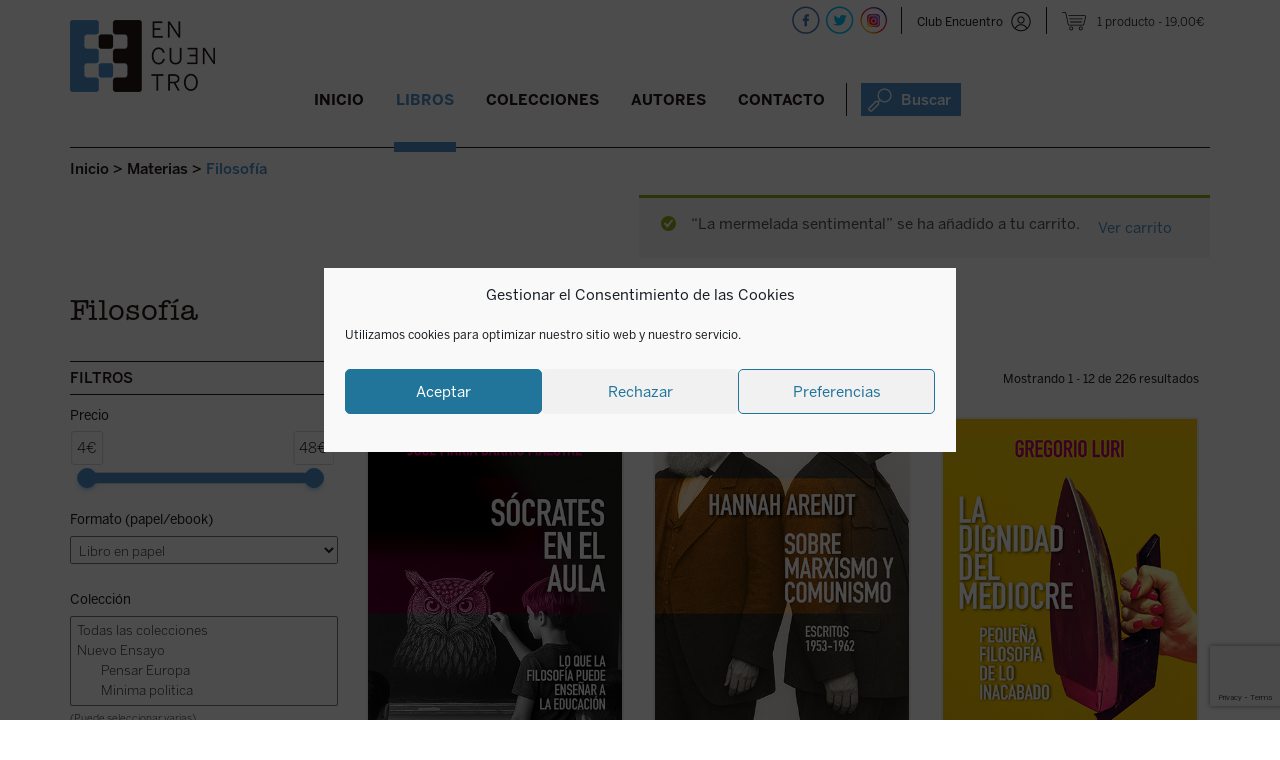

--- FILE ---
content_type: text/html; charset=UTF-8
request_url: https://edicionesencuentro.com/libros/?smat=HP&add-to-cart=70810
body_size: 28273
content:
<!DOCTYPE html><html lang="es"><head><meta charset="UTF-8" /><meta name="viewport" content="width=device-width" /><link rel="stylesheet" media="print" onload="this.onload=null;this.media='all';" id="ao_optimized_gfonts" href="https://fonts.googleapis.com/css?family=Raleway%3A400%2C600%7CArvo%3A400%2C700&amp;display=swap"><link rel="shortcut icon" href="https://edicionesencuentro.com/wp-content/themes/encuentro/otc/images/logo.ico" /><link media="all" href="https://edicionesencuentro.com/wp-content/cache/autoptimize/css/autoptimize_636b55f17543062e3069e85c67ed9e4c.css" rel="stylesheet"><link media="only screen and (max-width: 768px)" href="https://edicionesencuentro.com/wp-content/cache/autoptimize/css/autoptimize_6fe211f8bb15af76999ce9135805d7af.css" rel="stylesheet"><title>Libros - Ediciones Encuentro</title><link rel="profile" href="https://gmpg.org/xfn/11" /><link rel="pingback" href="https://edicionesencuentro.com/xmlrpc.php" /> <!--[if lt IE 9]> <script src="https://edicionesencuentro.com/wp-content/themes/encuentro/js/html5.js" type="text/javascript"></script> <![endif]--><meta name='robots' content='index, follow, max-image-preview:large, max-snippet:-1, max-video-preview:-1' />  <script data-cfasync="false" data-pagespeed-no-defer>var gtm4wp_datalayer_name = "dataLayer";
	var dataLayer = dataLayer || [];
	const gtm4wp_use_sku_instead = false;
	const gtm4wp_currency = 'EUR';
	const gtm4wp_product_per_impression = 10;
	const gtm4wp_clear_ecommerce = false;
	const gtm4wp_datalayer_max_timeout = 2000;</script> <meta name="description" content="Libros de filosofía, teología, historia, pensamiento político, arte, ciencia, narrativa. Consulta nuestro catálogo." /><link rel="canonical" href="https://edicionesencuentro.com/libros/" /><link rel="next" href="https://edicionesencuentro.com/libros/page/2/" /><meta property="og:locale" content="es_ES" /><meta property="og:type" content="article" /><meta property="og:title" content="Libros - Ediciones Encuentro" /><meta property="og:description" content="Libros de filosofía, teología, historia, pensamiento político, arte, ciencia, narrativa. Consulta nuestro catálogo." /><meta property="og:url" content="https://edicionesencuentro.com/libros/" /><meta property="og:site_name" content="Ediciones Encuentro" /><meta property="article:modified_time" content="2025-02-14T09:35:22+00:00" /><meta name="twitter:card" content="summary_large_image" /><meta name="twitter:label1" content="Tiempo de lectura" /><meta name="twitter:data1" content="1 minuto" /> <script type="application/ld+json" class="yoast-schema-graph">{"@context":"https://schema.org","@graph":[{"@type":"WebPage","@id":"https://edicionesencuentro.com/libros/","url":"https://edicionesencuentro.com/libros/","name":"Libros - Ediciones Encuentro","isPartOf":{"@id":"https://edicionesencuentro.com/#website"},"primaryImageOfPage":{"@id":"https://edicionesencuentro.com/libros/#primaryimage"},"image":{"@id":"https://edicionesencuentro.com/libros/#primaryimage"},"thumbnailUrl":"https://edicionesencuentro.com/wp-content/uploads/2019/01/NODISPONIBLE.jpg","datePublished":"2017-09-21T16:16:54+00:00","dateModified":"2025-02-14T09:35:22+00:00","description":"Libros de filosofía, teología, historia, pensamiento político, arte, ciencia, narrativa. Consulta nuestro catálogo.","breadcrumb":{"@id":"https://edicionesencuentro.com/libros/#breadcrumb"},"inLanguage":"es","potentialAction":[{"@type":"ReadAction","target":["https://edicionesencuentro.com/libros/"]}]},{"@type":"ImageObject","inLanguage":"es","@id":"https://edicionesencuentro.com/libros/#primaryimage","url":"https://edicionesencuentro.com/wp-content/uploads/2019/01/NODISPONIBLE.jpg","contentUrl":"https://edicionesencuentro.com/wp-content/uploads/2019/01/NODISPONIBLE.jpg","width":400,"height":613},{"@type":"BreadcrumbList","@id":"https://edicionesencuentro.com/libros/#breadcrumb","itemListElement":[{"@type":"ListItem","position":1,"name":"Portada","item":"https://edicionesencuentro.com/"},{"@type":"ListItem","position":2,"name":"Libros"}]},{"@type":"WebSite","@id":"https://edicionesencuentro.com/#website","url":"https://edicionesencuentro.com/","name":"Ediciones Encuentro","description":"Ediciones Encuentro","potentialAction":[{"@type":"SearchAction","target":{"@type":"EntryPoint","urlTemplate":"https://edicionesencuentro.com/?s={search_term_string}"},"query-input":{"@type":"PropertyValueSpecification","valueRequired":true,"valueName":"search_term_string"}}],"inLanguage":"es"}]}</script> <link rel='dns-prefetch' href='//capi-automation.s3.us-east-2.amazonaws.com' /><link href='https://fonts.gstatic.com' crossorigin='anonymous' rel='preconnect' /><link rel='stylesheet' id='dashicons-css' href='https://edicionesencuentro.com/wp-includes/css/dashicons.min.css?ver=4735a166ba3a099c5a786d412d579903' type='text/css' media='all' /> <script type="text/javascript">window._nslDOMReady = (function () {
                const executedCallbacks = new Set();
            
                return function (callback) {
                    /**
                    * Third parties might dispatch DOMContentLoaded events, so we need to ensure that we only run our callback once!
                    */
                    if (executedCallbacks.has(callback)) return;
            
                    const wrappedCallback = function () {
                        if (executedCallbacks.has(callback)) return;
                        executedCallbacks.add(callback);
                        callback();
                    };
            
                    if (document.readyState === "complete" || document.readyState === "interactive") {
                        wrappedCallback();
                    } else {
                        document.addEventListener("DOMContentLoaded", wrappedCallback);
                    }
                };
            })();</script><script type="text/javascript" src="https://edicionesencuentro.com/wp-includes/js/jquery/jquery.min.js?ver=3.7.1" id="jquery-core-js"></script> <script type="text/javascript" id="xoo-aff-js-js-extra">var xoo_aff_localize = {"adminurl":"https:\/\/edicionesencuentro.com\/wp-admin\/admin-ajax.php","password_strength":{"min_password_strength":3,"i18n_password_error":"Por favor, introduce una contrase\u00f1a m\u00e1s fuerte.","i18n_password_hint":"Sugerencia: La contrase\u00f1a debe ser de al menos doce caracteres. Para hacerla m\u00e1s fuerte usa may\u00fasculas y min\u00fasculas, n\u00fameros y s\u00edmbolos como ! &quot; ? $ % ^ y )."}};</script> <script type="text/javascript" id="responsive-lightbox-js-before">var rlArgs = {"script":"swipebox","selector":"lightbox","customEvents":"","activeGalleries":true,"animation":true,"hideCloseButtonOnMobile":false,"removeBarsOnMobile":false,"hideBars":true,"hideBarsDelay":5000,"videoMaxWidth":1080,"useSVG":true,"loopAtEnd":false,"woocommerce_gallery":true,"ajaxurl":"https:\/\/edicionesencuentro.com\/wp-admin\/admin-ajax.php","nonce":"478d24bde7","preview":false,"postId":44073,"scriptExtension":false};</script> <script type="text/javascript" id="wc-add-to-cart-js-extra">var wc_add_to_cart_params = {"ajax_url":"\/wp-admin\/admin-ajax.php","wc_ajax_url":"\/?wc-ajax=%%endpoint%%","i18n_view_cart":"Ver carrito","cart_url":"https:\/\/edicionesencuentro.com\/cesta\/","is_cart":"","cart_redirect_after_add":"no"};</script> <script type="text/javascript" id="woocommerce-js-extra">var woocommerce_params = {"ajax_url":"\/wp-admin\/admin-ajax.php","wc_ajax_url":"\/?wc-ajax=%%endpoint%%","i18n_password_show":"Mostrar contrase\u00f1a","i18n_password_hide":"Ocultar contrase\u00f1a"};</script> <script type="text/javascript" id="uap-public-functions-js-after">var ajax_url='https://edicionesencuentro.com/wp-admin/admin-ajax.php';</script> <link rel="https://api.w.org/" href="https://edicionesencuentro.com/wp-json/" /><link rel="EditURI" type="application/rsd+xml" title="RSD" href="https://edicionesencuentro.com/xmlrpc.php?rsd" /><link rel="shortcut icon" href="https://edicionesencuentro.com/wp-content/uploads/2016/03/cropped-logocabecera.png" /><script type="text/javascript">igniteup_ajaxurl = "https://edicionesencuentro.com/wp-admin/admin-ajax.php";</script><meta name='uap-token' content='260b3dc195'><meta name="facebook-domain-verification" content="ujbpxfn604ko1fer7nxv2dxxl8kv8y" />  <script data-cfasync="false" data-pagespeed-no-defer type="text/javascript">var dataLayer_content = {"visitorLoginState":"logged-out","pagePostType":"product","customerTotalOrders":0,"customerTotalOrderValue":0,"customerFirstName":"","customerLastName":"","customerBillingFirstName":"","customerBillingLastName":"","customerBillingCompany":"","customerBillingAddress1":"","customerBillingAddress2":"","customerBillingCity":"","customerBillingState":"","customerBillingPostcode":"","customerBillingCountry":"","customerBillingEmail":"","customerBillingEmailHash":"","customerBillingPhone":"","customerShippingFirstName":"","customerShippingLastName":"","customerShippingCompany":"","customerShippingAddress1":"","customerShippingAddress2":"","customerShippingCity":"","customerShippingState":"","customerShippingPostcode":"","customerShippingCountry":"","cartContent":{"totals":{"applied_coupons":[],"discount_total":0,"subtotal":18.27,"total":18.27},"items":[{"item_id":70810,"item_name":"La mermelada sentimental","sku":90000086,"price":19,"stocklevel":82,"stockstatus":"instock","google_business_vertical":"retail","item_category":"Papel","id":70810,"quantity":1}]}};
	dataLayer.push( dataLayer_content );</script> <script data-cfasync="false" data-pagespeed-no-defer type="text/javascript">(function(w,d,s,l,i){w[l]=w[l]||[];w[l].push({'gtm.start':
new Date().getTime(),event:'gtm.js'});var f=d.getElementsByTagName(s)[0],
j=d.createElement(s),dl=l!='dataLayer'?'&l='+l:'';j.async=true;j.src=
'//www.googletagmanager.com/gtm.js?id='+i+dl;f.parentNode.insertBefore(j,f);
})(window,document,'script','dataLayer','GTM-PGCMRRNL');</script>  <noscript><style>.woocommerce-product-gallery{ opacity: 1 !important; }</style></noscript>  <script data-service="facebook" data-category="marketing" type="text/plain">!function(f,b,e,v,n,t,s){if(f.fbq)return;n=f.fbq=function(){n.callMethod?
n.callMethod.apply(n,arguments):n.queue.push(arguments)};if(!f._fbq)f._fbq=n;
n.push=n;n.loaded=!0;n.version='2.0';n.queue=[];t=b.createElement(e);t.async=!0;
t.src=v;s=b.getElementsByTagName(e)[0];s.parentNode.insertBefore(t,s)}(window,
document,'script','https://connect.facebook.net/en_US/fbevents.js');</script>  <script data-service="facebook" data-category="marketing" type="text/plain">var url = window.location.origin + '?ob=open-bridge';
            fbq('set', 'openbridge', '174662481981706', url);
fbq('init', '174662481981706', {}, {
    "agent": "wordpress-6.8.3-4.1.5"
})</script><script data-service="facebook" data-category="marketing" type="text/plain">fbq('track', 'PageView', []);</script><link rel="shortcut icon" href="https://edicionesencuentro.com/wp-content/uploads/2019/01/logo.ico" /><link rel="icon" href="https://edicionesencuentro.com/wp-content/uploads/2019/01/cropped-logo-cabecera.png" type="image/png"/><link rel="apple-touch-icon" href="https://edicionesencuentro.com/wp-content/uploads/2019/01/cropped-logo-cabecera-1.png" /> <script data-service="facebook" data-category="marketing"  type="text/plain">!function(f,b,e,v,n,t,s){if(f.fbq)return;n=f.fbq=function(){n.callMethod?
					n.callMethod.apply(n,arguments):n.queue.push(arguments)};if(!f._fbq)f._fbq=n;
					n.push=n;n.loaded=!0;n.version='2.0';n.queue=[];t=b.createElement(e);t.async=!0;
					t.src=v;s=b.getElementsByTagName(e)[0];s.parentNode.insertBefore(t,s)}(window,
					document,'script','https://connect.facebook.net/en_US/fbevents.js');</script>  <script data-service="facebook" data-category="marketing"  type="text/plain">fbq('init', '174662481981706', {}, {
    "agent": "woocommerce_6-10.3.5-3.5.14"
});

				document.addEventListener( 'DOMContentLoaded', function() {
					// Insert placeholder for events injected when a product is added to the cart through AJAX.
					document.body.insertAdjacentHTML( 'beforeend', '<div class=\"wc-facebook-pixel-event-placeholder\"></div>' );
				}, false );</script> 
  <script type="text/javascript" defer data-plerdy_code='1'>var _protocol="https:"==document.location.protocol?" https://":" http://";
    _site_hash_code = "b907688899ec0c4b2b237c9e1acec8c1",_suid=39979, plerdyScript=document.createElement("script");
    plerdyScript.setAttribute("defer",""),plerdyScript.dataset.plerdymainscript="plerdymainscript",
    plerdyScript.src="https://a.plerdy.com/public/js/click/main.js?v="+Math.random();
    var plerdymainscript=document.querySelector("[data-plerdymainscript='plerdymainscript']");
    plerdymainscript&&plerdymainscript.parentNode.removeChild(plerdymainscript);
    try{document.head.appendChild(plerdyScript)}catch(t){console.log(t,"unable add script tag")}</script> <link rel="icon" href="https://edicionesencuentro.com/wp-content/uploads/2016/03/cropped-logocabecera-32x32.png" sizes="32x32" /><link rel="icon" href="https://edicionesencuentro.com/wp-content/uploads/2016/03/cropped-logocabecera-192x192.png" sizes="192x192" /><link rel="apple-touch-icon" href="https://edicionesencuentro.com/wp-content/uploads/2016/03/cropped-logocabecera-180x180.png" /><meta name="msapplication-TileImage" content="https://edicionesencuentro.com/wp-content/uploads/2016/03/cropped-logocabecera-270x270.png" /> <script src='https://www.google.com/recaptcha/api.js'></script>    <script type="text/javascript">(function(m, o, n, t, e, r, _){

          m['__GetResponseAnalyticsObject'] = e;m[e] = m[e] || function() {(m[e].q = m[e].q || []).push(arguments)};

          r = o.createElement(n);_ = o.getElementsByTagName(n)[0];r.async = 1;r.src = t;r.setAttribute('crossorigin', 'use-credentials');_.parentNode .insertBefore(r, _);

      })(window, document, 'script', 'https://ga.getresponse.com/script/c1cdbaeb-3913-4713-a1f4-dd5040c1aa6c/ga.js', 'GrTracking');</script>  
 <script type="text/javascript">(function(i, s, o, g, r, a, m){

i['__GetResponseAnalyticsObject'] = r;i[r] = i[r] || function() {(i[r].q = i[r].q || []).push(arguments)};

a = s.createElement(o);m = s.getElementsByTagName(o)[0];a.async = 1;a.src = g;m.parentNode.insertBefore(a, m);

})(window, document, 'script', 'https://ga.getresponse.com/script/ga.js?v=2&grid=sBDcEXEJccHkIAg%3D%3D', 'GrTracking');

 

// Creates a default GetResponse Tracker with automatic cookie domain configuration.

GrTracking('setDomain', 'auto');

 

// Sends a pageview hit from the tracker just created.

// allways load current window.location.href - usefull for single page applications

GrTracking('push');</script> </head><body data-rsssl=1 data-cmplz=1 class="archive post-type-archive post-type-archive-product wp-theme-encuentro theme-encuentro user-registration-page ur-settings-sidebar-show woocommerce-shop woocommerce woocommerce-page woocommerce-no-js group-blog widget-area"><div id="page" class="hfeed site"><div id="masthead-wrap"><div id="fondomenuancla" ></div><div id="bigbox"><header id="masthead" class="site-header" role="banner"><div id="logo"> <a href="https://edicionesencuentro.com/" title="Ediciones Encuentro" rel="home"> <noscript><img src="https://edicionesencuentro.com/wp-content/themes/encuentro/otc/images/logo-cabecera_fija.png" class="header-image-scroll"  alt="" /></noscript><img src='data:image/svg+xml,%3Csvg%20xmlns=%22http://www.w3.org/2000/svg%22%20viewBox=%220%200%20210%20140%22%3E%3C/svg%3E' data-src="https://edicionesencuentro.com/wp-content/themes/encuentro/otc/images/logo-cabecera_fija.png" class="lazyload header-image-scroll"  alt="" /> <noscript><img src="https://www.edicionesencuentro.com/wp-content/uploads/2019/01/logo-cabecera.png" class="header-image" width="145" height="72" alt="" /></noscript><img src='data:image/svg+xml,%3Csvg%20xmlns=%22http://www.w3.org/2000/svg%22%20viewBox=%220%200%20145%2072%22%3E%3C/svg%3E' data-src="https://www.edicionesencuentro.com/wp-content/uploads/2019/01/logo-cabecera.png" class="lazyload header-image" width="145" height="72" alt="" /> </a></div><div class="contenedor_redes "> <script>function mostrarnovedad(sitio, idlibro) {
var portada = sitio+"portada"+idlibro;
var info = sitio+"info"+idlibro;

	
	//if ( $( window ).width() >= 767 ) {
		//document.getElementById(portada).style.visibility='hidden';
		//document.getElementById(portada).style.display='none';
		//document.getElementById(info).style.visibility='visible';
		//document.getElementById(info).style.display='block';
		//jQuery('#'+info).slideDown("slow");
		jQuery('#'+info).addClass("visto");
	//}

}

function ocultarnovedad(sitio, idlibro) {
var portada = sitio+"portada"+idlibro;
var info = sitio+"info"+idlibro;

		//document.getElementById(portada).style.visibility='visible';
		//document.getElementById(portada).style.display='block';
		//document.getElementById(info).style.visibility='hidden';
		//document.getElementById(info).style.display='none';
		//jQuery('#'+info).slideUp("slow");
		jQuery('#'+info).removeClass("visto");
}
//jq1 = jQuery.noConflict();
//jq1(function( $ ) {
//  // Code using $ as usual goes here; the actual jQuery object is jq1
//
//$(document).ready(function() {
jQuery(document).ready(function( $ ) {	


	$(".xoo-el-form-container").find("[data-section='lostpw']").append('<span data-tab="login" class="volveralogin xoo-el-login-tgr xoo-el-active">Volver a login</span>');



	$( "#botonlogin" ).click(function() {
	  $('#sidebar-top').attr('style', $('#sidebar-top').attr('style') + ';display: block !important');
	  //$('.sp-login-header').html('Club Encuentro');
	  //$('.sp-login-header').show();
	  $('#titulologin').html('Club Encuentro');
	  $('#user_login-2').val('Usuario o Email');
	  $('#password1').val('password');
	  $('#password2').val('password');
	  $('#lost_user_login-2').val('Usuario o Email');
	  $('#reg_user_login-2').val('Nombre');
	  $('#user_email-2').val('Email');
	  $('.sp-widget-login-div input[type=submit]').val('Entrar');
	  $('.sp-widget-register-div input[type=submit]').val('Regístrate');
	  $('.sp-widget-lost_pass-div input[type=submit]').val('Resetear');
	  $('#user_pass-2').val('Contraseña');
	  $('label[for=rememberme-2]').html('Recuérdame');
	  $('.sp-widget-register-div  .acf-user-register-fields').html('');
	  //$('.sp-flipping-link').html('¿Has perdido la contraseña?');
	  $(".sp-flipping-link[href$='#sp-register']").hide();
	});
	$( "#user_login-2" ).focus(function() {
		if ( $( "#user_login-2" ).val()   =='Usuario o Email') {
			$('#user_login-2').val('');
		} 
	});
	$( "#user_login-2" ).blur(function() {		
		if ( $( "#user_login-2" ).val()   =='') {
			$('#user_login-2').val('Usuario o Email');
		}
	  
	});
	$( "#lost_user_login-2" ).focus(function() {
		if ( $( "#lost_user_login-2" ).val()   =='Usuario o Email') {
			$('#lost_user_login-2').val('');
		} 
	});
	$( "#lost_user_login-2" ).blur(function() { if ( $( "#lost_user_login-2" ).val()   =='') {
			$('#lost_user_login-2').val('Usuario o Email');
		}
	  
	});
	$( "#reg_user_login-2" ).focus(function() {
		if ( $( "#reg_user_login-2" ).val()   =='Nombre') {
			$('#reg_user_login-2').val('');
		} 
	});
	$( "#reg_user_login-2" ).blur(function() { if ( $( "#reg_user_login-2" ).val()   =='') {
			$('#reg_user_login-2').val('Nombre');
		}
	  
	});
	$( "#user_email-2" ).focus(function() {
		if ( $( "#user_email-2" ).val()   =='Email') {
			$('#user_email-2').val('');
		} 
	});
	$( "#user_email-2" ).blur(function() { if ( $( "#user_email-2" ).val()   =='') {
			$('#user_email-2').val('Email');
		}
	  
	});
	$( "#user_pass-2" ).focus(function() {
		if ( $( "#user_pass-2" ).val()   =='Contraseña') {
			$('#user_pass-2').val('');
		}
	  
	});
	$( "#user_pass-2" ).blur(function() {
		if ( $( "#user_pass-2" ).val()   =='') {
			$('#user_pass-2').val('Contraseña');
		}
	  
	});
	$( "a[href='#sp-login']" ).click(function() {
		$('#titulologin').html('Club Encuentro');
	});
	$( "a[href='#sp-register']" ).click(function() {
		$('#titulologin').html('Regístrate');
	});
	$( "a[href='#lost-pass']" ).click(function() {
		$('#titulologin').html('Recuperar contraseña');
	});
	$( "#cierrelogin" ).click(function() {
	  $('#sidebar-top').attr('style', $('#sidebar-top').attr('style') + ';display: none !important');
	  $('#user_login-2').val('');
	  $('#user_pass-2').val('');
	});
	
	
	
	$( ".buscadorajax > a" ).click(function() {
		
		$('#buscadorheader').attr('style', $('#buscadorheader').attr('style') + ';display: block !important');
		$('#buscavanzado').attr('style', $('#buscavanzado').attr('style') + ';display: none !important');
		$( "#inputbuscadorajax" ).focus();
		$( "#inputbuscadorajax" ).val('');
		$( "#inputbuscadorajax" ).click();
		if ( $( window ).width() < 986 ) {
			var id_buscador = $(this).parent().attr('id');
			if (id_buscador != "buscador_resp") {
				$( '.menu-toggle' ).click();
			}
		}
	});
	$( "#cierrebuscador" ).click(function() {
	  $('#buscadorheader').attr('style', $('#buscadorheader').attr('style') + ';display: none !important');
	  $('#buscavanzado').attr('style', $('#buscavanzado').attr('style') + ';display: none !important');
	});

	$( "#enlaceavanzado" ).click(function() {
		$('#buscavanzado').attr('style', $('#buscavanzado').attr('style') + ';display: block !important');
		$('#buscadorheader').attr('style', $('#buscadorheader').attr('style') + ';display: none !important');
	});
	
	$( "#cierrebuscavanzado" ).click(function() {
	  $('#buscadorheader').attr('style', $('#buscadorheader').attr('style') + ';display: none !important');
	  $('#buscavanzado').attr('style', $('#buscavanzado').attr('style') + ';display: none !important');
	});
	
	var menu = $('#masthead');
	var breadcrumbs = $('.breadcrumbs');
	var buscador = $('#buscadorheader');
	var buscadoravanzado = $('#buscavanzado');
	var menu_offset = menu.offset();

	
	  $(window).on('scroll', function() {
		if($(window).scrollTop() > menu_offset.top) {
		  menu.addClass('menu-fijo');
			breadcrumbs.addClass('alturacorregida');
			
		 
		  buscador.addClass('menu-fijo-buscador');
		  buscadoravanzado.addClass('menu-fijo-buscador');
		  $('#fondomenuancla').show();
		} else {
		  menu.removeClass('menu-fijo');
			breadcrumbs.removeClass('alturacorregida');
			  
		
		  buscador.removeClass('menu-fijo-buscador');
		  buscadoravanzado.removeClass('menu-fijo-buscador');
		  $('#fondomenuancla').hide();
		}
	  });
	

	/*$('#inputbuscadorajax').on("input",function(){  
      var start = new Date().getTime();
	  var search = $('#inputbuscadorajax').val();
	  search = search.trim();
	 if (search.length > 2) { 
	//La llamada AJAX
       $.ajax({
           type : "post",
           url : 'https://edicionesencuentro.com/wp-admin/admin-ajax.php', // Pon aquí tu URL
           data : {
               action: "search_ajax", 
               search :  search
           },
           error: function(response){
               //console.log(response);
			   $('#suggestions').hide();
           },
           success: function(response) {
               // Actualiza el mensaje con la respuesta
			  
              $('#suggestions').show();
			  $('#autoSuggestionsList').html(response.message);
			  var end = new Date().getTime(); 
				console.log(search+' milliseconds passed', end - start); 
           }
       })


	   
	} else {
		$('#suggestions').hide();
		$('#autoSuggestionsList').html('');
	}		
	  
			
			
   });
   */
  
});
//});</script> <div id="buscador_resp" class="buscadorajax"><a><noscript><img alt="Buscar"  title="Buscar"  src="https://edicionesencuentro.com/wp-content/themes/encuentro/otc/images/icono-buscador-cabecera-azul_24x24.png"  /></noscript><img class="lazyload" alt="Buscar"  title="Buscar"  src='data:image/svg+xml,%3Csvg%20xmlns=%22http://www.w3.org/2000/svg%22%20viewBox=%220%200%20210%20140%22%3E%3C/svg%3E' data-src="https://edicionesencuentro.com/wp-content/themes/encuentro/otc/images/icono-buscador-cabecera-azul_24x24.png"  /></a></div><div class="recp_datoshead"><div class="menu-menu-carrito-container"><ul id="menu-menu-carrito" class="menu"><li class=" wpmenucartli wpmenucart-display-right menu-item" id="wpmenucartli"><a class="wpmenucart-contents" href="https://edicionesencuentro.com/cesta/" title="Ver tu carrito"><span class="cartcontents">1 producto</span><span class="amount">19,00&euro;</span></a></li></ul></div> <span class="separacionredes "></span><div class="recp_login "><a id="botonlogin" class="login sinlogar" title="Club Encuentro"  alt="Club Encuentro"  href="javascript:void(0)">Club Encuentro</a></div><div id="sidebar-top" class="widget-area" role="complementary"> <span id="cierrelogin">x</span><div class="clear"></div><div class="cabecera_login"><span id="titulologin">Club Encuentro</span></div><div class="xoo-el-form-container xoo-el-form-inline" data-active="login"><div class="xoo-el-header"><ul class="xoo-el-tabs"></ul></div><div data-section="login" class="xoo-el-section"><div class="xoo-el-fields"><div class="xoo-el-notice"></div><form class="xoo-el-action-form xoo-el-form-login"><div class="xoo-el-fields-cont"><div class="xoo-aff-group xoo-aff-cont-text one xoo-aff-cont-required xoo-el-username_cont"><div class="xoo-aff-input-group"><span class="xoo-aff-input-icon fas fa-user-plus"></span><input type="text" class="xoo-aff-required xoo-aff-text" name="xoo-el-username" placeholder="Username / Email"  value="" autocomplete="username" required="	"/></div></div><div class="xoo-aff-group xoo-aff-cont-password one xoo-aff-cont-required xoo-el-password_cont"><div class="xoo-aff-input-group"><span class="xoo-aff-input-icon fas fa-key"></span><input type="password" class="xoo-aff-required xoo-aff-password" name="xoo-el-password" placeholder="Password"  value="" autocomplete="current-password" required="	"/><div class="xoo-aff-pw-toggle"> <span class="xoo-aff-pwtog-show"><i class="far fa-eye"></i></span> <span class="xoo-aff-pwtog-hide"><i class="far fa-eye-slash"></i></span></div></div></div></div><div class="xoo-aff-group xoo-el-login-btm-fields"> <label class="xoo-el-form-label"> <input type="checkbox" name="xoo-el-rememberme" value="forever" /> <span>Recuérdame</span> </label> <a class="xoo-el-lostpw-tgr" rel="nofollow" href="#">¿Has olvidado la contraseña?</a></div> <input type="hidden" name="_xoo_el_form" value="login"> <button type="submit" class="button btn xoo-el-action-btn xoo-el-login-btn" >ENTRAR</button> <input type="hidden" name="xoo_el_redirect" value="https://edicionesencuentro.com/"></form></div></div><div data-section="lostpw" class="xoo-el-section"><div class="xoo-el-fields"><div class="xoo-el-notice"></div><form class="xoo-el-action-form xoo-el-form-lostpw"> <span class="xoo-el-form-txt">¿Has perdido tu contraseña? Por favor, introduce tu nombre de usuario o dirección de correo electrónico. Recibirás por correo electrónico un enlace para crear una nueva contraseña.</span><div class="xoo-el-fields-cont"><div class="xoo-aff-group xoo-aff-cont-text one xoo-aff-cont-required user_login_cont"><div class="xoo-aff-input-group"><span class="xoo-aff-input-icon fas fa-user-plus"></span><input type="text" class="xoo-aff-required xoo-aff-text" name="user_login" placeholder="Username / Email"  value="" required="	"/></div></div></div> <input type="hidden" name="_xoo_el_form" value="lostPassword"> <input type="hidden" name="_wp_http_referer" value="/libros/?smat=HP&#038;add-to-cart=70810" /> <button type="submit" class="button btn xoo-el-action-btn xoo-el-lostpw-btn">ENVIAR</button></form></div></div></div><div class="clear"></div> <a class="boton loginregistro" title="Club Encuentro"  alt="Club Encuentro"  href="https://edicionesencuentro.com/club-encuentro/">QUIERO SER SOCIO</a></div> <span class="separacionredes rrss"></span><div id="redes"> <a target="_blank" href="https://facebook.com/edicionesencuentrosa" title="Ediciones Encuentro - Facebook" > <noscript><img src="https://edicionesencuentro.com/wp-content/themes/encuentro/otc/images/icono-facebook-cabecera-28x28.png"  alt="" /></noscript><img class="lazyload" src='data:image/svg+xml,%3Csvg%20xmlns=%22http://www.w3.org/2000/svg%22%20viewBox=%220%200%20210%20140%22%3E%3C/svg%3E' data-src="https://edicionesencuentro.com/wp-content/themes/encuentro/otc/images/icono-facebook-cabecera-28x28.png"  alt="" /> </a> <a target="_blank" href="https://twitter.com/EEncuentro" title="Ediciones Encuentro - Twitter" > <noscript><img src="https://edicionesencuentro.com/wp-content/themes/encuentro/otc/images/icono-twitter-cabecera-28x28.png"  alt="" /></noscript><img class="lazyload" src='data:image/svg+xml,%3Csvg%20xmlns=%22http://www.w3.org/2000/svg%22%20viewBox=%220%200%20210%20140%22%3E%3C/svg%3E' data-src="https://edicionesencuentro.com/wp-content/themes/encuentro/otc/images/icono-twitter-cabecera-28x28.png"  alt="" /> </a> <a target="_blank" href="https://instagram.com/edicionesencuentro" title="Ediciones Encuentro - Instagram" > <noscript><img src="https://edicionesencuentro.com/wp-content/themes/encuentro/otc/images/icono-instagram-cabecera-28x28.png"  alt="" /></noscript><img class="lazyload" src='data:image/svg+xml,%3Csvg%20xmlns=%22http://www.w3.org/2000/svg%22%20viewBox=%220%200%20210%20140%22%3E%3C/svg%3E' data-src="https://edicionesencuentro.com/wp-content/themes/encuentro/otc/images/icono-instagram-cabecera-28x28.png"  alt="" /> </a></div></div></div><div class="contenedor_nav_header"><div class="nav-wrap"><nav role="navigation" class="site-navigation main-navigation"><h1 class="assistive-text"></h1><div class="assistive-text skip-link"><a href="#content" title="Saltar al contenido.">Saltar al contenido.</a></div><div class="menu-menu-principal-container"><ul id="menu-menu-principal" class="menu"><li id="menu-item-80379" class="menucerrar menu-item menu-item-type-custom menu-item-object-custom menu-item-80379"><a href="#">Cerrar</a></li><li id="menu-item-30738" class="menu-item menu-item-type-post_type menu-item-object-page menu-item-home menu-item-30738"><a href="https://edicionesencuentro.com/">Inicio</a></li><li id="menu-item-30740" class="menu-item menu-item-type-post_type menu-item-object-page menu-item-has-children current-menu-item current_page_item menu-item-30740"><a href="https://edicionesencuentro.com/libros/" aria-current="page">Libros</a><ul class="sub-menu"><li id="menu-item-39140" class="menu-item menu-item-type-post_type menu-item-object-page current-menu-item current_page_item menu-item-39140"><a href="https://edicionesencuentro.com/libros/" aria-current="page">Novedades</a></li><li id="menu-item-39142" class="enlacedcha menu-item menu-item-type-post_type menu-item-object-materia menu-item-39142"><a href="https://edicionesencuentro.com/materia/religion/">Religión</a></li><li id="menu-item-68174" class="menu-item menu-item-type-custom menu-item-object-custom menu-item-68174"><a href="/libros/?lib=proximamente">Próximamente</a></li><li id="menu-item-39151" class="enlacedcha menu-item menu-item-type-post_type menu-item-object-materia menu-item-39151"><a href="https://edicionesencuentro.com/materia/literatura/">Literatura</a></li><li id="menu-item-39141" class="menu-item menu-item-type-post_type menu-item-object-materia menu-item-has-children menu-item-39141"><a href="https://edicionesencuentro.com/materia/ensayo-y-humanidades/">Ensayo y humanidades</a><ul class="sub-menu"><li id="menu-item-39144" class="menu-item menu-item-type-post_type menu-item-object-materia menu-item-39144"><a href="https://edicionesencuentro.com/materia/historia/">Historia</a></li><li id="menu-item-39143" class="menu-item menu-item-type-post_type menu-item-object-materia menu-item-39143"><a href="https://edicionesencuentro.com/materia/sociedad/">Sociedad</a></li><li id="menu-item-39145" class="menu-item menu-item-type-post_type menu-item-object-materia menu-item-39145"><a href="https://edicionesencuentro.com/materia/filosofia/">Filosofía</a></li><li id="menu-item-39147" class="menu-item menu-item-type-post_type menu-item-object-materia menu-item-39147"><a href="https://edicionesencuentro.com/materia/cine/">Cine</a></li><li id="menu-item-39148" class="menu-item menu-item-type-post_type menu-item-object-materia menu-item-39148"><a href="https://edicionesencuentro.com/materia/educacion/">Educación</a></li><li id="menu-item-39149" class="menu-item menu-item-type-post_type menu-item-object-materia menu-item-39149"><a href="https://edicionesencuentro.com/materia/ciencia/">Ciencia</a></li><li id="menu-item-39146" class="menu-item menu-item-type-post_type menu-item-object-materia menu-item-39146"><a href="https://edicionesencuentro.com/materia/biografia/">Biografía</a></li><li id="menu-item-39150" class="menu-item menu-item-type-post_type menu-item-object-materia menu-item-39150"><a href="https://edicionesencuentro.com/materia/critica-literaria/">Crítica literaria</a></li></ul></li><li id="menu-item-39152" class="enlacedcha menu-item menu-item-type-post_type menu-item-object-materia menu-item-39152"><a href="https://edicionesencuentro.com/materia/arte/">Arte</a></li><li id="menu-item-39153" class="enlacedcha menu-item menu-item-type-post_type menu-item-object-materia menu-item-39153"><a href="https://edicionesencuentro.com/materia/infantil-juvenil/">Infantil-Juvenil</a></li><li id="menu-item-39154" class="enlacedcha menu-item menu-item-type-taxonomy menu-item-object-product_cat menu-item-39154"><a href="https://edicionesencuentro.com/formato/ebooks/">Ebooks</a></li></ul></li><li id="menu-item-39155" class="menu-item menu-item-type-custom menu-item-object-custom menu-item-has-children menu-item-39155"><a href="https://www.edicionesencuentro.com/coleccion/">Colecciones</a><ul class="sub-menu"><li id="menu-item-39156" class="menu-item menu-item-type-post_type menu-item-object-coleccion menu-item-has-children menu-item-39156"><a href="https://edicionesencuentro.com/coleccion/nuevo-ensayo/">Nuevo Ensayo</a><ul class="sub-menu"><li id="menu-item-82147" class="menu-item menu-item-type-post_type menu-item-object-coleccion menu-item-82147"><a href="https://edicionesencuentro.com/coleccion/pensar-europa/">Pensar Europa</a></li><li id="menu-item-69886" class="menu-item menu-item-type-post_type menu-item-object-coleccion menu-item-69886"><a href="https://edicionesencuentro.com/coleccion/the-illustrated-london-news/">The Illustrated London News</a></li><li id="menu-item-39161" class="menu-item menu-item-type-post_type menu-item-object-coleccion menu-item-39161"><a href="https://edicionesencuentro.com/coleccion/raices-de-europa/">Raíces de Europa</a></li><li id="menu-item-39160" class="menu-item menu-item-type-post_type menu-item-object-coleccion menu-item-39160"><a href="https://edicionesencuentro.com/coleccion/opuscula-philosophica/">Opuscula philosophica</a></li><li id="menu-item-39159" class="menu-item menu-item-type-post_type menu-item-object-coleccion menu-item-39159"><a href="https://edicionesencuentro.com/coleccion/minima-politica/">Minima politica</a></li></ul></li><li id="menu-item-69887" class="enlacedcha menu-item menu-item-type-post_type menu-item-object-coleccion menu-item-69887"><a href="https://edicionesencuentro.com/coleccion/el-club-del-fuego-secreto/">El club del Fuego Secreto</a></li><li id="menu-item-39162" class="enlacedcha menu-item menu-item-type-post_type menu-item-object-coleccion menu-item-39162"><a href="https://edicionesencuentro.com/coleccion/coleccion-y/">Colección Y</a></li><li id="menu-item-39164" class="enlacedcha menu-item menu-item-type-post_type menu-item-object-coleccion menu-item-39164"><a href="https://edicionesencuentro.com/coleccion/los-tipos-iconograficos-de-la-tradicion-cristiana/">Los tipos iconográficos de la tradición cristiana</a></li><li id="menu-item-39165" class="enlacedcha menu-item menu-item-type-post_type menu-item-object-coleccion menu-item-39165"><a href="https://edicionesencuentro.com/coleccion/youcat/">YouCat</a></li><li id="menu-item-39168" class="enlacedcha menu-item menu-item-type-post_type menu-item-object-coleccion menu-item-39168"><a href="https://edicionesencuentro.com/coleccion/the-chesterton-review-en-espanol/">The Chesterton Review</a></li><li id="menu-item-39166" class="menu-item menu-item-type-post_type menu-item-object-coleccion menu-item-has-children menu-item-39166"><a href="https://edicionesencuentro.com/coleccion/100xuno/">100xUNO</a><ul class="sub-menu"><li id="menu-item-39167" class="menu-item menu-item-type-post_type menu-item-object-coleccion menu-item-39167"><a href="https://edicionesencuentro.com/coleccion/martires-del-siglo-xx/">Mártires del siglo XX</a></li><li id="menu-item-74632" class="menu-item menu-item-type-post_type menu-item-object-coleccion menu-item-74632"><a href="https://edicionesencuentro.com/coleccion/obras-de-henri-de-lubac/">Obras de Henri de Lubac</a></li></ul></li><li id="menu-item-39169" class="enlacedcha especial menu-item menu-item-type-custom menu-item-object-custom menu-item-39169"><a href="https://www.edicionesencuentro.com/coleccion/">Todas las colecciones</a></li><li id="menu-item-39163" class="menu-item menu-item-type-post_type menu-item-object-coleccion menu-item-39163"><a href="https://edicionesencuentro.com/coleccion/literaria/">Literaria</a></li></ul></li><li id="menu-item-39170" class="menu-item menu-item-type-custom menu-item-object-custom menu-item-39170"><a href="https://www.edicionesencuentro.com/autor/">Autores</a></li><li id="menu-item-30739" class="menu-item menu-item-type-post_type menu-item-object-page menu-item-30739"><a href="https://edicionesencuentro.com/contacto/">Contacto</a></li><li id="menu-item-39171" class="buscadorajax menu-item menu-item-type-custom menu-item-object-custom menu-item-39171"><a>Buscar</a></li></ul></div></nav></div></div><div id="buscadorheader" ><div id="recp_buscadorheader" ><form name="formulario_buscador" method="get"  id="formulario_buscador" action="https://edicionesencuentro.com/libros/"> <input name="brtitulo" id="inputbuscadorajax" type="text" size="9" placeholder="(mínimo 3 caracteres)" /> <input id="submitbuscadorajax" type="submit" value="" alt="Buscar"  title="Buscar" /> <noscript><img alt="Cerrar"  title="Cerrar" src="https://edicionesencuentro.com/wp-content/themes/encuentro/otc/images/x-de-cierre-buscador-simple.png"  alt="" /></noscript><img class="lazyload" alt="Cerrar"  title="Cerrar" id="cierrebuscador" src='data:image/svg+xml,%3Csvg%20xmlns=%22http://www.w3.org/2000/svg%22%20viewBox=%220%200%20210%20140%22%3E%3C/svg%3E' data-src="https://edicionesencuentro.com/wp-content/themes/encuentro/otc/images/x-de-cierre-buscador-simple.png"  alt="" /><div class="clear"></div> <span id="enlaceavanzado" ><span>>></span> Buscador avanzado</span><div class="clear"></div><div class="suggestionsBox" id="suggestions" style="display: none;"><div class="suggestionList" id="autoSuggestionsList"> &nbsp;</div></div></form></div></div><div id="buscavanzado" class="camposbusqueda" ><h3>Buscador avanzado</h3><noscript><img alt="Cerrar"  title="Cerrar" src="https://edicionesencuentro.com/wp-content/themes/encuentro/otc/images/x-de-cierre-buscador-avanzado.png"  alt="" /></noscript><img class="lazyload" alt="Cerrar"  title="Cerrar" id="cierrebuscavanzado" src='data:image/svg+xml,%3Csvg%20xmlns=%22http://www.w3.org/2000/svg%22%20viewBox=%220%200%20210%20140%22%3E%3C/svg%3E' data-src="https://edicionesencuentro.com/wp-content/themes/encuentro/otc/images/x-de-cierre-buscador-avanzado.png"  alt="" /><div class="clear"></div><form name="formulario_busq" method="get"   id="formulario_busq" action="https://edicionesencuentro.com/libros/"> <label for="titulo">Título</label><div class="campo" ><input name="titulo" type="text"  size="52" id="titulo" value="" /></div><div class="clear" ></div> <label for="titulo">Subtítulo</label><div class="campo" ><input name="subtitulo" type="text"  size="52" id="subtitulo" value="" /></div><div class="clear" ></div> <label for="autor">Autor</label><div class="campo" ><input name="bautor" type="text"   size="52" id="bautor" value="" /></div><div class="clear" ></div> <label for="ISBN">ISBN</label><div class="campo" ><input name="isbn" type="text"   size="20" id="isbn" value="" /></div><div class="clear" ></div> <label for="tag">Palabras clave</label><div class="campo" ><input name="btag" type="text"   size="52" id="btag" value="" /></div><div class="clear" ></div> <label for="coleccion">Colección</label><div class="campo" ><select   name="bcoleccion" id="bcoleccion"><option selected="selected" value="0">Buscar en todas las colecciones</option><option value="080"  >100xUNO</option><option value="10011"  >&nbsp;&nbsp;&nbsp;&nbsp;&nbsp;&nbsp;&nbsp;&nbsp;Obras de Henri de Lubac</option><option value="10006"  >&nbsp;&nbsp;&nbsp;&nbsp;&nbsp;&nbsp;&nbsp;&nbsp;Mártires del siglo XX</option><option value="091"  >Literaria</option><option value="090"  >Nuevo Ensayo</option><option value="10007"  >&nbsp;&nbsp;&nbsp;&nbsp;&nbsp;&nbsp;&nbsp;&nbsp;Comunicación y Sociedad</option><option value="10012"  >&nbsp;&nbsp;&nbsp;&nbsp;&nbsp;&nbsp;&nbsp;&nbsp;Pensar Europa</option><option value="10008"  >&nbsp;&nbsp;&nbsp;&nbsp;&nbsp;&nbsp;&nbsp;&nbsp;The Illustrated London News</option><option value="10004"  >&nbsp;&nbsp;&nbsp;&nbsp;&nbsp;&nbsp;&nbsp;&nbsp;Minima politica</option><option value="10003"  >&nbsp;&nbsp;&nbsp;&nbsp;&nbsp;&nbsp;&nbsp;&nbsp;Opuscula philosophica</option><option value="10005"  >&nbsp;&nbsp;&nbsp;&nbsp;&nbsp;&nbsp;&nbsp;&nbsp;Raíces de Europa</option><option value="10009"  >&nbsp;&nbsp;&nbsp;&nbsp;&nbsp;&nbsp;&nbsp;&nbsp;Esenciales</option><option value="092"  >Colección Y</option><option value="073"  >Los tipos iconográficos de la tradición cristiana</option><option value="068"  >YOUCAT</option><option value="093"  >El club del Fuego Secreto</option><option value="069"  >Minima politica (primera época)</option><option value="056"  >Opuscula philosophica (primera época)</option><option value="058"  >Raíces de Europa (primera época)</option><option value="071"  >The Chesterton Review en Español</option><option value="042"  >Arte Gran Formato</option><option value="097"  >Artículos promocionales</option><option value="061"  >Básicos</option><option value="016"  >Biblioteca Familiar Ilustrada</option><option value="011"  >Bolsillo</option><option value="055"  >Casi Tischreden</option><option value="064"  >Colección Caja Madrid</option><option value="065"  >Colección EncuentroMadrid</option><option value="066"  >Colección Universitas</option><option value="031"  >Cuadernos de Frontera</option><option value="043"  >Diccionarios</option><option value="018"  >El libro postal</option><option value="017"  >El pajarito</option><option value="062"  >Encuentro INFANTIL</option><option value="063"  >Encuentro JUVENIL</option><option value="010"  >Ensayo</option><option value="10007"  >&nbsp;&nbsp;&nbsp;&nbsp;&nbsp;&nbsp;&nbsp;&nbsp;Comunicación y Sociedad</option><option value="054"  >Ensayos teológicos</option><option value="002"  >España gótica</option><option value="003"  >España románica</option><option value="001"  >Evocación del arte medieval</option><option value="024"  >Extra</option><option value="029"  >Filosofía cristiana</option><option value="048"  >Formador de laicos</option><option value="059"  >Fuera de colección</option><option value="005"  >Genios del arte</option><option value="012"  >Gloria-Teodramática-Teológica</option><option value="026"  >Grandes Obras</option><option value="008"  >Historia económica y social del mundo</option><option value="015"  >La Biblia: Historia de un pueblo</option><option value="014"  >La Iglesia y su historia</option><option value="004"  >La noche de los tiempos</option><option value="050"  >Láminas</option><option value="006"  >Las huellas del hombre</option><option value="013"  >Literatura</option><option value="028"  >Manuales</option><option value="072"  >Marova</option><option value="099"  >Marova - Universidad</option><option value="067"  >Obras de BENEDICTO XVI</option><option value="009"  >Oikos Nomos</option><option value="070"  >Promociones Especiales</option><option value="007"  >Pueblos y culturas</option><option value="019"  >Revista Católica Internacional COMMUNIO</option><option value="023"  >Santuarios marianos</option><option value="032"  >Semblanzas</option><option value="052"  >Sophia</option><option value="053"  >Studia Semitica Novi Testamenti</option><option value="051"  >Tate Gallery</option> </select></div><div class="clear" ></div> <label for="materia">Temática</label><div class="campo" ><select  name="bmateria" id="bmateria"><option selected="selected" value="">Buscar en todas las materias</option><option value="EE-A"  >Arte</option><option value="A"  >&nbsp;&nbsp;&nbsp;&nbsp;Artes</option><option value="AFT"  >&nbsp;&nbsp;&nbsp;&nbsp;&nbsp;&nbsp;&nbsp;&nbsp;Artes decorativas</option><option value="AGB"  >&nbsp;&nbsp;&nbsp;&nbsp;&nbsp;&nbsp;&nbsp;&nbsp;Artistas, monografías sobre el arte</option><option value="AFF"  >&nbsp;&nbsp;&nbsp;&nbsp;&nbsp;&nbsp;&nbsp;&nbsp;Dibujo y dibujos</option><option value="AMN"  >&nbsp;&nbsp;&nbsp;&nbsp;&nbsp;&nbsp;&nbsp;&nbsp;Edificios religiosos</option><option value="AMC"  >&nbsp;&nbsp;&nbsp;&nbsp;&nbsp;&nbsp;&nbsp;&nbsp;Estructura y diseño arquitectónicos</option><option value="AJCP"  >&nbsp;&nbsp;&nbsp;&nbsp;&nbsp;&nbsp;&nbsp;&nbsp;Fografías: retratos</option><option value="AC"  >&nbsp;&nbsp;&nbsp;&nbsp;&nbsp;&nbsp;&nbsp;&nbsp;Historia del arte / estilos de arte y diseño</option><option value="ACND"  >&nbsp;&nbsp;&nbsp;&nbsp;&nbsp;&nbsp;&nbsp;&nbsp;&nbsp;&nbsp;&nbsp;&nbsp;Arte del Renacimiento</option><option value="ACQ"  >&nbsp;&nbsp;&nbsp;&nbsp;&nbsp;&nbsp;&nbsp;&nbsp;&nbsp;&nbsp;&nbsp;&nbsp;Historia del arte y estilos de diseño: c. 1600-c. 1800</option><option value="ACQB"  >&nbsp;&nbsp;&nbsp;&nbsp;&nbsp;&nbsp;&nbsp;&nbsp;&nbsp;&nbsp;&nbsp;&nbsp;&nbsp;&nbsp;&nbsp;&nbsp;Estilos de arte y diseño: barroco</option><option value="ACV"  >&nbsp;&nbsp;&nbsp;&nbsp;&nbsp;&nbsp;&nbsp;&nbsp;&nbsp;&nbsp;&nbsp;&nbsp;Historia del arte y estilos de diseño: c. 1800-c. 1900</option><option value="ACVT"  >&nbsp;&nbsp;&nbsp;&nbsp;&nbsp;&nbsp;&nbsp;&nbsp;&nbsp;&nbsp;&nbsp;&nbsp;&nbsp;&nbsp;&nbsp;&nbsp;Estilos de arte y diseño: impresionismo y posimpresionismo</option><option value="ACX"  >&nbsp;&nbsp;&nbsp;&nbsp;&nbsp;&nbsp;&nbsp;&nbsp;&nbsp;&nbsp;&nbsp;&nbsp;Historia del arte y estilos de diseño: c. 1900</option><option value="ACXD5"  >&nbsp;&nbsp;&nbsp;&nbsp;&nbsp;&nbsp;&nbsp;&nbsp;&nbsp;&nbsp;&nbsp;&nbsp;&nbsp;&nbsp;&nbsp;&nbsp;Estilos de arte y diseño: cubismo</option><option value="ACXD2"  >&nbsp;&nbsp;&nbsp;&nbsp;&nbsp;&nbsp;&nbsp;&nbsp;&nbsp;&nbsp;&nbsp;&nbsp;&nbsp;&nbsp;&nbsp;&nbsp;Estilos de arte y diseño: diseño modernista y Bauhaus</option><option value="ACXD1"  >&nbsp;&nbsp;&nbsp;&nbsp;&nbsp;&nbsp;&nbsp;&nbsp;&nbsp;&nbsp;&nbsp;&nbsp;&nbsp;&nbsp;&nbsp;&nbsp;Estilos de arte y diseño: expresionismo</option><option value="ACXJ4"  >&nbsp;&nbsp;&nbsp;&nbsp;&nbsp;&nbsp;&nbsp;&nbsp;&nbsp;&nbsp;&nbsp;&nbsp;&nbsp;&nbsp;&nbsp;&nbsp;Estilos de arte y diseño: minimalismo</option><option value="ACXD7"  >&nbsp;&nbsp;&nbsp;&nbsp;&nbsp;&nbsp;&nbsp;&nbsp;&nbsp;&nbsp;&nbsp;&nbsp;&nbsp;&nbsp;&nbsp;&nbsp;Estilos de arte y diseño: surrealismo y dadaísmo</option><option value="ACG"  >&nbsp;&nbsp;&nbsp;&nbsp;&nbsp;&nbsp;&nbsp;&nbsp;&nbsp;&nbsp;&nbsp;&nbsp;Historia del arte: arte antiguo y clásico, a. e. c.-c. 500</option><option value="ACK"  >&nbsp;&nbsp;&nbsp;&nbsp;&nbsp;&nbsp;&nbsp;&nbsp;&nbsp;&nbsp;&nbsp;&nbsp;Historia del arte: arte bizantino y medieval c. 500 c. e.-c. 1400</option><option value="AMV"  >&nbsp;&nbsp;&nbsp;&nbsp;&nbsp;&nbsp;&nbsp;&nbsp;Paisajismo y Urbanismo</option><option value="AFC"  >&nbsp;&nbsp;&nbsp;&nbsp;&nbsp;&nbsp;&nbsp;&nbsp;Pintura y pinturas</option><option value="AGR"  >&nbsp;&nbsp;&nbsp;&nbsp;&nbsp;&nbsp;&nbsp;&nbsp;Temas religiosos representados en el arte</option><option value="ABA"  >&nbsp;&nbsp;&nbsp;&nbsp;&nbsp;&nbsp;&nbsp;&nbsp;Teoría del arte</option><option value="EE-B"  >Biografía</option><option value="BG"  >&nbsp;&nbsp;&nbsp;&nbsp;Biografía: general</option><option value="BGA"  >&nbsp;&nbsp;&nbsp;&nbsp;&nbsp;&nbsp;&nbsp;&nbsp;Autobiografía: general</option><option value="BGF"  >&nbsp;&nbsp;&nbsp;&nbsp;&nbsp;&nbsp;&nbsp;&nbsp;Biografía: arte y espectáculo</option><option value="BGT"  >&nbsp;&nbsp;&nbsp;&nbsp;&nbsp;&nbsp;&nbsp;&nbsp;Biografía: ciencia, tecnología y medicina</option><option value="BGH"  >&nbsp;&nbsp;&nbsp;&nbsp;&nbsp;&nbsp;&nbsp;&nbsp;Biografía: histórica, política y militar</option><option value="BGL"  >&nbsp;&nbsp;&nbsp;&nbsp;&nbsp;&nbsp;&nbsp;&nbsp;Biografía: literaria</option><option value="BGLA"  >&nbsp;&nbsp;&nbsp;&nbsp;&nbsp;&nbsp;&nbsp;&nbsp;&nbsp;&nbsp;&nbsp;&nbsp;Autobiografía: literaria</option><option value="BGR"  >&nbsp;&nbsp;&nbsp;&nbsp;&nbsp;&nbsp;&nbsp;&nbsp;Biografía: realeza</option><option value="BGX"  >&nbsp;&nbsp;&nbsp;&nbsp;&nbsp;&nbsp;&nbsp;&nbsp;Biografía: religiosa y espiritual</option><option value="BGXA"  >&nbsp;&nbsp;&nbsp;&nbsp;&nbsp;&nbsp;&nbsp;&nbsp;&nbsp;&nbsp;&nbsp;&nbsp;Autobiografía: religiosa y espiritual</option><option value="BJ"  >&nbsp;&nbsp;&nbsp;&nbsp;Diarios, cartas y diarios de navegación</option><option value="BM"  >&nbsp;&nbsp;&nbsp;&nbsp;Memorias</option><option value="EE-CC"  >Ciencia</option><option value="PD"  >&nbsp;&nbsp;&nbsp;&nbsp;Ciencia: cuestiones generales</option><option value="PDZ"  >&nbsp;&nbsp;&nbsp;&nbsp;&nbsp;&nbsp;&nbsp;&nbsp;Divulgación científica</option><option value="PDA"  >&nbsp;&nbsp;&nbsp;&nbsp;&nbsp;&nbsp;&nbsp;&nbsp;Filosofía de la ciencia</option><option value="PSA"  >&nbsp;&nbsp;&nbsp;&nbsp;Ciencias de la vida: cuestiones generales</option><option value="PSAD"  >&nbsp;&nbsp;&nbsp;&nbsp;&nbsp;&nbsp;&nbsp;&nbsp;Bioética</option><option value="PSAF"  >&nbsp;&nbsp;&nbsp;&nbsp;&nbsp;&nbsp;&nbsp;&nbsp;Ecología, la biosfera</option><option value="RNK"  >&nbsp;&nbsp;&nbsp;&nbsp;Conservación del medioambiente</option><option value="PGK"  >&nbsp;&nbsp;&nbsp;&nbsp;Cosmología y el universo</option><option value="PHR"  >&nbsp;&nbsp;&nbsp;&nbsp;Física de la relatividad</option><option value="RNT"  >&nbsp;&nbsp;&nbsp;&nbsp;Impacto social de las cuestiones medioambientales</option><option value="PBCD"  >&nbsp;&nbsp;&nbsp;&nbsp;Lógica matemática</option><option value="EE-CN"  >Cine</option><option value="APFN"  >&nbsp;&nbsp;&nbsp;&nbsp;Cine: estilos y géneros</option><option value="APFB"  >&nbsp;&nbsp;&nbsp;&nbsp;Directores de cine y cineastas</option><option value="APFG"  >&nbsp;&nbsp;&nbsp;&nbsp;Guías y críticas de cine</option><option value="APFV"  >&nbsp;&nbsp;&nbsp;&nbsp;Películas animadas</option><option value="APFA"  >&nbsp;&nbsp;&nbsp;&nbsp;Teoría y crítica cinematográficas</option><option value="EE-CL"  >Crítica literaria</option><option value="DSY"  >&nbsp;&nbsp;&nbsp;&nbsp;Estudios de literatura infantil y juvenil</option><option value="DSK"  >&nbsp;&nbsp;&nbsp;&nbsp;Estudios literarios: ficción, novelistas y prosistas</option><option value="DSB"  >&nbsp;&nbsp;&nbsp;&nbsp;Estudios literarios: general</option><option value="DSBH"  >&nbsp;&nbsp;&nbsp;&nbsp;&nbsp;&nbsp;&nbsp;&nbsp;Estudios literarios: c 1900-</option><option value="DSBD"  >&nbsp;&nbsp;&nbsp;&nbsp;&nbsp;&nbsp;&nbsp;&nbsp;Estudios literarios: c. 1500-c. 1800</option><option value="DSBB"  >&nbsp;&nbsp;&nbsp;&nbsp;&nbsp;&nbsp;&nbsp;&nbsp;Estudios literarios: clásicos, primitivos y medievales</option><option value="DSG"  >&nbsp;&nbsp;&nbsp;&nbsp;Estudios literarios: obras de teatro y dramaturgos</option><option value="DSC"  >&nbsp;&nbsp;&nbsp;&nbsp;Estudios literarios: poesía y poetas</option><option value="DSA"  >&nbsp;&nbsp;&nbsp;&nbsp;Teoría literaria</option><option value="EE-ED"  >Educación</option><option value="YQN"  >&nbsp;&nbsp;&nbsp;&nbsp;Didáctica: ciudadanía y educación social</option><option value="JN"  >&nbsp;&nbsp;&nbsp;&nbsp;Educación pedagogía</option><option value="JNZ"  >&nbsp;&nbsp;&nbsp;&nbsp;&nbsp;&nbsp;&nbsp;&nbsp;Destrezas de estudio y aprendizaje: general</option><option value="JNH"  >&nbsp;&nbsp;&nbsp;&nbsp;&nbsp;&nbsp;&nbsp;&nbsp;Educación: cuidado y orientación de alumnos</option><option value="JNL"  >&nbsp;&nbsp;&nbsp;&nbsp;&nbsp;&nbsp;&nbsp;&nbsp;Escuelas</option><option value="JNF"  >&nbsp;&nbsp;&nbsp;&nbsp;&nbsp;&nbsp;&nbsp;&nbsp;Estrategias y políticas educativas</option><option value="JNA"  >&nbsp;&nbsp;&nbsp;&nbsp;&nbsp;&nbsp;&nbsp;&nbsp;Filosofía y teoría de la educación</option><option value="JNK"  >&nbsp;&nbsp;&nbsp;&nbsp;&nbsp;&nbsp;&nbsp;&nbsp;Organización y gestión educativa</option><option value="JNKH"  >&nbsp;&nbsp;&nbsp;&nbsp;&nbsp;&nbsp;&nbsp;&nbsp;&nbsp;&nbsp;&nbsp;&nbsp;Cuerpo docente/de educadores</option><option value="JNKG"  >&nbsp;&nbsp;&nbsp;&nbsp;&nbsp;&nbsp;&nbsp;&nbsp;&nbsp;&nbsp;&nbsp;&nbsp;Financiación de la educación y los alumnos</option><option value="JNMN"  >&nbsp;&nbsp;&nbsp;&nbsp;&nbsp;&nbsp;&nbsp;&nbsp;Universidades</option><option value="EE-EH"  >Ensayo y humanidades</option><option value="JKSF"  >&nbsp;&nbsp;&nbsp;&nbsp;Adopción y acogimiento</option><option value="CFDM"  >&nbsp;&nbsp;&nbsp;&nbsp;Bilingüismo y plurilingüismo</option><option value="BG"  >&nbsp;&nbsp;&nbsp;&nbsp;Biografía: general</option><option value="BGA"  >&nbsp;&nbsp;&nbsp;&nbsp;&nbsp;&nbsp;&nbsp;&nbsp;Autobiografía: general</option><option value="BGF"  >&nbsp;&nbsp;&nbsp;&nbsp;&nbsp;&nbsp;&nbsp;&nbsp;Biografía: arte y espectáculo</option><option value="BGT"  >&nbsp;&nbsp;&nbsp;&nbsp;&nbsp;&nbsp;&nbsp;&nbsp;Biografía: ciencia, tecnología y medicina</option><option value="BGH"  >&nbsp;&nbsp;&nbsp;&nbsp;&nbsp;&nbsp;&nbsp;&nbsp;Biografía: histórica, política y militar</option><option value="BGL"  >&nbsp;&nbsp;&nbsp;&nbsp;&nbsp;&nbsp;&nbsp;&nbsp;Biografía: literaria</option><option value="BGLA"  >&nbsp;&nbsp;&nbsp;&nbsp;&nbsp;&nbsp;&nbsp;&nbsp;&nbsp;&nbsp;&nbsp;&nbsp;Autobiografía: literaria</option><option value="BGR"  >&nbsp;&nbsp;&nbsp;&nbsp;&nbsp;&nbsp;&nbsp;&nbsp;Biografía: realeza</option><option value="BGX"  >&nbsp;&nbsp;&nbsp;&nbsp;&nbsp;&nbsp;&nbsp;&nbsp;Biografía: religiosa y espiritual</option><option value="BGXA"  >&nbsp;&nbsp;&nbsp;&nbsp;&nbsp;&nbsp;&nbsp;&nbsp;&nbsp;&nbsp;&nbsp;&nbsp;Autobiografía: religiosa y espiritual</option><option value="JKVF1"  >&nbsp;&nbsp;&nbsp;&nbsp;Ciencia forense</option><option value="PD"  >&nbsp;&nbsp;&nbsp;&nbsp;Ciencia: cuestiones generales</option><option value="PDZ"  >&nbsp;&nbsp;&nbsp;&nbsp;&nbsp;&nbsp;&nbsp;&nbsp;Divulgación científica</option><option value="PDA"  >&nbsp;&nbsp;&nbsp;&nbsp;&nbsp;&nbsp;&nbsp;&nbsp;Filosofía de la ciencia</option><option value="PSA"  >&nbsp;&nbsp;&nbsp;&nbsp;Ciencias de la vida: cuestiones generales</option><option value="PSAD"  >&nbsp;&nbsp;&nbsp;&nbsp;&nbsp;&nbsp;&nbsp;&nbsp;Bioética</option><option value="PSAF"  >&nbsp;&nbsp;&nbsp;&nbsp;&nbsp;&nbsp;&nbsp;&nbsp;Ecología, la biosfera</option><option value="APFN"  >&nbsp;&nbsp;&nbsp;&nbsp;Cine: estilos y géneros</option><option value="RNK"  >&nbsp;&nbsp;&nbsp;&nbsp;Conservación del medioambiente</option><option value="KFCC"  >&nbsp;&nbsp;&nbsp;&nbsp;Contabilidad de costes</option><option value="PGK"  >&nbsp;&nbsp;&nbsp;&nbsp;Cosmología y el universo</option><option value="KCX"  >&nbsp;&nbsp;&nbsp;&nbsp;Crisis y desastres económicos y financieros</option><option value="KFFL"  >&nbsp;&nbsp;&nbsp;&nbsp;Crédito e instituciones de crédito</option><option value="JKSG"  >&nbsp;&nbsp;&nbsp;&nbsp;Cuidado de los ancianos</option><option value="LNTJ"  >&nbsp;&nbsp;&nbsp;&nbsp;Derecho de la salud y la seguridad pública</option><option value="BJ"  >&nbsp;&nbsp;&nbsp;&nbsp;Diarios, cartas y diarios de navegación</option><option value="YQN"  >&nbsp;&nbsp;&nbsp;&nbsp;Didáctica: ciudadanía y educación social</option><option value="APFB"  >&nbsp;&nbsp;&nbsp;&nbsp;Directores de cine y cineastas</option><option value="KCQ"  >&nbsp;&nbsp;&nbsp;&nbsp;Economía de la salud</option><option value="KCR"  >&nbsp;&nbsp;&nbsp;&nbsp;Economía del bienestar</option><option value="KCL"  >&nbsp;&nbsp;&nbsp;&nbsp;Economía internacional</option><option value="KCBM"  >&nbsp;&nbsp;&nbsp;&nbsp;Economía monetaria</option><option value="KCP"  >&nbsp;&nbsp;&nbsp;&nbsp;Economía política</option><option value="JN"  >&nbsp;&nbsp;&nbsp;&nbsp;Educación pedagogía</option><option value="JNZ"  >&nbsp;&nbsp;&nbsp;&nbsp;&nbsp;&nbsp;&nbsp;&nbsp;Destrezas de estudio y aprendizaje: general</option><option value="JNH"  >&nbsp;&nbsp;&nbsp;&nbsp;&nbsp;&nbsp;&nbsp;&nbsp;Educación: cuidado y orientación de alumnos</option><option value="JNL"  >&nbsp;&nbsp;&nbsp;&nbsp;&nbsp;&nbsp;&nbsp;&nbsp;Escuelas</option><option value="JNF"  >&nbsp;&nbsp;&nbsp;&nbsp;&nbsp;&nbsp;&nbsp;&nbsp;Estrategias y políticas educativas</option><option value="JNA"  >&nbsp;&nbsp;&nbsp;&nbsp;&nbsp;&nbsp;&nbsp;&nbsp;Filosofía y teoría de la educación</option><option value="JNK"  >&nbsp;&nbsp;&nbsp;&nbsp;&nbsp;&nbsp;&nbsp;&nbsp;Organización y gestión educativa</option><option value="JNKH"  >&nbsp;&nbsp;&nbsp;&nbsp;&nbsp;&nbsp;&nbsp;&nbsp;&nbsp;&nbsp;&nbsp;&nbsp;Cuerpo docente/de educadores</option><option value="JNKG"  >&nbsp;&nbsp;&nbsp;&nbsp;&nbsp;&nbsp;&nbsp;&nbsp;&nbsp;&nbsp;&nbsp;&nbsp;Financiación de la educación y los alumnos</option><option value="JNMN"  >&nbsp;&nbsp;&nbsp;&nbsp;&nbsp;&nbsp;&nbsp;&nbsp;Universidades</option><option value="VFXB"  >&nbsp;&nbsp;&nbsp;&nbsp;Embarazo, parto y cuidados del bebé</option><option value="KCFM"  >&nbsp;&nbsp;&nbsp;&nbsp;Empleo y desempleo</option><option value="KJ"  >&nbsp;&nbsp;&nbsp;&nbsp;Empresa y gestión</option><option value="KJBX"  >&nbsp;&nbsp;&nbsp;&nbsp;&nbsp;&nbsp;&nbsp;&nbsp;Empresa y gestión: guías de estudio y revisión</option><option value="KJMV2"  >&nbsp;&nbsp;&nbsp;&nbsp;&nbsp;&nbsp;&nbsp;&nbsp;Gestión de personal y recursos humanos</option><option value="KJMV1"  >&nbsp;&nbsp;&nbsp;&nbsp;&nbsp;&nbsp;&nbsp;&nbsp;Preparación de presupuestos y gestión financiera</option><option value="KJVD"  >&nbsp;&nbsp;&nbsp;&nbsp;&nbsp;&nbsp;&nbsp;&nbsp;Privatizaciones</option><option value="DSY"  >&nbsp;&nbsp;&nbsp;&nbsp;Estudios de literatura infantil y juvenil</option><option value="DSK"  >&nbsp;&nbsp;&nbsp;&nbsp;Estudios literarios: ficción, novelistas y prosistas</option><option value="DSB"  >&nbsp;&nbsp;&nbsp;&nbsp;Estudios literarios: general</option><option value="DSBH"  >&nbsp;&nbsp;&nbsp;&nbsp;&nbsp;&nbsp;&nbsp;&nbsp;Estudios literarios: c 1900-</option><option value="DSBD"  >&nbsp;&nbsp;&nbsp;&nbsp;&nbsp;&nbsp;&nbsp;&nbsp;Estudios literarios: c. 1500-c. 1800</option><option value="DSBB"  >&nbsp;&nbsp;&nbsp;&nbsp;&nbsp;&nbsp;&nbsp;&nbsp;Estudios literarios: clásicos, primitivos y medievales</option><option value="DSG"  >&nbsp;&nbsp;&nbsp;&nbsp;Estudios literarios: obras de teatro y dramaturgos</option><option value="DSC"  >&nbsp;&nbsp;&nbsp;&nbsp;Estudios literarios: poesía y poetas</option><option value="HP"  >&nbsp;&nbsp;&nbsp;&nbsp;Filosofía</option><option value="HPM"  >&nbsp;&nbsp;&nbsp;&nbsp;&nbsp;&nbsp;&nbsp;&nbsp;Filosofía de la mente</option><option value="HPX"  >&nbsp;&nbsp;&nbsp;&nbsp;&nbsp;&nbsp;&nbsp;&nbsp;Filosofía popular</option><option value="HPS"  >&nbsp;&nbsp;&nbsp;&nbsp;&nbsp;&nbsp;&nbsp;&nbsp;Filosofía social y política</option><option value="HPK"  >&nbsp;&nbsp;&nbsp;&nbsp;&nbsp;&nbsp;&nbsp;&nbsp;Filosofía: epistemología y teoría del conocimiento</option><option value="HPN"  >&nbsp;&nbsp;&nbsp;&nbsp;&nbsp;&nbsp;&nbsp;&nbsp;Filosofía: estética</option><option value="HPL"  >&nbsp;&nbsp;&nbsp;&nbsp;&nbsp;&nbsp;&nbsp;&nbsp;Filosofía: lógica</option><option value="HPJ"  >&nbsp;&nbsp;&nbsp;&nbsp;&nbsp;&nbsp;&nbsp;&nbsp;Filosofía: metafísica y ontología</option><option value="HPC"  >&nbsp;&nbsp;&nbsp;&nbsp;&nbsp;&nbsp;&nbsp;&nbsp;Historia de la filosofía occidental</option><option value="HPCF"  >&nbsp;&nbsp;&nbsp;&nbsp;&nbsp;&nbsp;&nbsp;&nbsp;&nbsp;&nbsp;&nbsp;&nbsp;Filosofía occidental, c. 1900-</option><option value="HPCF3"  >&nbsp;&nbsp;&nbsp;&nbsp;&nbsp;&nbsp;&nbsp;&nbsp;&nbsp;&nbsp;&nbsp;&nbsp;&nbsp;&nbsp;&nbsp;&nbsp;Fenomenología y existencialismo</option><option value="HPCA"  >&nbsp;&nbsp;&nbsp;&nbsp;&nbsp;&nbsp;&nbsp;&nbsp;&nbsp;&nbsp;&nbsp;&nbsp;Filosofía occidental: antigua, hasta c. 500</option><option value="HPCD"  >&nbsp;&nbsp;&nbsp;&nbsp;&nbsp;&nbsp;&nbsp;&nbsp;&nbsp;&nbsp;&nbsp;&nbsp;Filosofía occidental: c. 1600-c. 1900</option><option value="HPCD1"  >&nbsp;&nbsp;&nbsp;&nbsp;&nbsp;&nbsp;&nbsp;&nbsp;&nbsp;&nbsp;&nbsp;&nbsp;&nbsp;&nbsp;&nbsp;&nbsp;Filosofía occidental: Ilustración</option><option value="HPCB"  >&nbsp;&nbsp;&nbsp;&nbsp;&nbsp;&nbsp;&nbsp;&nbsp;&nbsp;&nbsp;&nbsp;&nbsp;Filosofía occidental: medieval y renacentista, c. 500-c. 1600</option><option value="HPQ"  >&nbsp;&nbsp;&nbsp;&nbsp;&nbsp;&nbsp;&nbsp;&nbsp;Ética y filosofía moral</option><option value="HRAB"  >&nbsp;&nbsp;&nbsp;&nbsp;Filosofía de la religión</option><option value="LAB"  >&nbsp;&nbsp;&nbsp;&nbsp;Filosofía del derecho</option><option value="PHR"  >&nbsp;&nbsp;&nbsp;&nbsp;Física de la relatividad</option><option value="JW"  >&nbsp;&nbsp;&nbsp;&nbsp;Guerra y defensa</option><option value="APFG"  >&nbsp;&nbsp;&nbsp;&nbsp;Guías y críticas de cine</option><option value="KFFD"  >&nbsp;&nbsp;&nbsp;&nbsp;Hacienda pública</option><option value="KFFD1"  >&nbsp;&nbsp;&nbsp;&nbsp;&nbsp;&nbsp;&nbsp;&nbsp;Impuestos</option><option value="HB"  >&nbsp;&nbsp;&nbsp;&nbsp;Historia</option><option value="HBLA"  >&nbsp;&nbsp;&nbsp;&nbsp;&nbsp;&nbsp;&nbsp;&nbsp;Historia antigua: hasta c. 500 e. c.</option><option value="HBLA1"  >&nbsp;&nbsp;&nbsp;&nbsp;&nbsp;&nbsp;&nbsp;&nbsp;&nbsp;&nbsp;&nbsp;&nbsp;Historia clásica/civilización clásica</option><option value="HBLL"  >&nbsp;&nbsp;&nbsp;&nbsp;&nbsp;&nbsp;&nbsp;&nbsp;Historia contemporánea hasta el siglo xx: c. 1700-c. 1900</option><option value="HBLW"  >&nbsp;&nbsp;&nbsp;&nbsp;&nbsp;&nbsp;&nbsp;&nbsp;Historia del siglo xx: c. 1900-c. 2000</option><option value="HBLW3"  >&nbsp;&nbsp;&nbsp;&nbsp;&nbsp;&nbsp;&nbsp;&nbsp;&nbsp;&nbsp;&nbsp;&nbsp;Historia de posguerra del siglo xx: c. 1945-c. 2000</option><option value="HBLX"  >&nbsp;&nbsp;&nbsp;&nbsp;&nbsp;&nbsp;&nbsp;&nbsp;Historia del siglo xxi: c. 2000-</option><option value="HBG"  >&nbsp;&nbsp;&nbsp;&nbsp;&nbsp;&nbsp;&nbsp;&nbsp;Historia general y mundial</option><option value="HBW"  >&nbsp;&nbsp;&nbsp;&nbsp;&nbsp;&nbsp;&nbsp;&nbsp;Historia militar</option><option value="HBWP"  >&nbsp;&nbsp;&nbsp;&nbsp;&nbsp;&nbsp;&nbsp;&nbsp;&nbsp;&nbsp;&nbsp;&nbsp;Guerra civil española</option><option value="HBWN"  >&nbsp;&nbsp;&nbsp;&nbsp;&nbsp;&nbsp;&nbsp;&nbsp;&nbsp;&nbsp;&nbsp;&nbsp;Primera Guerra Mundial</option><option value="HBWQ"  >&nbsp;&nbsp;&nbsp;&nbsp;&nbsp;&nbsp;&nbsp;&nbsp;&nbsp;&nbsp;&nbsp;&nbsp;Segunda Guerra Mundial</option><option value="HBLH"  >&nbsp;&nbsp;&nbsp;&nbsp;&nbsp;&nbsp;&nbsp;&nbsp;Historia moderna: c.1450/1500-c. 1700</option><option value="HBLC"  >&nbsp;&nbsp;&nbsp;&nbsp;&nbsp;&nbsp;&nbsp;&nbsp;Historia primitiva: c. 500-c. 1450/1500</option><option value="HBLC1"  >&nbsp;&nbsp;&nbsp;&nbsp;&nbsp;&nbsp;&nbsp;&nbsp;&nbsp;&nbsp;&nbsp;&nbsp;Historia medieval</option><option value="HBJ"  >&nbsp;&nbsp;&nbsp;&nbsp;&nbsp;&nbsp;&nbsp;&nbsp;Historia regional y nacional</option><option value="HBJK"  >&nbsp;&nbsp;&nbsp;&nbsp;&nbsp;&nbsp;&nbsp;&nbsp;&nbsp;&nbsp;&nbsp;&nbsp;Historia de América</option><option value="HBJD"  >&nbsp;&nbsp;&nbsp;&nbsp;&nbsp;&nbsp;&nbsp;&nbsp;&nbsp;&nbsp;&nbsp;&nbsp;Historia de Europa</option><option value="HBJD1"  >&nbsp;&nbsp;&nbsp;&nbsp;&nbsp;&nbsp;&nbsp;&nbsp;&nbsp;&nbsp;&nbsp;&nbsp;&nbsp;&nbsp;&nbsp;&nbsp;Historia de Gran Bretaña e Irlanda</option><option value="HBJH"  >&nbsp;&nbsp;&nbsp;&nbsp;&nbsp;&nbsp;&nbsp;&nbsp;&nbsp;&nbsp;&nbsp;&nbsp;Historia de África</option><option value="HBT"  >&nbsp;&nbsp;&nbsp;&nbsp;&nbsp;&nbsp;&nbsp;&nbsp;Historia: acontecimientos y temas específicos</option><option value="HBTZ1"  >&nbsp;&nbsp;&nbsp;&nbsp;&nbsp;&nbsp;&nbsp;&nbsp;&nbsp;&nbsp;&nbsp;&nbsp;El Holocausto</option><option value="HBTK"  >&nbsp;&nbsp;&nbsp;&nbsp;&nbsp;&nbsp;&nbsp;&nbsp;&nbsp;&nbsp;&nbsp;&nbsp;Historia de la industria y la industrialización</option><option value="HBTB"  >&nbsp;&nbsp;&nbsp;&nbsp;&nbsp;&nbsp;&nbsp;&nbsp;&nbsp;&nbsp;&nbsp;&nbsp;Historia social y cultural</option><option value="HBTV"  >&nbsp;&nbsp;&nbsp;&nbsp;&nbsp;&nbsp;&nbsp;&nbsp;&nbsp;&nbsp;&nbsp;&nbsp;Revoluciones, levantamientos y rebeliones</option><option value="HBTV2"  >&nbsp;&nbsp;&nbsp;&nbsp;&nbsp;&nbsp;&nbsp;&nbsp;&nbsp;&nbsp;&nbsp;&nbsp;&nbsp;&nbsp;&nbsp;&nbsp;Revolución francesa</option><option value="HBTV4"  >&nbsp;&nbsp;&nbsp;&nbsp;&nbsp;&nbsp;&nbsp;&nbsp;&nbsp;&nbsp;&nbsp;&nbsp;&nbsp;&nbsp;&nbsp;&nbsp;Revolución rusa</option><option value="HBA"  >&nbsp;&nbsp;&nbsp;&nbsp;&nbsp;&nbsp;&nbsp;&nbsp;Historia: teoría y métodos</option><option value="KCZ"  >&nbsp;&nbsp;&nbsp;&nbsp;Historia de la economía</option><option value="RNT"  >&nbsp;&nbsp;&nbsp;&nbsp;Impacto social de las cuestiones medioambientales</option><option value="KFFP"  >&nbsp;&nbsp;&nbsp;&nbsp;Jubilaciones y pensiones</option><option value="VSR"  >&nbsp;&nbsp;&nbsp;&nbsp;Jubilación</option><option value="PBCD"  >&nbsp;&nbsp;&nbsp;&nbsp;Lógica matemática</option><option value="MJW"  >&nbsp;&nbsp;&nbsp;&nbsp;Medicina pediátrica</option><option value="BM"  >&nbsp;&nbsp;&nbsp;&nbsp;Memorias</option><option value="APFV"  >&nbsp;&nbsp;&nbsp;&nbsp;Películas animadas</option><option value="JP"  >&nbsp;&nbsp;&nbsp;&nbsp;Política y gobierno</option><option value="JPVL"  >&nbsp;&nbsp;&nbsp;&nbsp;&nbsp;&nbsp;&nbsp;&nbsp;Campañas y publicidad políticas</option><option value="JPA"  >&nbsp;&nbsp;&nbsp;&nbsp;&nbsp;&nbsp;&nbsp;&nbsp;Ciencias políticas y teoría</option><option value="JPWS"  >&nbsp;&nbsp;&nbsp;&nbsp;&nbsp;&nbsp;&nbsp;&nbsp;Conflicto armado</option><option value="JPVH"  >&nbsp;&nbsp;&nbsp;&nbsp;&nbsp;&nbsp;&nbsp;&nbsp;Derechos humanos</option><option value="JPVH4"  >&nbsp;&nbsp;&nbsp;&nbsp;&nbsp;&nbsp;&nbsp;&nbsp;&nbsp;&nbsp;&nbsp;&nbsp;Libertad religiosa/libertad de culto</option><option value="JPH"  >&nbsp;&nbsp;&nbsp;&nbsp;&nbsp;&nbsp;&nbsp;&nbsp;Estructura y procesos políticos</option><option value="JPHF"  >&nbsp;&nbsp;&nbsp;&nbsp;&nbsp;&nbsp;&nbsp;&nbsp;&nbsp;&nbsp;&nbsp;&nbsp;Elecciones y referendos</option><option value="JPHV"  >&nbsp;&nbsp;&nbsp;&nbsp;&nbsp;&nbsp;&nbsp;&nbsp;&nbsp;&nbsp;&nbsp;&nbsp;Estructuras políticas: democracia</option><option value="JPHX"  >&nbsp;&nbsp;&nbsp;&nbsp;&nbsp;&nbsp;&nbsp;&nbsp;&nbsp;&nbsp;&nbsp;&nbsp;Estructuras políticas: totalitarismo y dictadura</option><option value="JPHL"  >&nbsp;&nbsp;&nbsp;&nbsp;&nbsp;&nbsp;&nbsp;&nbsp;&nbsp;&nbsp;&nbsp;&nbsp;Líderes y liderazgo políticos</option><option value="JPWQ"  >&nbsp;&nbsp;&nbsp;&nbsp;&nbsp;&nbsp;&nbsp;&nbsp;Grupos y movimientos revolucionarios</option><option value="JPFK"  >&nbsp;&nbsp;&nbsp;&nbsp;&nbsp;&nbsp;&nbsp;&nbsp;Liberalismo e ideologías democráticas de centro</option><option value="JPFC"  >&nbsp;&nbsp;&nbsp;&nbsp;&nbsp;&nbsp;&nbsp;&nbsp;Marxismo y comunismo</option><option value="JPFN"  >&nbsp;&nbsp;&nbsp;&nbsp;&nbsp;&nbsp;&nbsp;&nbsp;Nacionalismo</option><option value="JPVR"  >&nbsp;&nbsp;&nbsp;&nbsp;&nbsp;&nbsp;&nbsp;&nbsp;Opresión y persecución políticas</option><option value="JPL"  >&nbsp;&nbsp;&nbsp;&nbsp;&nbsp;&nbsp;&nbsp;&nbsp;Partidos políticos</option><option value="JPQB"  >&nbsp;&nbsp;&nbsp;&nbsp;&nbsp;&nbsp;&nbsp;&nbsp;Políticas del Gobierno central</option><option value="JPS"  >&nbsp;&nbsp;&nbsp;&nbsp;&nbsp;&nbsp;&nbsp;&nbsp;Relaciones internacionales</option><option value="JPSN2"  >&nbsp;&nbsp;&nbsp;&nbsp;&nbsp;&nbsp;&nbsp;&nbsp;&nbsp;&nbsp;&nbsp;&nbsp;UE e instituciones europeas</option><option value="JPFF"  >&nbsp;&nbsp;&nbsp;&nbsp;&nbsp;&nbsp;&nbsp;&nbsp;Socialismo e ideologías democráticas de centro izquierda</option><option value="JPWL"  >&nbsp;&nbsp;&nbsp;&nbsp;&nbsp;&nbsp;&nbsp;&nbsp;Terrorismo, lucha armada</option><option value="JKSR"  >&nbsp;&nbsp;&nbsp;&nbsp;Programas de asistencia y ayuda</option><option value="JM"  >&nbsp;&nbsp;&nbsp;&nbsp;Psicología</option><option value="MBN"  >&nbsp;&nbsp;&nbsp;&nbsp;Salud pública y medicina preventiva</option><option value="VFVC"  >&nbsp;&nbsp;&nbsp;&nbsp;Sexo y sexualidad, manuales de sexo</option><option value="MBP"  >&nbsp;&nbsp;&nbsp;&nbsp;Sistemas y servicios de salud</option><option value="JF"  >&nbsp;&nbsp;&nbsp;&nbsp;Sociedad y cultura: general</option><option value="JFF"  >&nbsp;&nbsp;&nbsp;&nbsp;&nbsp;&nbsp;&nbsp;&nbsp;Cuestiones y procesos sociales</option><option value="JFFL"  >&nbsp;&nbsp;&nbsp;&nbsp;&nbsp;&nbsp;&nbsp;&nbsp;&nbsp;&nbsp;&nbsp;&nbsp;Corrección política</option><option value="JFFS"  >&nbsp;&nbsp;&nbsp;&nbsp;&nbsp;&nbsp;&nbsp;&nbsp;&nbsp;&nbsp;&nbsp;&nbsp;Globalización</option><option value="JFFP"  >&nbsp;&nbsp;&nbsp;&nbsp;&nbsp;&nbsp;&nbsp;&nbsp;&nbsp;&nbsp;&nbsp;&nbsp;Interacción social</option><option value="JFFN"  >&nbsp;&nbsp;&nbsp;&nbsp;&nbsp;&nbsp;&nbsp;&nbsp;&nbsp;&nbsp;&nbsp;&nbsp;Migración, inmigración y emigración</option><option value="JFFA"  >&nbsp;&nbsp;&nbsp;&nbsp;&nbsp;&nbsp;&nbsp;&nbsp;&nbsp;&nbsp;&nbsp;&nbsp;Pobreza y desempleo</option><option value="JFFR"  >&nbsp;&nbsp;&nbsp;&nbsp;&nbsp;&nbsp;&nbsp;&nbsp;&nbsp;&nbsp;&nbsp;&nbsp;Prospectiva social, futurología</option><option value="JFMA"  >&nbsp;&nbsp;&nbsp;&nbsp;&nbsp;&nbsp;&nbsp;&nbsp;Cuestiones éticas: aborto y control de la natalidad</option><option value="JFC"  >&nbsp;&nbsp;&nbsp;&nbsp;&nbsp;&nbsp;&nbsp;&nbsp;Estudios culturales</option><option value="JFCA"  >&nbsp;&nbsp;&nbsp;&nbsp;&nbsp;&nbsp;&nbsp;&nbsp;&nbsp;&nbsp;&nbsp;&nbsp;Cultura popular</option><option value="JFCX"  >&nbsp;&nbsp;&nbsp;&nbsp;&nbsp;&nbsp;&nbsp;&nbsp;&nbsp;&nbsp;&nbsp;&nbsp;Historia de las ideas</option><option value="JFD"  >&nbsp;&nbsp;&nbsp;&nbsp;&nbsp;&nbsp;&nbsp;&nbsp;Estudios mediáticos</option><option value="JFS"  >&nbsp;&nbsp;&nbsp;&nbsp;&nbsp;&nbsp;&nbsp;&nbsp;Grupos sociales</option><option value="JFSJ"  >&nbsp;&nbsp;&nbsp;&nbsp;&nbsp;&nbsp;&nbsp;&nbsp;&nbsp;&nbsp;&nbsp;&nbsp;Estudios de género, grupos de género</option><option value="JFSJ1"  >&nbsp;&nbsp;&nbsp;&nbsp;&nbsp;&nbsp;&nbsp;&nbsp;&nbsp;&nbsp;&nbsp;&nbsp;&nbsp;&nbsp;&nbsp;&nbsp;Estudios de género: mujeres</option><option value="JFSK"  >&nbsp;&nbsp;&nbsp;&nbsp;&nbsp;&nbsp;&nbsp;&nbsp;&nbsp;&nbsp;&nbsp;&nbsp;Estudios homosexuales</option><option value="JFSP31"  >&nbsp;&nbsp;&nbsp;&nbsp;&nbsp;&nbsp;&nbsp;&nbsp;&nbsp;&nbsp;&nbsp;&nbsp;Grupos por edades: ancianos</option><option value="JH"  >&nbsp;&nbsp;&nbsp;&nbsp;Sociología y antropología</option><option value="JHM"  >&nbsp;&nbsp;&nbsp;&nbsp;&nbsp;&nbsp;&nbsp;&nbsp;Antropología</option><option value="JHMC"  >&nbsp;&nbsp;&nbsp;&nbsp;&nbsp;&nbsp;&nbsp;&nbsp;&nbsp;&nbsp;&nbsp;&nbsp;Antropología social y cultural, etnografía</option><option value="JHBK"  >&nbsp;&nbsp;&nbsp;&nbsp;&nbsp;&nbsp;&nbsp;&nbsp;Sociología de la familia y las relaciones sociales</option><option value="JHBL"  >&nbsp;&nbsp;&nbsp;&nbsp;&nbsp;&nbsp;&nbsp;&nbsp;Sociología del trabajo y el esfuerzo</option><option value="DSA"  >&nbsp;&nbsp;&nbsp;&nbsp;Teoría literaria</option><option value="APFA"  >&nbsp;&nbsp;&nbsp;&nbsp;Teoría y crítica cinematográficas</option><option value="MBDC"  >&nbsp;&nbsp;&nbsp;&nbsp;Ética médica y conducta profesional</option><option value="EE-F"  >Filosofía</option><option value="HP"  >&nbsp;&nbsp;&nbsp;&nbsp;Filosofía</option><option value="HPM"  >&nbsp;&nbsp;&nbsp;&nbsp;&nbsp;&nbsp;&nbsp;&nbsp;Filosofía de la mente</option><option value="HPX"  >&nbsp;&nbsp;&nbsp;&nbsp;&nbsp;&nbsp;&nbsp;&nbsp;Filosofía popular</option><option value="HPS"  >&nbsp;&nbsp;&nbsp;&nbsp;&nbsp;&nbsp;&nbsp;&nbsp;Filosofía social y política</option><option value="HPK"  >&nbsp;&nbsp;&nbsp;&nbsp;&nbsp;&nbsp;&nbsp;&nbsp;Filosofía: epistemología y teoría del conocimiento</option><option value="HPN"  >&nbsp;&nbsp;&nbsp;&nbsp;&nbsp;&nbsp;&nbsp;&nbsp;Filosofía: estética</option><option value="HPL"  >&nbsp;&nbsp;&nbsp;&nbsp;&nbsp;&nbsp;&nbsp;&nbsp;Filosofía: lógica</option><option value="HPJ"  >&nbsp;&nbsp;&nbsp;&nbsp;&nbsp;&nbsp;&nbsp;&nbsp;Filosofía: metafísica y ontología</option><option value="HPC"  >&nbsp;&nbsp;&nbsp;&nbsp;&nbsp;&nbsp;&nbsp;&nbsp;Historia de la filosofía occidental</option><option value="HPCF"  >&nbsp;&nbsp;&nbsp;&nbsp;&nbsp;&nbsp;&nbsp;&nbsp;&nbsp;&nbsp;&nbsp;&nbsp;Filosofía occidental, c. 1900-</option><option value="HPCF3"  >&nbsp;&nbsp;&nbsp;&nbsp;&nbsp;&nbsp;&nbsp;&nbsp;&nbsp;&nbsp;&nbsp;&nbsp;&nbsp;&nbsp;&nbsp;&nbsp;Fenomenología y existencialismo</option><option value="HPCA"  >&nbsp;&nbsp;&nbsp;&nbsp;&nbsp;&nbsp;&nbsp;&nbsp;&nbsp;&nbsp;&nbsp;&nbsp;Filosofía occidental: antigua, hasta c. 500</option><option value="HPCD"  >&nbsp;&nbsp;&nbsp;&nbsp;&nbsp;&nbsp;&nbsp;&nbsp;&nbsp;&nbsp;&nbsp;&nbsp;Filosofía occidental: c. 1600-c. 1900</option><option value="HPCD1"  >&nbsp;&nbsp;&nbsp;&nbsp;&nbsp;&nbsp;&nbsp;&nbsp;&nbsp;&nbsp;&nbsp;&nbsp;&nbsp;&nbsp;&nbsp;&nbsp;Filosofía occidental: Ilustración</option><option value="HPCB"  >&nbsp;&nbsp;&nbsp;&nbsp;&nbsp;&nbsp;&nbsp;&nbsp;&nbsp;&nbsp;&nbsp;&nbsp;Filosofía occidental: medieval y renacentista, c. 500-c. 1600</option><option value="HPQ"  >&nbsp;&nbsp;&nbsp;&nbsp;&nbsp;&nbsp;&nbsp;&nbsp;Ética y filosofía moral</option><option value="HRAB"  >&nbsp;&nbsp;&nbsp;&nbsp;Filosofía de la religión</option><option value="LAB"  >&nbsp;&nbsp;&nbsp;&nbsp;Filosofía del derecho</option><option value="EE-H"  >Historia</option><option value="HB"  >&nbsp;&nbsp;&nbsp;&nbsp;Historia</option><option value="HBLA"  >&nbsp;&nbsp;&nbsp;&nbsp;&nbsp;&nbsp;&nbsp;&nbsp;Historia antigua: hasta c. 500 e. c.</option><option value="HBLA1"  >&nbsp;&nbsp;&nbsp;&nbsp;&nbsp;&nbsp;&nbsp;&nbsp;&nbsp;&nbsp;&nbsp;&nbsp;Historia clásica/civilización clásica</option><option value="HBLL"  >&nbsp;&nbsp;&nbsp;&nbsp;&nbsp;&nbsp;&nbsp;&nbsp;Historia contemporánea hasta el siglo xx: c. 1700-c. 1900</option><option value="HBLW"  >&nbsp;&nbsp;&nbsp;&nbsp;&nbsp;&nbsp;&nbsp;&nbsp;Historia del siglo xx: c. 1900-c. 2000</option><option value="HBLW3"  >&nbsp;&nbsp;&nbsp;&nbsp;&nbsp;&nbsp;&nbsp;&nbsp;&nbsp;&nbsp;&nbsp;&nbsp;Historia de posguerra del siglo xx: c. 1945-c. 2000</option><option value="HBLX"  >&nbsp;&nbsp;&nbsp;&nbsp;&nbsp;&nbsp;&nbsp;&nbsp;Historia del siglo xxi: c. 2000-</option><option value="HBG"  >&nbsp;&nbsp;&nbsp;&nbsp;&nbsp;&nbsp;&nbsp;&nbsp;Historia general y mundial</option><option value="HBW"  >&nbsp;&nbsp;&nbsp;&nbsp;&nbsp;&nbsp;&nbsp;&nbsp;Historia militar</option><option value="HBWP"  >&nbsp;&nbsp;&nbsp;&nbsp;&nbsp;&nbsp;&nbsp;&nbsp;&nbsp;&nbsp;&nbsp;&nbsp;Guerra civil española</option><option value="HBWN"  >&nbsp;&nbsp;&nbsp;&nbsp;&nbsp;&nbsp;&nbsp;&nbsp;&nbsp;&nbsp;&nbsp;&nbsp;Primera Guerra Mundial</option><option value="HBWQ"  >&nbsp;&nbsp;&nbsp;&nbsp;&nbsp;&nbsp;&nbsp;&nbsp;&nbsp;&nbsp;&nbsp;&nbsp;Segunda Guerra Mundial</option><option value="HBLH"  >&nbsp;&nbsp;&nbsp;&nbsp;&nbsp;&nbsp;&nbsp;&nbsp;Historia moderna: c.1450/1500-c. 1700</option><option value="HBLC"  >&nbsp;&nbsp;&nbsp;&nbsp;&nbsp;&nbsp;&nbsp;&nbsp;Historia primitiva: c. 500-c. 1450/1500</option><option value="HBLC1"  >&nbsp;&nbsp;&nbsp;&nbsp;&nbsp;&nbsp;&nbsp;&nbsp;&nbsp;&nbsp;&nbsp;&nbsp;Historia medieval</option><option value="HBJ"  >&nbsp;&nbsp;&nbsp;&nbsp;&nbsp;&nbsp;&nbsp;&nbsp;Historia regional y nacional</option><option value="HBJK"  >&nbsp;&nbsp;&nbsp;&nbsp;&nbsp;&nbsp;&nbsp;&nbsp;&nbsp;&nbsp;&nbsp;&nbsp;Historia de América</option><option value="HBJD"  >&nbsp;&nbsp;&nbsp;&nbsp;&nbsp;&nbsp;&nbsp;&nbsp;&nbsp;&nbsp;&nbsp;&nbsp;Historia de Europa</option><option value="HBJD1"  >&nbsp;&nbsp;&nbsp;&nbsp;&nbsp;&nbsp;&nbsp;&nbsp;&nbsp;&nbsp;&nbsp;&nbsp;&nbsp;&nbsp;&nbsp;&nbsp;Historia de Gran Bretaña e Irlanda</option><option value="HBJH"  >&nbsp;&nbsp;&nbsp;&nbsp;&nbsp;&nbsp;&nbsp;&nbsp;&nbsp;&nbsp;&nbsp;&nbsp;Historia de África</option><option value="HBT"  >&nbsp;&nbsp;&nbsp;&nbsp;&nbsp;&nbsp;&nbsp;&nbsp;Historia: acontecimientos y temas específicos</option><option value="HBTZ1"  >&nbsp;&nbsp;&nbsp;&nbsp;&nbsp;&nbsp;&nbsp;&nbsp;&nbsp;&nbsp;&nbsp;&nbsp;El Holocausto</option><option value="HBTK"  >&nbsp;&nbsp;&nbsp;&nbsp;&nbsp;&nbsp;&nbsp;&nbsp;&nbsp;&nbsp;&nbsp;&nbsp;Historia de la industria y la industrialización</option><option value="HBTB"  >&nbsp;&nbsp;&nbsp;&nbsp;&nbsp;&nbsp;&nbsp;&nbsp;&nbsp;&nbsp;&nbsp;&nbsp;Historia social y cultural</option><option value="HBTV"  >&nbsp;&nbsp;&nbsp;&nbsp;&nbsp;&nbsp;&nbsp;&nbsp;&nbsp;&nbsp;&nbsp;&nbsp;Revoluciones, levantamientos y rebeliones</option><option value="HBTV2"  >&nbsp;&nbsp;&nbsp;&nbsp;&nbsp;&nbsp;&nbsp;&nbsp;&nbsp;&nbsp;&nbsp;&nbsp;&nbsp;&nbsp;&nbsp;&nbsp;Revolución francesa</option><option value="HBTV4"  >&nbsp;&nbsp;&nbsp;&nbsp;&nbsp;&nbsp;&nbsp;&nbsp;&nbsp;&nbsp;&nbsp;&nbsp;&nbsp;&nbsp;&nbsp;&nbsp;Revolución rusa</option><option value="HBA"  >&nbsp;&nbsp;&nbsp;&nbsp;&nbsp;&nbsp;&nbsp;&nbsp;Historia: teoría y métodos</option><option value="EE-IJ"  >Infantil-Juvenil</option><option value="YNT"  >&nbsp;&nbsp;&nbsp;&nbsp;Ciencia y tecnología (infantil/juvenil)</option><option value="YXZW"  >&nbsp;&nbsp;&nbsp;&nbsp;Cuestiones sociales: cuestiones de guerra y conflicto (infantil/juvenil)</option><option value="YFH"  >&nbsp;&nbsp;&nbsp;&nbsp;Fantasía y realismo mágico (infantil/juvenil)</option><option value="YFT"  >&nbsp;&nbsp;&nbsp;&nbsp;Ficción histórica (infantil/juvenil)</option><option value="YFC"  >&nbsp;&nbsp;&nbsp;&nbsp;Relatos de aventuras (infantil/juvenil)</option><option value="YNR"  >&nbsp;&nbsp;&nbsp;&nbsp;Religión y creencias (infantil/juvenil)</option><option value="YNRB"  >&nbsp;&nbsp;&nbsp;&nbsp;&nbsp;&nbsp;&nbsp;&nbsp;Biblias e historias de la Biblia (infantil/juvenil)</option><option value="YBC"  >&nbsp;&nbsp;&nbsp;&nbsp;Álbumes ilustrados</option><option value="YBCS"  >&nbsp;&nbsp;&nbsp;&nbsp;&nbsp;&nbsp;&nbsp;&nbsp;Libros de cuentos ilustrados</option><option value="YBCH"  >&nbsp;&nbsp;&nbsp;&nbsp;&nbsp;&nbsp;&nbsp;&nbsp;Álbumes ilustrados: libros de personajes</option><option value="EE-L"  >Literatura</option><option value="FJ"  >&nbsp;&nbsp;&nbsp;&nbsp;Aventura</option><option value="FL"  >&nbsp;&nbsp;&nbsp;&nbsp;Ciencia ficción</option><option value="FYB"  >&nbsp;&nbsp;&nbsp;&nbsp;Cuentos</option><option value="DNF"  >&nbsp;&nbsp;&nbsp;&nbsp;Ensayos literarios</option><option value="FC"  >&nbsp;&nbsp;&nbsp;&nbsp;Ficción clásica</option><option value="FV"  >&nbsp;&nbsp;&nbsp;&nbsp;Ficción histórica</option><option value="FA"  >&nbsp;&nbsp;&nbsp;&nbsp;Ficción moderna y contemporánea</option><option value="FW"  >&nbsp;&nbsp;&nbsp;&nbsp;Ficción religiosa y espiritual</option><option value="FF"  >&nbsp;&nbsp;&nbsp;&nbsp;Género policíaco y de misterio</option><option value="FFC"  >&nbsp;&nbsp;&nbsp;&nbsp;&nbsp;&nbsp;&nbsp;&nbsp;Clásicos policíacos</option><option value="WTL"  >&nbsp;&nbsp;&nbsp;&nbsp;Literatura de viajes</option><option value="FZC"  >&nbsp;&nbsp;&nbsp;&nbsp;Manuales de ficción</option><option value="FH"  >&nbsp;&nbsp;&nbsp;&nbsp;Obra de misterio y suspense</option><option value="DD"  >&nbsp;&nbsp;&nbsp;&nbsp;Obras de teatro, textos teatrales</option><option value="DC"  >&nbsp;&nbsp;&nbsp;&nbsp;Poesía</option><option value="DCF"  >&nbsp;&nbsp;&nbsp;&nbsp;&nbsp;&nbsp;&nbsp;&nbsp;Poesía de poetas individuales</option><option value="EE-R"  >Religión</option><option value="HRC"  >&nbsp;&nbsp;&nbsp;&nbsp;Cristianismo</option><option value="HRCF"  >&nbsp;&nbsp;&nbsp;&nbsp;&nbsp;&nbsp;&nbsp;&nbsp;Biblias</option><option value="HRCF2"  >&nbsp;&nbsp;&nbsp;&nbsp;&nbsp;&nbsp;&nbsp;&nbsp;&nbsp;&nbsp;&nbsp;&nbsp;Nuevos testamentos</option><option value="HRCC7"  >&nbsp;&nbsp;&nbsp;&nbsp;&nbsp;&nbsp;&nbsp;&nbsp;Catolicismo romano, Iglesia católica romana</option><option value="HRCR"  >&nbsp;&nbsp;&nbsp;&nbsp;&nbsp;&nbsp;&nbsp;&nbsp;Culto, ritos y ceremonias cristianas</option><option value="HRCR1"  >&nbsp;&nbsp;&nbsp;&nbsp;&nbsp;&nbsp;&nbsp;&nbsp;&nbsp;&nbsp;&nbsp;&nbsp;Oración cristiana</option><option value="HRCA"  >&nbsp;&nbsp;&nbsp;&nbsp;&nbsp;&nbsp;&nbsp;&nbsp;El Jesucristo histórico</option><option value="HRCS"  >&nbsp;&nbsp;&nbsp;&nbsp;&nbsp;&nbsp;&nbsp;&nbsp;Espiritualidad y experiencia religiosa cristianas</option><option value="HRCS1"  >&nbsp;&nbsp;&nbsp;&nbsp;&nbsp;&nbsp;&nbsp;&nbsp;&nbsp;&nbsp;&nbsp;&nbsp;Misticismo cristiano</option><option value="HRCG"  >&nbsp;&nbsp;&nbsp;&nbsp;&nbsp;&nbsp;&nbsp;&nbsp;Estudios bíblicos y exégesis</option><option value="HRCG1"  >&nbsp;&nbsp;&nbsp;&nbsp;&nbsp;&nbsp;&nbsp;&nbsp;&nbsp;&nbsp;&nbsp;&nbsp;Comentarios bíblicos</option><option value="HRCG3"  >&nbsp;&nbsp;&nbsp;&nbsp;&nbsp;&nbsp;&nbsp;&nbsp;&nbsp;&nbsp;&nbsp;&nbsp;Exégesis y hermenéutica bíblica</option><option value="HRCG9"  >&nbsp;&nbsp;&nbsp;&nbsp;&nbsp;&nbsp;&nbsp;&nbsp;&nbsp;&nbsp;&nbsp;&nbsp;Lecturas, selecciones y meditaciones bíblicas</option><option value="HRCL2"  >&nbsp;&nbsp;&nbsp;&nbsp;&nbsp;&nbsp;&nbsp;&nbsp;Himnarios cristianos</option><option value="HRCC2"  >&nbsp;&nbsp;&nbsp;&nbsp;&nbsp;&nbsp;&nbsp;&nbsp;Historia de la Iglesia</option><option value="HRCC8"  >&nbsp;&nbsp;&nbsp;&nbsp;&nbsp;&nbsp;&nbsp;&nbsp;Iglesias ortodoxas y orientales</option><option value="HRCX"  >&nbsp;&nbsp;&nbsp;&nbsp;&nbsp;&nbsp;&nbsp;&nbsp;Instituciones y organizaciones cristianas</option><option value="HRCX1"  >&nbsp;&nbsp;&nbsp;&nbsp;&nbsp;&nbsp;&nbsp;&nbsp;&nbsp;&nbsp;&nbsp;&nbsp;Líderes y liderazgo cristianos</option><option value="HRCX4"  >&nbsp;&nbsp;&nbsp;&nbsp;&nbsp;&nbsp;&nbsp;&nbsp;&nbsp;&nbsp;&nbsp;&nbsp;Ministerio y actividad pastoral cristianas</option><option value="HRCX7"  >&nbsp;&nbsp;&nbsp;&nbsp;&nbsp;&nbsp;&nbsp;&nbsp;&nbsp;&nbsp;&nbsp;&nbsp;Misión y evangelización cristianas</option><option value="HRCX6"  >&nbsp;&nbsp;&nbsp;&nbsp;&nbsp;&nbsp;&nbsp;&nbsp;&nbsp;&nbsp;&nbsp;&nbsp;Pensamiento y actividad social cristianas</option><option value="HRCC1"  >&nbsp;&nbsp;&nbsp;&nbsp;&nbsp;&nbsp;&nbsp;&nbsp;La Iglesia primitiva</option><option value="HRCC9"  >&nbsp;&nbsp;&nbsp;&nbsp;&nbsp;&nbsp;&nbsp;&nbsp;Protestantismo e Iglesias protestantes</option><option value="HRCP"  >&nbsp;&nbsp;&nbsp;&nbsp;&nbsp;&nbsp;&nbsp;&nbsp;Sermones cristianos</option><option value="HRCM"  >&nbsp;&nbsp;&nbsp;&nbsp;&nbsp;&nbsp;&nbsp;&nbsp;Teología cristiana</option><option value="HRCV"  >&nbsp;&nbsp;&nbsp;&nbsp;&nbsp;&nbsp;&nbsp;&nbsp;Vida y práctica cristianas</option><option value="HRCV4"  >&nbsp;&nbsp;&nbsp;&nbsp;&nbsp;&nbsp;&nbsp;&nbsp;&nbsp;&nbsp;&nbsp;&nbsp;Aspectos cristianos de la sexualidad, el género y las relaciones</option><option value="HRCV2"  >&nbsp;&nbsp;&nbsp;&nbsp;&nbsp;&nbsp;&nbsp;&nbsp;&nbsp;&nbsp;&nbsp;&nbsp;Instrucción cristiana</option><option value="HRCV3"  >&nbsp;&nbsp;&nbsp;&nbsp;&nbsp;&nbsp;&nbsp;&nbsp;&nbsp;&nbsp;&nbsp;&nbsp;Orientación cristiana</option><option value="HRCV1"  >&nbsp;&nbsp;&nbsp;&nbsp;&nbsp;&nbsp;&nbsp;&nbsp;&nbsp;&nbsp;&nbsp;&nbsp;Sacramentos cristianos</option><option value="HRCV9"  >&nbsp;&nbsp;&nbsp;&nbsp;&nbsp;&nbsp;&nbsp;&nbsp;&nbsp;&nbsp;&nbsp;&nbsp;Testimonios personales y obras populares como fuente de inspiración cristiana</option><option value="HRAM"  >&nbsp;&nbsp;&nbsp;&nbsp;Cuestiones y debates religiosos</option><option value="HRAM6"  >&nbsp;&nbsp;&nbsp;&nbsp;&nbsp;&nbsp;&nbsp;&nbsp;Fundamentalismo religioso</option><option value="HRAM9"  >&nbsp;&nbsp;&nbsp;&nbsp;&nbsp;&nbsp;&nbsp;&nbsp;Intolerancia, persecución y conflicto religiosos</option><option value="HRAM3"  >&nbsp;&nbsp;&nbsp;&nbsp;&nbsp;&nbsp;&nbsp;&nbsp;Religión y ciencia</option><option value="HRAM2"  >&nbsp;&nbsp;&nbsp;&nbsp;&nbsp;&nbsp;&nbsp;&nbsp;Religión y política</option><option value="HRAM1"  >&nbsp;&nbsp;&nbsp;&nbsp;&nbsp;&nbsp;&nbsp;&nbsp;Ética religiosa</option><option value="HRLF"  >&nbsp;&nbsp;&nbsp;&nbsp;Culto, ritos y ceremonias</option><option value="JFSR"  >&nbsp;&nbsp;&nbsp;&nbsp;Grupos religiosos: aspectos sociales y culturales</option><option value="JFSR2"  >&nbsp;&nbsp;&nbsp;&nbsp;&nbsp;&nbsp;&nbsp;&nbsp;Estudios islámicos</option><option value="HRAX"  >&nbsp;&nbsp;&nbsp;&nbsp;Historia de la religión</option><option value="HRH"  >&nbsp;&nbsp;&nbsp;&nbsp;Islam</option><option value="HRHS"  >&nbsp;&nbsp;&nbsp;&nbsp;&nbsp;&nbsp;&nbsp;&nbsp;El Corán</option><option value="HRLP1"  >&nbsp;&nbsp;&nbsp;&nbsp;Líderes religiosos y espirituales</option><option value="HRAF"  >&nbsp;&nbsp;&nbsp;&nbsp;Relaciones interreligiosas</option><option value="HRAC"  >&nbsp;&nbsp;&nbsp;&nbsp;Religión comparada</option><option value="EE-S"  >Sociedad</option><option value="JKSF"  >&nbsp;&nbsp;&nbsp;&nbsp;Adopción y acogimiento</option><option value="CFDM"  >&nbsp;&nbsp;&nbsp;&nbsp;Bilingüismo y plurilingüismo</option><option value="JKVF1"  >&nbsp;&nbsp;&nbsp;&nbsp;Ciencia forense</option><option value="KFCC"  >&nbsp;&nbsp;&nbsp;&nbsp;Contabilidad de costes</option><option value="KCX"  >&nbsp;&nbsp;&nbsp;&nbsp;Crisis y desastres económicos y financieros</option><option value="KFFL"  >&nbsp;&nbsp;&nbsp;&nbsp;Crédito e instituciones de crédito</option><option value="JKSG"  >&nbsp;&nbsp;&nbsp;&nbsp;Cuidado de los ancianos</option><option value="LNTJ"  >&nbsp;&nbsp;&nbsp;&nbsp;Derecho de la salud y la seguridad pública</option><option value="KCQ"  >&nbsp;&nbsp;&nbsp;&nbsp;Economía de la salud</option><option value="KCR"  >&nbsp;&nbsp;&nbsp;&nbsp;Economía del bienestar</option><option value="KCL"  >&nbsp;&nbsp;&nbsp;&nbsp;Economía internacional</option><option value="KCBM"  >&nbsp;&nbsp;&nbsp;&nbsp;Economía monetaria</option><option value="KCP"  >&nbsp;&nbsp;&nbsp;&nbsp;Economía política</option><option value="VFXB"  >&nbsp;&nbsp;&nbsp;&nbsp;Embarazo, parto y cuidados del bebé</option><option value="KCFM"  >&nbsp;&nbsp;&nbsp;&nbsp;Empleo y desempleo</option><option value="KJ"  >&nbsp;&nbsp;&nbsp;&nbsp;Empresa y gestión</option><option value="KJBX"  >&nbsp;&nbsp;&nbsp;&nbsp;&nbsp;&nbsp;&nbsp;&nbsp;Empresa y gestión: guías de estudio y revisión</option><option value="KJMV2"  >&nbsp;&nbsp;&nbsp;&nbsp;&nbsp;&nbsp;&nbsp;&nbsp;Gestión de personal y recursos humanos</option><option value="KJMV1"  >&nbsp;&nbsp;&nbsp;&nbsp;&nbsp;&nbsp;&nbsp;&nbsp;Preparación de presupuestos y gestión financiera</option><option value="KJVD"  >&nbsp;&nbsp;&nbsp;&nbsp;&nbsp;&nbsp;&nbsp;&nbsp;Privatizaciones</option><option value="JW"  >&nbsp;&nbsp;&nbsp;&nbsp;Guerra y defensa</option><option value="KFFD"  >&nbsp;&nbsp;&nbsp;&nbsp;Hacienda pública</option><option value="KFFD1"  >&nbsp;&nbsp;&nbsp;&nbsp;&nbsp;&nbsp;&nbsp;&nbsp;Impuestos</option><option value="KCZ"  >&nbsp;&nbsp;&nbsp;&nbsp;Historia de la economía</option><option value="KFFP"  >&nbsp;&nbsp;&nbsp;&nbsp;Jubilaciones y pensiones</option><option value="VSR"  >&nbsp;&nbsp;&nbsp;&nbsp;Jubilación</option><option value="MJW"  >&nbsp;&nbsp;&nbsp;&nbsp;Medicina pediátrica</option><option value="JP"  >&nbsp;&nbsp;&nbsp;&nbsp;Política y gobierno</option><option value="JPVL"  >&nbsp;&nbsp;&nbsp;&nbsp;&nbsp;&nbsp;&nbsp;&nbsp;Campañas y publicidad políticas</option><option value="JPA"  >&nbsp;&nbsp;&nbsp;&nbsp;&nbsp;&nbsp;&nbsp;&nbsp;Ciencias políticas y teoría</option><option value="JPWS"  >&nbsp;&nbsp;&nbsp;&nbsp;&nbsp;&nbsp;&nbsp;&nbsp;Conflicto armado</option><option value="JPVH"  >&nbsp;&nbsp;&nbsp;&nbsp;&nbsp;&nbsp;&nbsp;&nbsp;Derechos humanos</option><option value="JPVH4"  >&nbsp;&nbsp;&nbsp;&nbsp;&nbsp;&nbsp;&nbsp;&nbsp;&nbsp;&nbsp;&nbsp;&nbsp;Libertad religiosa/libertad de culto</option><option value="JPH"  >&nbsp;&nbsp;&nbsp;&nbsp;&nbsp;&nbsp;&nbsp;&nbsp;Estructura y procesos políticos</option><option value="JPHF"  >&nbsp;&nbsp;&nbsp;&nbsp;&nbsp;&nbsp;&nbsp;&nbsp;&nbsp;&nbsp;&nbsp;&nbsp;Elecciones y referendos</option><option value="JPHV"  >&nbsp;&nbsp;&nbsp;&nbsp;&nbsp;&nbsp;&nbsp;&nbsp;&nbsp;&nbsp;&nbsp;&nbsp;Estructuras políticas: democracia</option><option value="JPHX"  >&nbsp;&nbsp;&nbsp;&nbsp;&nbsp;&nbsp;&nbsp;&nbsp;&nbsp;&nbsp;&nbsp;&nbsp;Estructuras políticas: totalitarismo y dictadura</option><option value="JPHL"  >&nbsp;&nbsp;&nbsp;&nbsp;&nbsp;&nbsp;&nbsp;&nbsp;&nbsp;&nbsp;&nbsp;&nbsp;Líderes y liderazgo políticos</option><option value="JPWQ"  >&nbsp;&nbsp;&nbsp;&nbsp;&nbsp;&nbsp;&nbsp;&nbsp;Grupos y movimientos revolucionarios</option><option value="JPFK"  >&nbsp;&nbsp;&nbsp;&nbsp;&nbsp;&nbsp;&nbsp;&nbsp;Liberalismo e ideologías democráticas de centro</option><option value="JPFC"  >&nbsp;&nbsp;&nbsp;&nbsp;&nbsp;&nbsp;&nbsp;&nbsp;Marxismo y comunismo</option><option value="JPFN"  >&nbsp;&nbsp;&nbsp;&nbsp;&nbsp;&nbsp;&nbsp;&nbsp;Nacionalismo</option><option value="JPVR"  >&nbsp;&nbsp;&nbsp;&nbsp;&nbsp;&nbsp;&nbsp;&nbsp;Opresión y persecución políticas</option><option value="JPL"  >&nbsp;&nbsp;&nbsp;&nbsp;&nbsp;&nbsp;&nbsp;&nbsp;Partidos políticos</option><option value="JPQB"  >&nbsp;&nbsp;&nbsp;&nbsp;&nbsp;&nbsp;&nbsp;&nbsp;Políticas del Gobierno central</option><option value="JPS"  >&nbsp;&nbsp;&nbsp;&nbsp;&nbsp;&nbsp;&nbsp;&nbsp;Relaciones internacionales</option><option value="JPSN2"  >&nbsp;&nbsp;&nbsp;&nbsp;&nbsp;&nbsp;&nbsp;&nbsp;&nbsp;&nbsp;&nbsp;&nbsp;UE e instituciones europeas</option><option value="JPFF"  >&nbsp;&nbsp;&nbsp;&nbsp;&nbsp;&nbsp;&nbsp;&nbsp;Socialismo e ideologías democráticas de centro izquierda</option><option value="JPWL"  >&nbsp;&nbsp;&nbsp;&nbsp;&nbsp;&nbsp;&nbsp;&nbsp;Terrorismo, lucha armada</option><option value="JKSR"  >&nbsp;&nbsp;&nbsp;&nbsp;Programas de asistencia y ayuda</option><option value="JM"  >&nbsp;&nbsp;&nbsp;&nbsp;Psicología</option><option value="MBN"  >&nbsp;&nbsp;&nbsp;&nbsp;Salud pública y medicina preventiva</option><option value="VFVC"  >&nbsp;&nbsp;&nbsp;&nbsp;Sexo y sexualidad, manuales de sexo</option><option value="MBP"  >&nbsp;&nbsp;&nbsp;&nbsp;Sistemas y servicios de salud</option><option value="JF"  >&nbsp;&nbsp;&nbsp;&nbsp;Sociedad y cultura: general</option><option value="JFF"  >&nbsp;&nbsp;&nbsp;&nbsp;&nbsp;&nbsp;&nbsp;&nbsp;Cuestiones y procesos sociales</option><option value="JFFL"  >&nbsp;&nbsp;&nbsp;&nbsp;&nbsp;&nbsp;&nbsp;&nbsp;&nbsp;&nbsp;&nbsp;&nbsp;Corrección política</option><option value="JFFS"  >&nbsp;&nbsp;&nbsp;&nbsp;&nbsp;&nbsp;&nbsp;&nbsp;&nbsp;&nbsp;&nbsp;&nbsp;Globalización</option><option value="JFFP"  >&nbsp;&nbsp;&nbsp;&nbsp;&nbsp;&nbsp;&nbsp;&nbsp;&nbsp;&nbsp;&nbsp;&nbsp;Interacción social</option><option value="JFFN"  >&nbsp;&nbsp;&nbsp;&nbsp;&nbsp;&nbsp;&nbsp;&nbsp;&nbsp;&nbsp;&nbsp;&nbsp;Migración, inmigración y emigración</option><option value="JFFA"  >&nbsp;&nbsp;&nbsp;&nbsp;&nbsp;&nbsp;&nbsp;&nbsp;&nbsp;&nbsp;&nbsp;&nbsp;Pobreza y desempleo</option><option value="JFFR"  >&nbsp;&nbsp;&nbsp;&nbsp;&nbsp;&nbsp;&nbsp;&nbsp;&nbsp;&nbsp;&nbsp;&nbsp;Prospectiva social, futurología</option><option value="JFMA"  >&nbsp;&nbsp;&nbsp;&nbsp;&nbsp;&nbsp;&nbsp;&nbsp;Cuestiones éticas: aborto y control de la natalidad</option><option value="JFC"  >&nbsp;&nbsp;&nbsp;&nbsp;&nbsp;&nbsp;&nbsp;&nbsp;Estudios culturales</option><option value="JFCA"  >&nbsp;&nbsp;&nbsp;&nbsp;&nbsp;&nbsp;&nbsp;&nbsp;&nbsp;&nbsp;&nbsp;&nbsp;Cultura popular</option><option value="JFCX"  >&nbsp;&nbsp;&nbsp;&nbsp;&nbsp;&nbsp;&nbsp;&nbsp;&nbsp;&nbsp;&nbsp;&nbsp;Historia de las ideas</option><option value="JFD"  >&nbsp;&nbsp;&nbsp;&nbsp;&nbsp;&nbsp;&nbsp;&nbsp;Estudios mediáticos</option><option value="JFS"  >&nbsp;&nbsp;&nbsp;&nbsp;&nbsp;&nbsp;&nbsp;&nbsp;Grupos sociales</option><option value="JFSJ"  >&nbsp;&nbsp;&nbsp;&nbsp;&nbsp;&nbsp;&nbsp;&nbsp;&nbsp;&nbsp;&nbsp;&nbsp;Estudios de género, grupos de género</option><option value="JFSJ1"  >&nbsp;&nbsp;&nbsp;&nbsp;&nbsp;&nbsp;&nbsp;&nbsp;&nbsp;&nbsp;&nbsp;&nbsp;&nbsp;&nbsp;&nbsp;&nbsp;Estudios de género: mujeres</option><option value="JFSK"  >&nbsp;&nbsp;&nbsp;&nbsp;&nbsp;&nbsp;&nbsp;&nbsp;&nbsp;&nbsp;&nbsp;&nbsp;Estudios homosexuales</option><option value="JFSP31"  >&nbsp;&nbsp;&nbsp;&nbsp;&nbsp;&nbsp;&nbsp;&nbsp;&nbsp;&nbsp;&nbsp;&nbsp;Grupos por edades: ancianos</option><option value="JH"  >&nbsp;&nbsp;&nbsp;&nbsp;Sociología y antropología</option><option value="JHM"  >&nbsp;&nbsp;&nbsp;&nbsp;&nbsp;&nbsp;&nbsp;&nbsp;Antropología</option><option value="JHMC"  >&nbsp;&nbsp;&nbsp;&nbsp;&nbsp;&nbsp;&nbsp;&nbsp;&nbsp;&nbsp;&nbsp;&nbsp;Antropología social y cultural, etnografía</option><option value="JHBK"  >&nbsp;&nbsp;&nbsp;&nbsp;&nbsp;&nbsp;&nbsp;&nbsp;Sociología de la familia y las relaciones sociales</option><option value="JHBL"  >&nbsp;&nbsp;&nbsp;&nbsp;&nbsp;&nbsp;&nbsp;&nbsp;Sociología del trabajo y el esfuerzo</option><option value="MBDC"  >&nbsp;&nbsp;&nbsp;&nbsp;Ética médica y conducta profesional</option> </select></div><div class="camposubmit" ><input type="submit" class="boton" value="Buscar" ></div></form></div></header></div><div class="clear"></div><div class="breadcrumbs " > <span property="itemListElement" typeof="ListItem"><a property="item"  title="Ir a Inicio" href="https://edicionesencuentro.com" ><span property="name">Inicio</span></a><meta property="position" content="1"></span>&nbsp;&gt;&nbsp;<span property="itemListElement" typeof="ListItem"><a property="item"  title="Ir a Materias" href="https://edicionesencuentro.com/materia" ><span property="name">Materias</span></a><meta property="position" content="2"></span>&nbsp;&gt;&nbsp;<span property="itemListElement" typeof="ListItem"><a property="item"  title="Ir a Filosofía" href="https://edicionesencuentro.com/libros/?smat=HP&add-to-cart=70810"  class="current-item" ><span property="name">Filosofía</span></a><meta property="position" content="3"></span></div></div><div id="primary" class="content-area"><main id="main" class="site-main" role="main"><nav class="woocommerce-breadcrumb" aria-label="Breadcrumb"><a href="https://edicionesencuentro.com">Inicio</a>&nbsp;&#47;&nbsp;Libros</nav><div class="woocommerce-notices-wrapper"><div class="woocommerce-message" role="alert"> &ldquo;La mermelada sentimental&rdquo; se ha añadido a tu carrito. <a href="https://edicionesencuentro.com/cesta/" class="button wc-forward">Ver carrito</a></div></div><p class="woocommerce-result-count" role="alert" aria-relevant="all" > Mostrando 1&ndash;16 de 2874 resultados</p><form class="woocommerce-ordering" method="get"> <select
 name="orderby"
 class="orderby"
 aria-label="Pedido de la tienda"
 ><option value="menu_order"  selected='selected'>Orden predeterminado</option><option value="popularity" >Ordenar por popularidad</option><option value="date" >Ordenar por los últimos</option><option value="price" >Ordenar por precio: bajo a alto</option><option value="price-desc" >Ordenar por precio: alto a bajo</option> </select> <input type="hidden" name="paged" value="1" /> <input type="hidden" name="smat" value="HP" /><input type="hidden" name="add-to-cart" value="70810" /></form><h1 class="page-title">Filosofía</h1><div id="primary" class="content-area full-width-page"> <script>jq3 = jQuery.noConflict();
jq3(function( $ ) {
  // Code using $ as usual goes here; the actual jQuery object is jq1

$(document).ready(function() {
	$( "#botonfiltros" ).click(function() {
			$('.recp_filtros').removeClass('oculto');
			$('.recp_filtros').addClass('visto');
			$('#botonfiltros').removeClass('visto');
			$('#botonfiltros').addClass('oculto');
	  });
	});
	$( "#cierrefiltros" ).click(function() {
			$('.recp_filtros').removeClass('visto');
			$('.recp_filtros').addClass('oculto');
			$('#botonfiltros').removeClass('oculto');
			$('#botonfiltros').addClass('visto');
	});
});</script> <a id="botonfiltros" class="boton sidesde600" >FILTROS</a><div class="recp_filtros nodesde600"> <noscript><img alt="Cerrar"  title="Cerrar" class="sidesde600" src="https://edicionesencuentro.com/wp-content/themes/encuentro/otc/images/x-de-cierre-buscador-avanzado.png"  alt="" /></noscript><img alt="Cerrar"  title="Cerrar" id="cierrefiltros" class="lazyload sidesde600" src='data:image/svg+xml,%3Csvg%20xmlns=%22http://www.w3.org/2000/svg%22%20viewBox=%220%200%20210%20140%22%3E%3C/svg%3E' data-src="https://edicionesencuentro.com/wp-content/themes/encuentro/otc/images/x-de-cierre-buscador-avanzado.png"  alt="" /><div class="clear"></div> <span class="titulofiltros">FILTROS</span><form  id="frmFilter" name="frmFilter" method="get" > <script>//jq4 = jQuery.noConflict();
//jq4(function( $ ) {
//$(document).ready(function(){
jQuery(document).ready(function( $ ) {	
var limitSlider = document.getElementById('filtroprecio');

noUiSlider.create(limitSlider, {
	start: [ 4, 48 ],
	step: 1,
	margin: 0,
	connect: true,
	tooltips: [ true, true ],
	behaviour: 'drag-tap',
	range: {
		'min': 4,
		'max': 48	},
	format: {
	  to: function ( value ) {
		return Math.round(value) + '€';
	  },
	  from: function ( value ) {
		return value.replace('€', '');
	  }
	}
});
var marginMin = document.getElementById('pvpmin'),
	marginMax = document.getElementById('pvpmax');
	

limitSlider.noUiSlider.on('update', function ( values, handle ) {
	if ( handle ) {
		marginMax.value = values[handle].replace('€', '');
	} else {
		marginMin.value = values[handle].replace('€', '');
	}
});

});
//});</script> <label>Precio</label><div id="filtroprecio"></div> <input type="hidden" id="pvpmin" name="pvpmin" value="4" /> <input type="hidden" id="pvpmax" name="pvpmax" value="48" /> <input type="hidden" name="pvpmax_r" value="48" /> <input type="hidden" name="pvpmin_r" value="4" /> <input type="hidden" name="orderby" value="date_z" /> <input type="hidden" name="brtitulo" value="" /> <input type="hidden" name="titulo" value="" /> <input type="hidden" name="subtitulo" value="" /> <input type="hidden" name="bautor" value="" /> <input type="hidden" name="isbn" value="" /> <input type="hidden" name="btag" value="" /> <input type="hidden" name="bcoleccion" value="" /> <input type="hidden" name="bmateria" value="" /> <input type="hidden" name="smat" value="HP" /> <input type="hidden" name="slis" value="" /> <input type="hidden" name="lib" value="" /> <label>Formato (papel/ebook)</label> <select name="formato" id="formato"><option value="papel"  >Libro en papel</option><option value="ambos"  >Ebook (cualquier formato)</option><option value="pdf"  >Ebook (pdf)</option><option value="pub"  >Ebook (ePub)</option> </select> <input type="hidden" name="mat[]" value="" /> <label>Colección</label> <select name="col[]"  multiple="multiple"><option value="0"  >Todas las colecciones</option><option value="090"  >Nuevo Ensayo</option><option value="10012"  >&nbsp;&nbsp;&nbsp;&nbsp;&nbsp;&nbsp;&nbsp;&nbsp;Pensar Europa</option><option value="10004"  >&nbsp;&nbsp;&nbsp;&nbsp;&nbsp;&nbsp;&nbsp;&nbsp;Minima politica</option><option value="10003"  >&nbsp;&nbsp;&nbsp;&nbsp;&nbsp;&nbsp;&nbsp;&nbsp;Opuscula philosophica</option><option value="10005"  >&nbsp;&nbsp;&nbsp;&nbsp;&nbsp;&nbsp;&nbsp;&nbsp;Raíces de Europa</option><option value="069"  >Minima politica (primera época)</option><option value="056"  >Opuscula philosophica (primera época)</option><option value="011"  >Bolsillo</option><option value="031"  >Cuadernos de Frontera</option><option value="010"  >Ensayo</option><option value="059"  >Fuera de colección</option><option value="026"  >Grandes Obras</option><option value="072"  >Marova</option><option value="052"  >Sophia</option> </select> <span class="nota">(Puede seleccionar varias)</span> <label>Año</label> <select name="yearf[]"  multiple="multiple"><option value="0"  >Cualquier año</option><option value="2026"  >2026</option><option value="2025"  >2025</option><option value="2024"  >2024</option><option value="2023"  >2023</option><option value="2022"  >2022</option><option value="2021"  >2021</option><option value="2020"  >2020</option><option value="2019"  >2019</option><option value="2018"  >2018</option><option value="2017"  >2017</option><option value="2016"  >2016</option><option value="2015"  >2015</option><option value="2014"  >2014</option><option value="2013"  >2013</option><option value="2012"  >2012</option><option value="2011"  >2011</option><option value="2010"  >2010</option><option value="2009"  >2009</option><option value="2008"  >2008</option><option value="2007"  >2007</option><option value="2006"  >2006</option><option value="2005"  >2005</option><option value="2004"  >2004</option><option value="2003"  >2003</option><option value="2002"  >2002</option><option value="2001"  >2001</option><option value="2000"  >2000</option><option value="1999"  >1999</option><option value="1998"  >1998</option><option value="1997"  >1997</option><option value="1992"  >1992</option> </select> <span class="nota">(Puede seleccionar varias)</span> <input type="submit" class="boton" value="APLICAR FILTROS" /></form></div><div class="recp_resultados "><div class='recp_pagination_top'><form  id="frmList" name="frmList" method="get" > <input type="hidden" name="pvpmin" value="4" /> <input type="hidden" name="pvpmax" value="48" /> <input type="hidden" name="pvpmax_r" value="48" /> <input type="hidden" name="pvpmin_r" value="4" /> <input type="hidden" name="brtitulo" value="" /> <input type="hidden" name="titulo" value="" /> <input type="hidden" name="subtitulo" value="" /> <input type="hidden" name="bautor" value="" /> <input type="hidden" name="isbn" value="" /> <input type="hidden" name="btag" value="" /> <input type="hidden" name="bcoleccion" value="" /> <input type="hidden" name="bmateria" value="" /> <input type="hidden" name="smat" value="HP" /> <input type="hidden" name="slis" value="" /> <input type="hidden" name="lib" value="" /> <input type="hidden" name="formatoebook" value="" /> <select name="mat[]"  id="mat" multiple="multiple"><option value="0"  >Todas las materias</option><option value="EE-A"  >Arte</option><option value="ACND"  >Arte del Renacimiento</option><option value="A"  >Artes</option><option value="AFT"  >Artes decorativas</option><option value="AGB"  >Artistas, monografías sobre el arte</option><option value="AFF"  >Dibujo y dibujos</option><option value="AMN"  >Edificios religiosos</option><option value="ACQB"  >Estilos de arte y diseño: barroco</option><option value="ACXD5"  >Estilos de arte y diseño: cubismo</option><option value="ACXD2"  >Estilos de arte y diseño: diseño modernista y Bauhaus</option><option value="ACXD1"  >Estilos de arte y diseño: expresionismo</option><option value="ACVT"  >Estilos de arte y diseño: impresionismo y posimpresionismo</option><option value="ACXJ4"  >Estilos de arte y diseño: minimalismo</option><option value="ACXD7"  >Estilos de arte y diseño: surrealismo y dadaísmo</option><option value="AMC"  >Estructura y diseño arquitectónicos</option><option value="AJCP"  >Fografías: retratos</option><option value="AC"  >Historia del arte / estilos de arte y diseño</option><option value="ACQ"  >Historia del arte y estilos de diseño: c. 1600-c. 1800</option><option value="ACV"  >Historia del arte y estilos de diseño: c. 1800-c. 1900</option><option value="ACX"  >Historia del arte y estilos de diseño: c. 1900</option><option value="ACG"  >Historia del arte: arte antiguo y clásico, a. e. c.-c. 500</option><option value="ACK"  >Historia del arte: arte bizantino y medieval c. 500 c. e.-c. 1400</option><option value="AMV"  >Paisajismo y Urbanismo</option><option value="AFC"  >Pintura y pinturas</option><option value="AGR"  >Temas religiosos representados en el arte</option><option value="ABA"  >Teoría del arte</option><option value="EE-B"  >Biografía</option><option value="BGA"  >Autobiografía: general</option><option value="BGLA"  >Autobiografía: literaria</option><option value="BGXA"  >Autobiografía: religiosa y espiritual</option><option value="BGF"  >Biografía: arte y espectáculo</option><option value="BGT"  >Biografía: ciencia, tecnología y medicina</option><option value="BG"  >Biografía: general</option><option value="BGH"  >Biografía: histórica, política y militar</option><option value="BGL"  >Biografía: literaria</option><option value="BGR"  >Biografía: realeza</option><option value="BGX"  >Biografía: religiosa y espiritual</option><option value="BJ"  >Diarios, cartas y diarios de navegación</option><option value="BM"  >Memorias</option><option value="EE-CC"  >Ciencia</option><option value="PSAD"  >Bioética</option><option value="PD"  >Ciencia: cuestiones generales</option><option value="PSA"  >Ciencias de la vida: cuestiones generales</option><option value="RNK"  >Conservación del medioambiente</option><option value="PGK"  >Cosmología y el universo</option><option value="PDZ"  >Divulgación científica</option><option value="PSAF"  >Ecología, la biosfera</option><option value="PDA"  >Filosofía de la ciencia</option><option value="PHR"  >Física de la relatividad</option><option value="RNT"  >Impacto social de las cuestiones medioambientales</option><option value="PBCD"  >Lógica matemática</option><option value="EE-CN"  >Cine</option><option value="APFN"  >Cine: estilos y géneros</option><option value="APFB"  >Directores de cine y cineastas</option><option value="APFG"  >Guías y críticas de cine</option><option value="APFV"  >Películas animadas</option><option value="APFA"  >Teoría y crítica cinematográficas</option><option value="EE-CL"  >Crítica literaria</option><option value="DSY"  >Estudios de literatura infantil y juvenil</option><option value="DSBH"  >Estudios literarios: c 1900-</option><option value="DSBD"  >Estudios literarios: c. 1500-c. 1800</option><option value="DSBB"  >Estudios literarios: clásicos, primitivos y medievales</option><option value="DSK"  >Estudios literarios: ficción, novelistas y prosistas</option><option value="DSB"  >Estudios literarios: general</option><option value="DSG"  >Estudios literarios: obras de teatro y dramaturgos</option><option value="DSC"  >Estudios literarios: poesía y poetas</option><option value="DSA"  >Teoría literaria</option><option value="EE-ED"  >Educación</option><option value="JNKH"  >Cuerpo docente/de educadores</option><option value="JNZ"  >Destrezas de estudio y aprendizaje: general</option><option value="YQN"  >Didáctica: ciudadanía y educación social</option><option value="JN"  >Educación pedagogía</option><option value="JNH"  >Educación: cuidado y orientación de alumnos</option><option value="JNL"  >Escuelas</option><option value="JNF"  >Estrategias y políticas educativas</option><option value="JNA"  >Filosofía y teoría de la educación</option><option value="JNKG"  >Financiación de la educación y los alumnos</option><option value="JNK"  >Organización y gestión educativa</option><option value="JNMN"  >Universidades</option><option value="EE-EH"  >Ensayo y humanidades</option><option value="JKSF"  >Adopción y acogimiento</option><option value="JHM"  >Antropología</option><option value="JHMC"  >Antropología social y cultural, etnografía</option><option value="CFDM"  >Bilingüismo y plurilingüismo</option><option value="JPVL"  >Campañas y publicidad políticas</option><option value="JKVF1"  >Ciencia forense</option><option value="JPA"  >Ciencias políticas y teoría</option><option value="JPWS"  >Conflicto armado</option><option value="KFCC"  >Contabilidad de costes</option><option value="JFFL"  >Corrección política</option><option value="KFFL"  >Crédito e instituciones de crédito</option><option value="KCX"  >Crisis y desastres económicos y financieros</option><option value="JFMA"  >Cuestiones éticas: aborto y control de la natalidad</option><option value="JFF"  >Cuestiones y procesos sociales</option><option value="JKSG"  >Cuidado de los ancianos</option><option value="JFCA"  >Cultura popular</option><option value="LNTJ"  >Derecho de la salud y la seguridad pública</option><option value="JPVH"  >Derechos humanos</option><option value="KCQ"  >Economía de la salud</option><option value="KCR"  >Economía del bienestar</option><option value="KCL"  >Economía internacional</option><option value="KCBM"  >Economía monetaria</option><option value="KCP"  >Economía política</option><option value="HBTZ1"  >El Holocausto</option><option value="JPHF"  >Elecciones y referendos</option><option value="VFXB"  >Embarazo, parto y cuidados del bebé</option><option value="KCFM"  >Empleo y desempleo</option><option value="KJ"  >Empresa y gestión</option><option value="KJBX"  >Empresa y gestión: guías de estudio y revisión</option><option value="JPH"  >Estructura y procesos políticos</option><option value="JPHV"  >Estructuras políticas: democracia</option><option value="JPHX"  >Estructuras políticas: totalitarismo y dictadura</option><option value="JFC"  >Estudios culturales</option><option value="JFSJ"  >Estudios de género, grupos de género</option><option value="JFSJ1"  >Estudios de género: mujeres</option><option value="JFSK"  >Estudios homosexuales</option><option value="JFD"  >Estudios mediáticos</option><option value="MBDC"  >Ética médica y conducta profesional</option><option value="HPQ"  >Ética y filosofía moral</option><option value="HPCF3"  >Fenomenología y existencialismo</option><option value="HP"  >Filosofía</option><option value="HPM"  >Filosofía de la mente</option><option value="HRAB"  >Filosofía de la religión</option><option value="LAB"  >Filosofía del derecho</option><option value="HPCF"  >Filosofía occidental, c. 1900-</option><option value="HPCA"  >Filosofía occidental: antigua, hasta c. 500</option><option value="HPCD"  >Filosofía occidental: c. 1600-c. 1900</option><option value="HPCD1"  >Filosofía occidental: Ilustración</option><option value="HPCB"  >Filosofía occidental: medieval y renacentista, c. 500-c. 1600</option><option value="HPX"  >Filosofía popular</option><option value="HPS"  >Filosofía social y política</option><option value="HPK"  >Filosofía: epistemología y teoría del conocimiento</option><option value="HPN"  >Filosofía: estética</option><option value="HPL"  >Filosofía: lógica</option><option value="HPJ"  >Filosofía: metafísica y ontología</option><option value="KJMV2"  >Gestión de personal y recursos humanos</option><option value="JFFS"  >Globalización</option><option value="JFSP31"  >Grupos por edades: ancianos</option><option value="JFS"  >Grupos sociales</option><option value="JPWQ"  >Grupos y movimientos revolucionarios</option><option value="HBWP"  >Guerra civil española</option><option value="JW"  >Guerra y defensa</option><option value="KFFD"  >Hacienda pública</option><option value="HB"  >Historia</option><option value="HBLA"  >Historia antigua: hasta c. 500 e. c.</option><option value="HBLA1"  >Historia clásica/civilización clásica</option><option value="HBLL"  >Historia contemporánea hasta el siglo xx: c. 1700-c. 1900</option><option value="HBJH"  >Historia de África</option><option value="HBJK"  >Historia de América</option><option value="HBJD"  >Historia de Europa</option><option value="HBJD1"  >Historia de Gran Bretaña e Irlanda</option><option value="KCZ"  >Historia de la economía</option><option value="HPC"  >Historia de la filosofía occidental</option><option value="HBTK"  >Historia de la industria y la industrialización</option><option value="JFCX"  >Historia de las ideas</option><option value="HBLW3"  >Historia de posguerra del siglo xx: c. 1945-c. 2000</option><option value="HBLW"  >Historia del siglo xx: c. 1900-c. 2000</option><option value="HBLX"  >Historia del siglo xxi: c. 2000-</option><option value="HBG"  >Historia general y mundial</option><option value="HBLC1"  >Historia medieval</option><option value="HBW"  >Historia militar</option><option value="HBLH"  >Historia moderna: c.1450/1500-c. 1700</option><option value="HBLC"  >Historia primitiva: c. 500-c. 1450/1500</option><option value="HBJ"  >Historia regional y nacional</option><option value="HBTB"  >Historia social y cultural</option><option value="HBT"  >Historia: acontecimientos y temas específicos</option><option value="HBA"  >Historia: teoría y métodos</option><option value="KFFD1"  >Impuestos</option><option value="JFFP"  >Interacción social</option><option value="VSR"  >Jubilación</option><option value="KFFP"  >Jubilaciones y pensiones</option><option value="JPFK"  >Liberalismo e ideologías democráticas de centro</option><option value="JPVH4"  >Libertad religiosa/libertad de culto</option><option value="JPHL"  >Líderes y liderazgo políticos</option><option value="JPFC"  >Marxismo y comunismo</option><option value="MJW"  >Medicina pediátrica</option><option value="JFFN"  >Migración, inmigración y emigración</option><option value="JPFN"  >Nacionalismo</option><option value="JPVR"  >Opresión y persecución políticas</option><option value="JPL"  >Partidos políticos</option><option value="JFFA"  >Pobreza y desempleo</option><option value="JP"  >Política y gobierno</option><option value="JPQB"  >Políticas del Gobierno central</option><option value="KJMV1"  >Preparación de presupuestos y gestión financiera</option><option value="HBWN"  >Primera Guerra Mundial</option><option value="KJVD"  >Privatizaciones</option><option value="JKSR"  >Programas de asistencia y ayuda</option><option value="JFFR"  >Prospectiva social, futurología</option><option value="JM"  >Psicología</option><option value="JPS"  >Relaciones internacionales</option><option value="HBTV2"  >Revolución francesa</option><option value="HBTV4"  >Revolución rusa</option><option value="HBTV"  >Revoluciones, levantamientos y rebeliones</option><option value="MBN"  >Salud pública y medicina preventiva</option><option value="HBWQ"  >Segunda Guerra Mundial</option><option value="VFVC"  >Sexo y sexualidad, manuales de sexo</option><option value="MBP"  >Sistemas y servicios de salud</option><option value="JPFF"  >Socialismo e ideologías democráticas de centro izquierda</option><option value="JF"  >Sociedad y cultura: general</option><option value="JHBK"  >Sociología de la familia y las relaciones sociales</option><option value="JHBL"  >Sociología del trabajo y el esfuerzo</option><option value="JH"  >Sociología y antropología</option><option value="JPWL"  >Terrorismo, lucha armada</option><option value="JPSN2"  >UE e instituciones europeas</option><option value="EE-F"  >Filosofía</option><option value="EE-H"  >Historia</option><option value="EE-IJ"  >Infantil-Juvenil</option><option value="YBC"  >Álbumes ilustrados</option><option value="YBCH"  >Álbumes ilustrados: libros de personajes</option><option value="YNRB"  >Biblias e historias de la Biblia (infantil/juvenil)</option><option value="YNT"  >Ciencia y tecnología (infantil/juvenil)</option><option value="YXZW"  >Cuestiones sociales: cuestiones de guerra y conflicto (infantil/juvenil)</option><option value="YFH"  >Fantasía y realismo mágico (infantil/juvenil)</option><option value="YFT"  >Ficción histórica (infantil/juvenil)</option><option value="YBCS"  >Libros de cuentos ilustrados</option><option value="YFC"  >Relatos de aventuras (infantil/juvenil)</option><option value="YNR"  >Religión y creencias (infantil/juvenil)</option><option value="EE-L"  >Literatura</option><option value="FJ"  >Aventura</option><option value="FL"  >Ciencia ficción</option><option value="FFC"  >Clásicos policíacos</option><option value="FYB"  >Cuentos</option><option value="DNF"  >Ensayos literarios</option><option value="FC"  >Ficción clásica</option><option value="FV"  >Ficción histórica</option><option value="FA"  >Ficción moderna y contemporánea</option><option value="FW"  >Ficción religiosa y espiritual</option><option value="FF"  >Género policíaco y de misterio</option><option value="WTL"  >Literatura de viajes</option><option value="FZC"  >Manuales de ficción</option><option value="FH"  >Obra de misterio y suspense</option><option value="DD"  >Obras de teatro, textos teatrales</option><option value="DC"  >Poesía</option><option value="DCF"  >Poesía de poetas individuales</option><option value="EE-R"  >Religión</option><option value="HRCV4"  >Aspectos cristianos de la sexualidad, el género y las relaciones</option><option value="HRCF"  >Biblias</option><option value="HRCC7"  >Catolicismo romano, Iglesia católica romana</option><option value="HRCG1"  >Comentarios bíblicos</option><option value="HRC"  >Cristianismo</option><option value="HRAM"  >Cuestiones y debates religiosos</option><option value="HRLF"  >Culto, ritos y ceremonias</option><option value="HRCR"  >Culto, ritos y ceremonias cristianas</option><option value="HRHS"  >El Corán</option><option value="HRCA"  >El Jesucristo histórico</option><option value="HRCS"  >Espiritualidad y experiencia religiosa cristianas</option><option value="HRCG"  >Estudios bíblicos y exégesis</option><option value="JFSR2"  >Estudios islámicos</option><option value="HRAM1"  >Ética religiosa</option><option value="HRCG3"  >Exégesis y hermenéutica bíblica</option><option value="HRAM6"  >Fundamentalismo religioso</option><option value="JFSR"  >Grupos religiosos: aspectos sociales y culturales</option><option value="HRCL2"  >Himnarios cristianos</option><option value="HRCC2"  >Historia de la Iglesia</option><option value="HRAX"  >Historia de la religión</option><option value="HRCC8"  >Iglesias ortodoxas y orientales</option><option value="HRCX"  >Instituciones y organizaciones cristianas</option><option value="HRCV2"  >Instrucción cristiana</option><option value="HRAM9"  >Intolerancia, persecución y conflicto religiosos</option><option value="HRH"  >Islam</option><option value="HRCC1"  >La Iglesia primitiva</option><option value="HRCG9"  >Lecturas, selecciones y meditaciones bíblicas</option><option value="HRLP1"  >Líderes religiosos y espirituales</option><option value="HRCX1"  >Líderes y liderazgo cristianos</option><option value="HRCX4"  >Ministerio y actividad pastoral cristianas</option><option value="HRCX7"  >Misión y evangelización cristianas</option><option value="HRCS1"  >Misticismo cristiano</option><option value="HRCF2"  >Nuevos testamentos</option><option value="HRCR1"  >Oración cristiana</option><option value="HRCV3"  >Orientación cristiana</option><option value="HRCX6"  >Pensamiento y actividad social cristianas</option><option value="HRCC9"  >Protestantismo e Iglesias protestantes</option><option value="HRAF"  >Relaciones interreligiosas</option><option value="HRAC"  >Religión comparada</option><option value="HRAM3"  >Religión y ciencia</option><option value="HRAM2"  >Religión y política</option><option value="HRCV1"  >Sacramentos cristianos</option><option value="HRCP"  >Sermones cristianos</option><option value="HRCM"  >Teología cristiana</option><option value="HRCV9"  >Testimonios personales y obras populares como fuente de inspiración cristiana</option><option value="HRCV"  >Vida y práctica cristianas</option><option value="EE-S"  >Sociedad</option> </select> <select name="col[]" id="col" multiple="multiple"><option value="0"  >Todas las colecciones</option><option value="080"  >100xUNO</option><option value="091"  >Literaria</option><option value="090"  >Nuevo Ensayo</option><option value="092"  >Colección Y</option><option value="073"  >Los tipos iconográficos de la tradición cristiana</option><option value="068"  >YOUCAT</option><option value="10007"  >Comunicación y Sociedad</option><option value="093"  >El club del Fuego Secreto</option><option value="10012"  >Pensar Europa</option><option value="10008"  >The Illustrated London News</option><option value="10004"  >Minima politica</option><option value="10011"  >Obras de Henri de Lubac</option><option value="10003"  >Opuscula philosophica</option><option value="10005"  >Raíces de Europa</option><option value="10006"  >Mártires del siglo XX</option><option value="069"  >Minima politica (primera época)</option><option value="056"  >Opuscula philosophica (primera época)</option><option value="058"  >Raíces de Europa (primera época)</option><option value="10009"  >Esenciales</option><option value="071"  >The Chesterton Review en Español</option><option value="042"  >Arte Gran Formato</option><option value="097"  >Artículos promocionales</option><option value="061"  >Básicos</option><option value="016"  >Biblioteca Familiar Ilustrada</option><option value="011"  >Bolsillo</option><option value="055"  >Casi Tischreden</option><option value="064"  >Colección Caja Madrid</option><option value="065"  >Colección EncuentroMadrid</option><option value="066"  >Colección Universitas</option><option value="031"  >Cuadernos de Frontera</option><option value="043"  >Diccionarios</option><option value="018"  >El libro postal</option><option value="017"  >El pajarito</option><option value="062"  >Encuentro INFANTIL</option><option value="063"  >Encuentro JUVENIL</option><option value="010"  >Ensayo</option><option value="054"  >Ensayos teológicos</option><option value="002"  >España gótica</option><option value="003"  >España románica</option><option value="001"  >Evocación del arte medieval</option><option value="024"  >Extra</option><option value="029"  >Filosofía cristiana</option><option value="048"  >Formador de laicos</option><option value="059"  >Fuera de colección</option><option value="005"  >Genios del arte</option><option value="012"  >Gloria-Teodramática-Teológica</option><option value="026"  >Grandes Obras</option><option value="008"  >Historia económica y social del mundo</option><option value="015"  >La Biblia: Historia de un pueblo</option><option value="014"  >La Iglesia y su historia</option><option value="004"  >La noche de los tiempos</option><option value="050"  >Láminas</option><option value="006"  >Las huellas del hombre</option><option value="013"  >Literatura</option><option value="028"  >Manuales</option><option value="072"  >Marova</option><option value="099"  >Marova - Universidad</option><option value="067"  >Obras de BENEDICTO XVI</option><option value="009"  >Oikos Nomos</option><option value="070"  >Promociones Especiales</option><option value="007"  >Pueblos y culturas</option><option value="019"  >Revista Católica Internacional COMMUNIO</option><option value="023"  >Santuarios marianos</option><option value="032"  >Semblanzas</option><option value="052"  >Sophia</option><option value="053"  >Studia Semitica Novi Testamenti</option><option value="051"  >Tate Gallery</option> </select> <select name="yearf[]" id="yearf" multiple="multiple"><option value="0"  >Cualquier año</option><option value="2026"  >2026</option><option value="2025"  >2025</option><option value="2024"  >2024</option><option value="2023"  >2023</option><option value="2022"  >2022</option><option value="2021"  >2021</option><option value="2020"  >2020</option><option value="2019"  >2019</option><option value="2018"  >2018</option><option value="2017"  >2017</option><option value="2016"  >2016</option><option value="2015"  >2015</option><option value="2014"  >2014</option><option value="2013"  >2013</option><option value="2012"  >2012</option><option value="2011"  >2011</option><option value="2010"  >2010</option><option value="2009"  >2009</option><option value="2008"  >2008</option><option value="2007"  >2007</option><option value="2006"  >2006</option><option value="2005"  >2005</option><option value="2004"  >2004</option><option value="2003"  >2003</option><option value="2002"  >2002</option><option value="2001"  >2001</option><option value="2000"  >2000</option><option value="1999"  >1999</option><option value="1998"  >1998</option><option value="1997"  >1997</option><option value="1992"  >1992</option> </select> <select name="orderby" id="orderby" onchange="this.form.submit()"><option value="date_z" selected >Publicación: más reciente</option><option value="date_a"  >Publicación: más antigua</option><option value="tit_a"  >Título: desde la A</option><option value="tit_z"  >Título: desde la Z</option><option value="pvp_a"  >Precio: menor a mayor</option><option value="pvp_z"  >Precio: mayor a menor</option> </select></form> <span class='numero_resultados'>Mostrando 1 - 12 de 226 resultados</span></div><div class='recp_libro_destacado destacado1' onmouseover="mostrarnovedad('resultado','85661')" onmouseout="ocultarnovedad('resultado','85661')"><a id='resultadoportada85661'  class='portadadestacado' href='https://edicionesencuentro.com/libro/socrates-en-el-aula/' alt='Sócrates en el aula' title='Sócrates en el aula'><img width="400" height="613" src="https://edicionesencuentro.com/wp-content/uploads/2025/12/9788413392592.jpg" class="attachment-full size-full wp-post-image" alt="" decoding="async" fetchpriority="high" srcset="https://edicionesencuentro.com/wp-content/uploads/2025/12/9788413392592.jpg 400w, https://edicionesencuentro.com/wp-content/uploads/2025/12/9788413392592-196x300.jpg 196w, https://edicionesencuentro.com/wp-content/uploads/2025/12/9788413392592-70x108.jpg 70w, https://edicionesencuentro.com/wp-content/uploads/2025/12/9788413392592-98x150.jpg 98w, https://edicionesencuentro.com/wp-content/uploads/2025/12/9788413392592-300x460.jpg 300w" sizes="(max-width: 400px) 100vw, 400px" /></a><div id='resultadoinfo85661' class='infonovedad'> Frente a la tecnificación del aprendizaje y los eslóganes pedagógicos, este libro reivindica el valor del asombro, la palabra y la reflexión como motores genuinos del saber. Una obra inspiradora que devuelve esperanza y sentido a la docencia: ...</i><a href='https://edicionesencuentro.com/libro/socrates-en-el-aula/' alt='Sócrates en el aula' title='Sócrates en el aula'>(ver ficha)</a></div><a class='addtocartdestacado' href='https://edicionesencuentro.com/libros/?smat=HP&&add-to-cart=85661' alt='Añadir a cesta Sócrates en el aula' title='Añadir a cesta Sócrates en el aula'><noscript><img src='https://edicionesencuentro.com/wp-content/themes/encuentro/otc/images/boton-comprar-big-grid-2-58x58.png'  alt='Añadir a cesta' /></noscript><img class="lazyload" src='data:image/svg+xml,%3Csvg%20xmlns=%22http://www.w3.org/2000/svg%22%20viewBox=%220%200%20210%20140%22%3E%3C/svg%3E' data-src='https://edicionesencuentro.com/wp-content/themes/encuentro/otc/images/boton-comprar-big-grid-2-58x58.png'  alt='Añadir a cesta' /></a><a class='titulodestacado' href='https://edicionesencuentro.com/libro/socrates-en-el-aula/' alt='Sócrates en el aula' title='Sócrates en el aula'>Sócrates en el aula</a><div class='clear'></div><span class='autordestacado'>José María Barrio Maestre</span><span class='preciodestacado'><span class="woocommerce-Price-amount amount"><bdi>18,00<span class="woocommerce-Price-currencySymbol">&euro;</span></bdi></span> <small class="woocommerce-price-suffix">IVA incluido</small></span><span class='formatoebook_destacado'>disponible en ebook:<noscript><img src='https://edicionesencuentro.com/wp-content/themes/encuentro/otc/images/icono-pdf-big-grid-33x23.png'  alt='Sócrates en el aula en pdf' title='Sócrates en el aula en pdf' /></noscript><img class="lazyload" src='data:image/svg+xml,%3Csvg%20xmlns=%22http://www.w3.org/2000/svg%22%20viewBox=%220%200%20210%20140%22%3E%3C/svg%3E' data-src='https://edicionesencuentro.com/wp-content/themes/encuentro/otc/images/icono-pdf-big-grid-33x23.png'  alt='Sócrates en el aula en pdf' title='Sócrates en el aula en pdf' /></span></div><div class='recp_libro_destacado destacado2' onmouseover="mostrarnovedad('resultado','85219')" onmouseout="ocultarnovedad('resultado','85219')"><a id='resultadoportada85219'  class='portadadestacado' href='https://edicionesencuentro.com/libro/sobre-marxismo-y-comunismo/' alt='Sobre marxismo y comunismo' title='Sobre marxismo y comunismo'><noscript><img width="400" height="613" src="https://edicionesencuentro.com/wp-content/uploads/2025/11/9788413392523.jpg" class="attachment-full size-full wp-post-image" alt="" decoding="async" srcset="https://edicionesencuentro.com/wp-content/uploads/2025/11/9788413392523.jpg 400w, https://edicionesencuentro.com/wp-content/uploads/2025/11/9788413392523-196x300.jpg 196w, https://edicionesencuentro.com/wp-content/uploads/2025/11/9788413392523-70x108.jpg 70w, https://edicionesencuentro.com/wp-content/uploads/2025/11/9788413392523-98x150.jpg 98w, https://edicionesencuentro.com/wp-content/uploads/2025/11/9788413392523-300x460.jpg 300w" sizes="(max-width: 400px) 100vw, 400px" /></noscript><img width="400" height="613" src='data:image/svg+xml,%3Csvg%20xmlns=%22http://www.w3.org/2000/svg%22%20viewBox=%220%200%20400%20613%22%3E%3C/svg%3E' data-src="https://edicionesencuentro.com/wp-content/uploads/2025/11/9788413392523.jpg" class="lazyload attachment-full size-full wp-post-image" alt="" decoding="async" data-srcset="https://edicionesencuentro.com/wp-content/uploads/2025/11/9788413392523.jpg 400w, https://edicionesencuentro.com/wp-content/uploads/2025/11/9788413392523-196x300.jpg 196w, https://edicionesencuentro.com/wp-content/uploads/2025/11/9788413392523-70x108.jpg 70w, https://edicionesencuentro.com/wp-content/uploads/2025/11/9788413392523-98x150.jpg 98w, https://edicionesencuentro.com/wp-content/uploads/2025/11/9788413392523-300x460.jpg 300w" data-sizes="(max-width: 400px) 100vw, 400px" /></a><div id='resultadoinfo85219' class='infonovedad'> Este libro no solo recupera una faceta menos conocida &#8212;pero crucial&#8212; de una de las mentes más incisivas del siglo XX, sino que también ofrece herramientas esenciales para pensar nuestro presente. Porque, como muestra Arendt, entender ...</i><a href='https://edicionesencuentro.com/libro/sobre-marxismo-y-comunismo/' alt='Sobre marxismo y comunismo' title='Sobre marxismo y comunismo'>(ver ficha)</a></div><a class='addtocartdestacado' href='https://edicionesencuentro.com/libros/?smat=HP&&add-to-cart=85219' alt='Añadir a cesta Sobre marxismo y comunismo' title='Añadir a cesta Sobre marxismo y comunismo'><noscript><img src='https://edicionesencuentro.com/wp-content/themes/encuentro/otc/images/boton-comprar-big-grid-2-58x58.png'  alt='Añadir a cesta' /></noscript><img class="lazyload" src='data:image/svg+xml,%3Csvg%20xmlns=%22http://www.w3.org/2000/svg%22%20viewBox=%220%200%20210%20140%22%3E%3C/svg%3E' data-src='https://edicionesencuentro.com/wp-content/themes/encuentro/otc/images/boton-comprar-big-grid-2-58x58.png'  alt='Añadir a cesta' /></a><a class='titulodestacado' href='https://edicionesencuentro.com/libro/sobre-marxismo-y-comunismo/' alt='Sobre marxismo y comunismo' title='Sobre marxismo y comunismo'>Sobre marxismo y comunismo</a><div class='clear'></div><span class='autordestacado'>Hannah Arendt, Agustín Serrano de Haro</span><span class='preciodestacado'><span class="woocommerce-Price-amount amount"><bdi>20,00<span class="woocommerce-Price-currencySymbol">&euro;</span></bdi></span> <small class="woocommerce-price-suffix">IVA incluido</small></span><span class='formatoebook_destacado'>disponible en ebook:<noscript><img src='https://edicionesencuentro.com/wp-content/themes/encuentro/otc/images/icono-epub-big-grid-33x23.png'  alt='Sobre marxismo y comunismo en epub' title='Sobre marxismo y comunismo en epub' /></noscript><img class="lazyload" src='data:image/svg+xml,%3Csvg%20xmlns=%22http://www.w3.org/2000/svg%22%20viewBox=%220%200%20210%20140%22%3E%3C/svg%3E' data-src='https://edicionesencuentro.com/wp-content/themes/encuentro/otc/images/icono-epub-big-grid-33x23.png'  alt='Sobre marxismo y comunismo en epub' title='Sobre marxismo y comunismo en epub' /><noscript><img src='https://edicionesencuentro.com/wp-content/themes/encuentro/otc/images/icono-pdf-big-grid-33x23.png'  alt='Sobre marxismo y comunismo en pdf' title='Sobre marxismo y comunismo en pdf' /></noscript><img class="lazyload" src='data:image/svg+xml,%3Csvg%20xmlns=%22http://www.w3.org/2000/svg%22%20viewBox=%220%200%20210%20140%22%3E%3C/svg%3E' data-src='https://edicionesencuentro.com/wp-content/themes/encuentro/otc/images/icono-pdf-big-grid-33x23.png'  alt='Sobre marxismo y comunismo en pdf' title='Sobre marxismo y comunismo en pdf' /></span></div><div class='recp_libro_destacado destacado3' onmouseover="mostrarnovedad('resultado','85109')" onmouseout="ocultarnovedad('resultado','85109')"><a id='resultadoportada85109'  class='portadadestacado' href='https://edicionesencuentro.com/libro/la-dignidad-del-mediocre/' alt='La dignidad del mediocre' title='La dignidad del mediocre'><noscript><img width="400" height="613" src="https://edicionesencuentro.com/wp-content/uploads/2025/10/9788413392509.jpg" class="attachment-full size-full wp-post-image" alt="" decoding="async" srcset="https://edicionesencuentro.com/wp-content/uploads/2025/10/9788413392509.jpg 400w, https://edicionesencuentro.com/wp-content/uploads/2025/10/9788413392509-196x300.jpg 196w, https://edicionesencuentro.com/wp-content/uploads/2025/10/9788413392509-70x108.jpg 70w, https://edicionesencuentro.com/wp-content/uploads/2025/10/9788413392509-98x150.jpg 98w, https://edicionesencuentro.com/wp-content/uploads/2025/10/9788413392509-300x460.jpg 300w" sizes="(max-width: 400px) 100vw, 400px" /></noscript><img width="400" height="613" src='data:image/svg+xml,%3Csvg%20xmlns=%22http://www.w3.org/2000/svg%22%20viewBox=%220%200%20400%20613%22%3E%3C/svg%3E' data-src="https://edicionesencuentro.com/wp-content/uploads/2025/10/9788413392509.jpg" class="lazyload attachment-full size-full wp-post-image" alt="" decoding="async" data-srcset="https://edicionesencuentro.com/wp-content/uploads/2025/10/9788413392509.jpg 400w, https://edicionesencuentro.com/wp-content/uploads/2025/10/9788413392509-196x300.jpg 196w, https://edicionesencuentro.com/wp-content/uploads/2025/10/9788413392509-70x108.jpg 70w, https://edicionesencuentro.com/wp-content/uploads/2025/10/9788413392509-98x150.jpg 98w, https://edicionesencuentro.com/wp-content/uploads/2025/10/9788413392509-300x460.jpg 300w" data-sizes="(max-width: 400px) 100vw, 400px" /></a><div id='resultadoinfo85109' class='infonovedad'> Gregorio Luri nos conduce por un viaje filosófico para mostrarnos que nuestra condición intermedia &#8212;entre la animalidad y la divinidad, entre el ser y la nada&#8212; es, en realidad, la fuente de nuestra dignidad. Un canto a la condición ...</i><a href='https://edicionesencuentro.com/libro/la-dignidad-del-mediocre/' alt='La dignidad del mediocre' title='La dignidad del mediocre'>(ver ficha)</a></div><a class='addtocartdestacado' href='https://edicionesencuentro.com/libros/?smat=HP&&add-to-cart=85109' alt='Añadir a cesta La dignidad del mediocre' title='Añadir a cesta La dignidad del mediocre'><noscript><img src='https://edicionesencuentro.com/wp-content/themes/encuentro/otc/images/boton-comprar-big-grid-2-58x58.png'  alt='Añadir a cesta' /></noscript><img class="lazyload" src='data:image/svg+xml,%3Csvg%20xmlns=%22http://www.w3.org/2000/svg%22%20viewBox=%220%200%20210%20140%22%3E%3C/svg%3E' data-src='https://edicionesencuentro.com/wp-content/themes/encuentro/otc/images/boton-comprar-big-grid-2-58x58.png'  alt='Añadir a cesta' /></a><a class='titulodestacado' href='https://edicionesencuentro.com/libro/la-dignidad-del-mediocre/' alt='La dignidad del mediocre' title='La dignidad del mediocre'>La dignidad del mediocre</a><div class='clear'></div><span class='autordestacado'>Gregorio Luri</span><span class='preciodestacado'><span class="woocommerce-Price-amount amount"><bdi>19,00<span class="woocommerce-Price-currencySymbol">&euro;</span></bdi></span> <small class="woocommerce-price-suffix">IVA incluido</small></span><span class='formatoebook_destacado'>disponible en ebook:<noscript><img src='https://edicionesencuentro.com/wp-content/themes/encuentro/otc/images/icono-epub-big-grid-33x23.png'  alt='La dignidad del mediocre en epub' title='La dignidad del mediocre en epub' /></noscript><img class="lazyload" src='data:image/svg+xml,%3Csvg%20xmlns=%22http://www.w3.org/2000/svg%22%20viewBox=%220%200%20210%20140%22%3E%3C/svg%3E' data-src='https://edicionesencuentro.com/wp-content/themes/encuentro/otc/images/icono-epub-big-grid-33x23.png'  alt='La dignidad del mediocre en epub' title='La dignidad del mediocre en epub' /><noscript><img src='https://edicionesencuentro.com/wp-content/themes/encuentro/otc/images/icono-pdf-big-grid-33x23.png'  alt='La dignidad del mediocre en pdf' title='La dignidad del mediocre en pdf' /></noscript><img class="lazyload" src='data:image/svg+xml,%3Csvg%20xmlns=%22http://www.w3.org/2000/svg%22%20viewBox=%220%200%20210%20140%22%3E%3C/svg%3E' data-src='https://edicionesencuentro.com/wp-content/themes/encuentro/otc/images/icono-pdf-big-grid-33x23.png'  alt='La dignidad del mediocre en pdf' title='La dignidad del mediocre en pdf' /></span></div><div class='recp_libro_destacado destacado1' onmouseover="mostrarnovedad('resultado','85111')" onmouseout="ocultarnovedad('resultado','85111')"><a id='resultadoportada85111'  class='portadadestacado' href='https://edicionesencuentro.com/libro/solo-los-ninos-cambian-el-mundo/' alt='Solo los niños cambian el mundo' title='Solo los niños cambian el mundo'><noscript><img width="400" height="613" src="https://edicionesencuentro.com/wp-content/uploads/2025/10/9788413392516.jpg" class="attachment-full size-full wp-post-image" alt="" decoding="async" srcset="https://edicionesencuentro.com/wp-content/uploads/2025/10/9788413392516.jpg 400w, https://edicionesencuentro.com/wp-content/uploads/2025/10/9788413392516-196x300.jpg 196w, https://edicionesencuentro.com/wp-content/uploads/2025/10/9788413392516-70x108.jpg 70w, https://edicionesencuentro.com/wp-content/uploads/2025/10/9788413392516-98x150.jpg 98w, https://edicionesencuentro.com/wp-content/uploads/2025/10/9788413392516-300x460.jpg 300w" sizes="(max-width: 400px) 100vw, 400px" /></noscript><img width="400" height="613" src='data:image/svg+xml,%3Csvg%20xmlns=%22http://www.w3.org/2000/svg%22%20viewBox=%220%200%20400%20613%22%3E%3C/svg%3E' data-src="https://edicionesencuentro.com/wp-content/uploads/2025/10/9788413392516.jpg" class="lazyload attachment-full size-full wp-post-image" alt="" decoding="async" data-srcset="https://edicionesencuentro.com/wp-content/uploads/2025/10/9788413392516.jpg 400w, https://edicionesencuentro.com/wp-content/uploads/2025/10/9788413392516-196x300.jpg 196w, https://edicionesencuentro.com/wp-content/uploads/2025/10/9788413392516-70x108.jpg 70w, https://edicionesencuentro.com/wp-content/uploads/2025/10/9788413392516-98x150.jpg 98w, https://edicionesencuentro.com/wp-content/uploads/2025/10/9788413392516-300x460.jpg 300w" data-sizes="(max-width: 400px) 100vw, 400px" /></a><div id='resultadoinfo85111' class='infonovedad'> Birnbaum retoma, tras <i>El coraje del matiz</i>, el pulso de la política y la introspección con una pregunta aparentemente sencilla: ¿qué sucede cuando llega un hijo al mundo? Desde Rosa Luxemburgo hasta Hannah Arendt, pasando por Roland ...</i><a href='https://edicionesencuentro.com/libro/solo-los-ninos-cambian-el-mundo/' alt='Solo los niños cambian el mundo' title='Solo los niños cambian el mundo'>(ver ficha)</a></div><a class='addtocartdestacado' href='https://edicionesencuentro.com/libros/?smat=HP&&add-to-cart=85111' alt='Añadir a cesta Solo los niños cambian el mundo' title='Añadir a cesta Solo los niños cambian el mundo'><noscript><img src='https://edicionesencuentro.com/wp-content/themes/encuentro/otc/images/boton-comprar-big-grid-2-58x58.png'  alt='Añadir a cesta' /></noscript><img class="lazyload" src='data:image/svg+xml,%3Csvg%20xmlns=%22http://www.w3.org/2000/svg%22%20viewBox=%220%200%20210%20140%22%3E%3C/svg%3E' data-src='https://edicionesencuentro.com/wp-content/themes/encuentro/otc/images/boton-comprar-big-grid-2-58x58.png'  alt='Añadir a cesta' /></a><a class='titulodestacado' href='https://edicionesencuentro.com/libro/solo-los-ninos-cambian-el-mundo/' alt='Solo los niños cambian el mundo' title='Solo los niños cambian el mundo'>Solo los niños cambian el mundo</a><div class='clear'></div><span class='autordestacado'>Jean Birnbaum</span><span class='preciodestacado'><span class="woocommerce-Price-amount amount"><bdi>18,00<span class="woocommerce-Price-currencySymbol">&euro;</span></bdi></span> <small class="woocommerce-price-suffix">IVA incluido</small></span><span class='formatoebook_destacado'>disponible en ebook:<noscript><img src='https://edicionesencuentro.com/wp-content/themes/encuentro/otc/images/icono-epub-big-grid-33x23.png'  alt='Solo los niños cambian el mundo en epub' title='Solo los niños cambian el mundo en epub' /></noscript><img class="lazyload" src='data:image/svg+xml,%3Csvg%20xmlns=%22http://www.w3.org/2000/svg%22%20viewBox=%220%200%20210%20140%22%3E%3C/svg%3E' data-src='https://edicionesencuentro.com/wp-content/themes/encuentro/otc/images/icono-epub-big-grid-33x23.png'  alt='Solo los niños cambian el mundo en epub' title='Solo los niños cambian el mundo en epub' /><noscript><img src='https://edicionesencuentro.com/wp-content/themes/encuentro/otc/images/icono-pdf-big-grid-33x23.png'  alt='Solo los niños cambian el mundo en pdf' title='Solo los niños cambian el mundo en pdf' /></noscript><img class="lazyload" src='data:image/svg+xml,%3Csvg%20xmlns=%22http://www.w3.org/2000/svg%22%20viewBox=%220%200%20210%20140%22%3E%3C/svg%3E' data-src='https://edicionesencuentro.com/wp-content/themes/encuentro/otc/images/icono-pdf-big-grid-33x23.png'  alt='Solo los niños cambian el mundo en pdf' title='Solo los niños cambian el mundo en pdf' /></span></div><div class='recp_libro_destacado destacado2' onmouseover="mostrarnovedad('resultado','84741')" onmouseout="ocultarnovedad('resultado','84741')"><a id='resultadoportada84741'  class='portadadestacado' href='https://edicionesencuentro.com/libro/catolicismo-y-democracia/' alt='Catolicismo y democracia' title='Catolicismo y democracia'><noscript><img width="400" height="613" src="https://edicionesencuentro.com/wp-content/uploads/2025/10/9788413392431.jpg" class="attachment-full size-full wp-post-image" alt="" decoding="async" srcset="https://edicionesencuentro.com/wp-content/uploads/2025/10/9788413392431.jpg 400w, https://edicionesencuentro.com/wp-content/uploads/2025/10/9788413392431-196x300.jpg 196w, https://edicionesencuentro.com/wp-content/uploads/2025/10/9788413392431-70x108.jpg 70w, https://edicionesencuentro.com/wp-content/uploads/2025/10/9788413392431-98x150.jpg 98w, https://edicionesencuentro.com/wp-content/uploads/2025/10/9788413392431-300x460.jpg 300w" sizes="(max-width: 400px) 100vw, 400px" /></noscript><img width="400" height="613" src='data:image/svg+xml,%3Csvg%20xmlns=%22http://www.w3.org/2000/svg%22%20viewBox=%220%200%20400%20613%22%3E%3C/svg%3E' data-src="https://edicionesencuentro.com/wp-content/uploads/2025/10/9788413392431.jpg" class="lazyload attachment-full size-full wp-post-image" alt="" decoding="async" data-srcset="https://edicionesencuentro.com/wp-content/uploads/2025/10/9788413392431.jpg 400w, https://edicionesencuentro.com/wp-content/uploads/2025/10/9788413392431-196x300.jpg 196w, https://edicionesencuentro.com/wp-content/uploads/2025/10/9788413392431-70x108.jpg 70w, https://edicionesencuentro.com/wp-content/uploads/2025/10/9788413392431-98x150.jpg 98w, https://edicionesencuentro.com/wp-content/uploads/2025/10/9788413392431-300x460.jpg 300w" data-sizes="(max-width: 400px) 100vw, 400px" /></a><div id='resultadoinfo84741' class='infonovedad'> <i>Catolicismo y democracia</i> recorre la evolución del pensamiento político católico desde la Revolución francesa hasta hoy. Émile Perreau-Saussine analiza cómo la Iglesia respondió a la democracia liberal, un sistema para el que no ...</i><a href='https://edicionesencuentro.com/libro/catolicismo-y-democracia/' alt='Catolicismo y democracia' title='Catolicismo y democracia'>(ver ficha)</a></div><a class='addtocartdestacado' href='https://edicionesencuentro.com/libros/?smat=HP&&add-to-cart=84741' alt='Añadir a cesta Catolicismo y democracia' title='Añadir a cesta Catolicismo y democracia'><noscript><img src='https://edicionesencuentro.com/wp-content/themes/encuentro/otc/images/boton-comprar-big-grid-2-58x58.png'  alt='Añadir a cesta' /></noscript><img class="lazyload" src='data:image/svg+xml,%3Csvg%20xmlns=%22http://www.w3.org/2000/svg%22%20viewBox=%220%200%20210%20140%22%3E%3C/svg%3E' data-src='https://edicionesencuentro.com/wp-content/themes/encuentro/otc/images/boton-comprar-big-grid-2-58x58.png'  alt='Añadir a cesta' /></a><a class='titulodestacado' href='https://edicionesencuentro.com/libro/catolicismo-y-democracia/' alt='Catolicismo y democracia' title='Catolicismo y democracia'>Catolicismo y democracia</a><div class='clear'></div><span class='autordestacado'>Émile Perreau-Saussine</span><span class='preciodestacado'><span class="woocommerce-Price-amount amount"><bdi>24,00<span class="woocommerce-Price-currencySymbol">&euro;</span></bdi></span> <small class="woocommerce-price-suffix">IVA incluido</small></span><span class='formatoebook_destacado'>disponible en ebook:<noscript><img src='https://edicionesencuentro.com/wp-content/themes/encuentro/otc/images/icono-epub-big-grid-33x23.png'  alt='Catolicismo y democracia en epub' title='Catolicismo y democracia en epub' /></noscript><img class="lazyload" src='data:image/svg+xml,%3Csvg%20xmlns=%22http://www.w3.org/2000/svg%22%20viewBox=%220%200%20210%20140%22%3E%3C/svg%3E' data-src='https://edicionesencuentro.com/wp-content/themes/encuentro/otc/images/icono-epub-big-grid-33x23.png'  alt='Catolicismo y democracia en epub' title='Catolicismo y democracia en epub' /><noscript><img src='https://edicionesencuentro.com/wp-content/themes/encuentro/otc/images/icono-pdf-big-grid-33x23.png'  alt='Catolicismo y democracia en pdf' title='Catolicismo y democracia en pdf' /></noscript><img class="lazyload" src='data:image/svg+xml,%3Csvg%20xmlns=%22http://www.w3.org/2000/svg%22%20viewBox=%220%200%20210%20140%22%3E%3C/svg%3E' data-src='https://edicionesencuentro.com/wp-content/themes/encuentro/otc/images/icono-pdf-big-grid-33x23.png'  alt='Catolicismo y democracia en pdf' title='Catolicismo y democracia en pdf' /></span></div><div class='recp_libro_destacado destacado3' onmouseover="mostrarnovedad('resultado','84710')" onmouseout="ocultarnovedad('resultado','84710')"><a id='resultadoportada84710'  class='portadadestacado' href='https://edicionesencuentro.com/libro/el-colapso-de-babel/' alt='El colapso de Babel' title='El colapso de Babel'><noscript><img width="400" height="613" src="https://edicionesencuentro.com/wp-content/uploads/2025/10/9788413392455.jpg" class="attachment-full size-full wp-post-image" alt="" decoding="async" srcset="https://edicionesencuentro.com/wp-content/uploads/2025/10/9788413392455.jpg 400w, https://edicionesencuentro.com/wp-content/uploads/2025/10/9788413392455-196x300.jpg 196w, https://edicionesencuentro.com/wp-content/uploads/2025/10/9788413392455-70x108.jpg 70w, https://edicionesencuentro.com/wp-content/uploads/2025/10/9788413392455-98x150.jpg 98w, https://edicionesencuentro.com/wp-content/uploads/2025/10/9788413392455-300x460.jpg 300w" sizes="(max-width: 400px) 100vw, 400px" /></noscript><img width="400" height="613" src='data:image/svg+xml,%3Csvg%20xmlns=%22http://www.w3.org/2000/svg%22%20viewBox=%220%200%20400%20613%22%3E%3C/svg%3E' data-src="https://edicionesencuentro.com/wp-content/uploads/2025/10/9788413392455.jpg" class="lazyload attachment-full size-full wp-post-image" alt="" decoding="async" data-srcset="https://edicionesencuentro.com/wp-content/uploads/2025/10/9788413392455.jpg 400w, https://edicionesencuentro.com/wp-content/uploads/2025/10/9788413392455-196x300.jpg 196w, https://edicionesencuentro.com/wp-content/uploads/2025/10/9788413392455-70x108.jpg 70w, https://edicionesencuentro.com/wp-content/uploads/2025/10/9788413392455-98x150.jpg 98w, https://edicionesencuentro.com/wp-content/uploads/2025/10/9788413392455-300x460.jpg 300w" data-sizes="(max-width: 400px) 100vw, 400px" /></a><div id='resultadoinfo84710' class='infonovedad'> En <i>El colapso de Babel</i>, el teólogo y experto en ética digital Paolo Benanti nos invita a reflexionar sobre el colapso de la utopía digital. Es una invitación a pensar en el papel de la tecnología en nuestras vidas y en la construcción ...</i><a href='https://edicionesencuentro.com/libro/el-colapso-de-babel/' alt='El colapso de Babel' title='El colapso de Babel'>(ver ficha)</a></div><a class='addtocartdestacado' href='https://edicionesencuentro.com/libros/?smat=HP&&add-to-cart=84710' alt='Añadir a cesta El colapso de Babel' title='Añadir a cesta El colapso de Babel'><noscript><img src='https://edicionesencuentro.com/wp-content/themes/encuentro/otc/images/boton-comprar-big-grid-2-58x58.png'  alt='Añadir a cesta' /></noscript><img class="lazyload" src='data:image/svg+xml,%3Csvg%20xmlns=%22http://www.w3.org/2000/svg%22%20viewBox=%220%200%20210%20140%22%3E%3C/svg%3E' data-src='https://edicionesencuentro.com/wp-content/themes/encuentro/otc/images/boton-comprar-big-grid-2-58x58.png'  alt='Añadir a cesta' /></a><a class='titulodestacado' href='https://edicionesencuentro.com/libro/el-colapso-de-babel/' alt='El colapso de Babel' title='El colapso de Babel'>El colapso de Babel</a><div class='clear'></div><span class='autordestacado'>Paolo Benanti</span><span class='preciodestacado'><span class="woocommerce-Price-amount amount"><bdi>24,00<span class="woocommerce-Price-currencySymbol">&euro;</span></bdi></span> <small class="woocommerce-price-suffix">IVA incluido</small></span><span class='formatoebook_destacado'>disponible en ebook:<noscript><img src='https://edicionesencuentro.com/wp-content/themes/encuentro/otc/images/icono-epub-big-grid-33x23.png'  alt='El colapso de Babel en epub' title='El colapso de Babel en epub' /></noscript><img class="lazyload" src='data:image/svg+xml,%3Csvg%20xmlns=%22http://www.w3.org/2000/svg%22%20viewBox=%220%200%20210%20140%22%3E%3C/svg%3E' data-src='https://edicionesencuentro.com/wp-content/themes/encuentro/otc/images/icono-epub-big-grid-33x23.png'  alt='El colapso de Babel en epub' title='El colapso de Babel en epub' /><noscript><img src='https://edicionesencuentro.com/wp-content/themes/encuentro/otc/images/icono-pdf-big-grid-33x23.png'  alt='El colapso de Babel en pdf' title='El colapso de Babel en pdf' /></noscript><img class="lazyload" src='data:image/svg+xml,%3Csvg%20xmlns=%22http://www.w3.org/2000/svg%22%20viewBox=%220%200%20210%20140%22%3E%3C/svg%3E' data-src='https://edicionesencuentro.com/wp-content/themes/encuentro/otc/images/icono-pdf-big-grid-33x23.png'  alt='El colapso de Babel en pdf' title='El colapso de Babel en pdf' /></span></div><div class='recp_libro_destacado destacado1' onmouseover="mostrarnovedad('resultado','84273')" onmouseout="ocultarnovedad('resultado','84273')"><a id='resultadoportada84273'  class='portadadestacado' href='https://edicionesencuentro.com/libro/filosofia-de-la-musica/' alt='Filosofía de la música' title='Filosofía de la música'><noscript><img width="400" height="613" src="https://edicionesencuentro.com/wp-content/uploads/2025/10/9788413392363.jpg" class="attachment-full size-full wp-post-image" alt="" decoding="async" srcset="https://edicionesencuentro.com/wp-content/uploads/2025/10/9788413392363.jpg 400w, https://edicionesencuentro.com/wp-content/uploads/2025/10/9788413392363-196x300.jpg 196w, https://edicionesencuentro.com/wp-content/uploads/2025/10/9788413392363-70x108.jpg 70w, https://edicionesencuentro.com/wp-content/uploads/2025/10/9788413392363-98x150.jpg 98w, https://edicionesencuentro.com/wp-content/uploads/2025/10/9788413392363-300x460.jpg 300w" sizes="(max-width: 400px) 100vw, 400px" /></noscript><img width="400" height="613" src='data:image/svg+xml,%3Csvg%20xmlns=%22http://www.w3.org/2000/svg%22%20viewBox=%220%200%20400%20613%22%3E%3C/svg%3E' data-src="https://edicionesencuentro.com/wp-content/uploads/2025/10/9788413392363.jpg" class="lazyload attachment-full size-full wp-post-image" alt="" decoding="async" data-srcset="https://edicionesencuentro.com/wp-content/uploads/2025/10/9788413392363.jpg 400w, https://edicionesencuentro.com/wp-content/uploads/2025/10/9788413392363-196x300.jpg 196w, https://edicionesencuentro.com/wp-content/uploads/2025/10/9788413392363-70x108.jpg 70w, https://edicionesencuentro.com/wp-content/uploads/2025/10/9788413392363-98x150.jpg 98w, https://edicionesencuentro.com/wp-content/uploads/2025/10/9788413392363-300x460.jpg 300w" data-sizes="(max-width: 400px) 100vw, 400px" /></a><div id='resultadoinfo84273' class='infonovedad'> Este libro reúne, por primera vez en español, todos los textos sobre música de Alfred Schutz, uno de los grandes nombres de la sociología del siglo XX. En ellos no solo analiza lo que sentimos cuando escuchamos una melodía, también explora ...</i><a href='https://edicionesencuentro.com/libro/filosofia-de-la-musica/' alt='Filosofía de la música' title='Filosofía de la música'>(ver ficha)</a></div><a class='addtocartdestacado' href='https://edicionesencuentro.com/libros/?smat=HP&&add-to-cart=84273' alt='Añadir a cesta Filosofía de la música' title='Añadir a cesta Filosofía de la música'><noscript><img src='https://edicionesencuentro.com/wp-content/themes/encuentro/otc/images/boton-comprar-big-grid-2-58x58.png'  alt='Añadir a cesta' /></noscript><img class="lazyload" src='data:image/svg+xml,%3Csvg%20xmlns=%22http://www.w3.org/2000/svg%22%20viewBox=%220%200%20210%20140%22%3E%3C/svg%3E' data-src='https://edicionesencuentro.com/wp-content/themes/encuentro/otc/images/boton-comprar-big-grid-2-58x58.png'  alt='Añadir a cesta' /></a><a class='titulodestacado' href='https://edicionesencuentro.com/libro/filosofia-de-la-musica/' alt='Filosofía de la música' title='Filosofía de la música'>Filosofía de la música</a><div class='clear'></div><span class='autordestacado'>Alfred Schutz</span><span class='preciodestacado'><span class="woocommerce-Price-amount amount"><bdi>19,90<span class="woocommerce-Price-currencySymbol">&euro;</span></bdi></span> <small class="woocommerce-price-suffix">IVA incluido</small></span><span class='formatoebook_destacado'>disponible en ebook:<noscript><img src='https://edicionesencuentro.com/wp-content/themes/encuentro/otc/images/icono-epub-big-grid-33x23.png'  alt='Filosofía de la música en epub' title='Filosofía de la música en epub' /></noscript><img class="lazyload" src='data:image/svg+xml,%3Csvg%20xmlns=%22http://www.w3.org/2000/svg%22%20viewBox=%220%200%20210%20140%22%3E%3C/svg%3E' data-src='https://edicionesencuentro.com/wp-content/themes/encuentro/otc/images/icono-epub-big-grid-33x23.png'  alt='Filosofía de la música en epub' title='Filosofía de la música en epub' /><noscript><img src='https://edicionesencuentro.com/wp-content/themes/encuentro/otc/images/icono-pdf-big-grid-33x23.png'  alt='Filosofía de la música en pdf' title='Filosofía de la música en pdf' /></noscript><img class="lazyload" src='data:image/svg+xml,%3Csvg%20xmlns=%22http://www.w3.org/2000/svg%22%20viewBox=%220%200%20210%20140%22%3E%3C/svg%3E' data-src='https://edicionesencuentro.com/wp-content/themes/encuentro/otc/images/icono-pdf-big-grid-33x23.png'  alt='Filosofía de la música en pdf' title='Filosofía de la música en pdf' /></span></div><div class='recp_libro_destacado destacado2' onmouseover="mostrarnovedad('resultado','84111')" onmouseout="ocultarnovedad('resultado','84111')"><a id='resultadoportada84111'  class='portadadestacado' href='https://edicionesencuentro.com/libro/antropologia-de-la-esperanza/' alt='Antropología de la esperanza' title='Antropología de la esperanza'><noscript><img width="400" height="613" src="https://edicionesencuentro.com/wp-content/uploads/2025/10/9788413392349.jpg" class="attachment-full size-full wp-post-image" alt="" decoding="async" srcset="https://edicionesencuentro.com/wp-content/uploads/2025/10/9788413392349.jpg 400w, https://edicionesencuentro.com/wp-content/uploads/2025/10/9788413392349-196x300.jpg 196w, https://edicionesencuentro.com/wp-content/uploads/2025/10/9788413392349-70x108.jpg 70w, https://edicionesencuentro.com/wp-content/uploads/2025/10/9788413392349-98x150.jpg 98w, https://edicionesencuentro.com/wp-content/uploads/2025/10/9788413392349-300x460.jpg 300w" sizes="(max-width: 400px) 100vw, 400px" /></noscript><img width="400" height="613" src='data:image/svg+xml,%3Csvg%20xmlns=%22http://www.w3.org/2000/svg%22%20viewBox=%220%200%20400%20613%22%3E%3C/svg%3E' data-src="https://edicionesencuentro.com/wp-content/uploads/2025/10/9788413392349.jpg" class="lazyload attachment-full size-full wp-post-image" alt="" decoding="async" data-srcset="https://edicionesencuentro.com/wp-content/uploads/2025/10/9788413392349.jpg 400w, https://edicionesencuentro.com/wp-content/uploads/2025/10/9788413392349-196x300.jpg 196w, https://edicionesencuentro.com/wp-content/uploads/2025/10/9788413392349-70x108.jpg 70w, https://edicionesencuentro.com/wp-content/uploads/2025/10/9788413392349-98x150.jpg 98w, https://edicionesencuentro.com/wp-content/uploads/2025/10/9788413392349-300x460.jpg 300w" data-sizes="(max-width: 400px) 100vw, 400px" /></a><div id='resultadoinfo84111' class='infonovedad'> Este libro nos invita a reflexionar sobre uno de los motores fundamentales del ser humano: la esperanza. A través de un análisis profundo y accesible, el autor explora cómo este concepto ha guiado nuestra historia, desde sus raíces más ...</i><a href='https://edicionesencuentro.com/libro/antropologia-de-la-esperanza/' alt='Antropología de la esperanza' title='Antropología de la esperanza'>(ver ficha)</a></div><a class='addtocartdestacado' href='https://edicionesencuentro.com/libros/?smat=HP&&add-to-cart=84781' alt='Añadir a cesta Antropología de la esperanza (impresión bajo demanda)' title='Añadir a cesta Antropología de la esperanza (impresión bajo demanda)'><noscript><img src='https://edicionesencuentro.com/wp-content/themes/encuentro/otc/images/boton-comprar-big-grid-2-58x58.png'  alt='Añadir a cesta' /></noscript><img class="lazyload" src='data:image/svg+xml,%3Csvg%20xmlns=%22http://www.w3.org/2000/svg%22%20viewBox=%220%200%20210%20140%22%3E%3C/svg%3E' data-src='https://edicionesencuentro.com/wp-content/themes/encuentro/otc/images/boton-comprar-big-grid-2-58x58.png'  alt='Añadir a cesta' /></a><a class='titulodestacado' href='https://edicionesencuentro.com/libro/antropologia-de-la-esperanza/' alt='Antropología de la esperanza' title='Antropología de la esperanza'>Antropología de la esperanza</a><div class='clear'></div><span class='autordestacado'>Pedro Laín Entralgo</span><span class='preciodestacado'><span class="woocommerce-Price-amount amount"><bdi>21,00<span class="woocommerce-Price-currencySymbol">&euro;</span></bdi></span> <small class="woocommerce-price-suffix">IVA incluido</small><small class='txt_pvp_pod'>(Impresión bajo demanda)</small></span><span class='formatoebook_destacado'>disponible en ebook:<noscript><img src='https://edicionesencuentro.com/wp-content/themes/encuentro/otc/images/icono-epub-big-grid-33x23.png'  alt='Antropología de la esperanza en epub' title='Antropología de la esperanza en epub' /></noscript><img class="lazyload" src='data:image/svg+xml,%3Csvg%20xmlns=%22http://www.w3.org/2000/svg%22%20viewBox=%220%200%20210%20140%22%3E%3C/svg%3E' data-src='https://edicionesencuentro.com/wp-content/themes/encuentro/otc/images/icono-epub-big-grid-33x23.png'  alt='Antropología de la esperanza en epub' title='Antropología de la esperanza en epub' /><noscript><img src='https://edicionesencuentro.com/wp-content/themes/encuentro/otc/images/icono-pdf-big-grid-33x23.png'  alt='Antropología de la esperanza en pdf' title='Antropología de la esperanza en pdf' /></noscript><img class="lazyload" src='data:image/svg+xml,%3Csvg%20xmlns=%22http://www.w3.org/2000/svg%22%20viewBox=%220%200%20210%20140%22%3E%3C/svg%3E' data-src='https://edicionesencuentro.com/wp-content/themes/encuentro/otc/images/icono-pdf-big-grid-33x23.png'  alt='Antropología de la esperanza en pdf' title='Antropología de la esperanza en pdf' /></span></div><div class='recp_libro_destacado destacado3' onmouseover="mostrarnovedad('resultado','83636')" onmouseout="ocultarnovedad('resultado','83636')"><a id='resultadoportada83636'  class='portadadestacado' href='https://edicionesencuentro.com/libro/la-filosofia-de-santo-tomas-de-aquino/' alt='La filosofía de santo Tomás de Aquino' title='La filosofía de santo Tomás de Aquino'><noscript><img width="228" height="350" src="https://edicionesencuentro.com/wp-content/uploads/2025/10/9788413392295.jpg" class="attachment-full size-full wp-post-image" alt="" decoding="async" srcset="https://edicionesencuentro.com/wp-content/uploads/2025/10/9788413392295.jpg 228w, https://edicionesencuentro.com/wp-content/uploads/2025/10/9788413392295-195x300.jpg 195w, https://edicionesencuentro.com/wp-content/uploads/2025/10/9788413392295-70x108.jpg 70w, https://edicionesencuentro.com/wp-content/uploads/2025/10/9788413392295-98x150.jpg 98w" sizes="(max-width: 228px) 100vw, 228px" /></noscript><img width="228" height="350" src='data:image/svg+xml,%3Csvg%20xmlns=%22http://www.w3.org/2000/svg%22%20viewBox=%220%200%20228%20350%22%3E%3C/svg%3E' data-src="https://edicionesencuentro.com/wp-content/uploads/2025/10/9788413392295.jpg" class="lazyload attachment-full size-full wp-post-image" alt="" decoding="async" data-srcset="https://edicionesencuentro.com/wp-content/uploads/2025/10/9788413392295.jpg 228w, https://edicionesencuentro.com/wp-content/uploads/2025/10/9788413392295-195x300.jpg 195w, https://edicionesencuentro.com/wp-content/uploads/2025/10/9788413392295-70x108.jpg 70w, https://edicionesencuentro.com/wp-content/uploads/2025/10/9788413392295-98x150.jpg 98w" data-sizes="(max-width: 228px) 100vw, 228px" /></a><div id='resultadoinfo83636' class='infonovedad'> Este libro busca introducir a quienes no son expertos al pensamiento de Tomás de Aquino, destacando aspectos de su obra que rara vez se mencionan hoy en día y ofreciendo una interpretación diferente de su enseñanza sobre la naturaleza, los ...</i><a href='https://edicionesencuentro.com/libro/la-filosofia-de-santo-tomas-de-aquino/' alt='La filosofía de santo Tomás de Aquino' title='La filosofía de santo Tomás de Aquino'>(ver ficha)</a></div><a class='addtocartdestacado' href='https://edicionesencuentro.com/libros/?smat=HP&&add-to-cart=83636' alt='Añadir a cesta La filosofía de santo Tomás de Aquino' title='Añadir a cesta La filosofía de santo Tomás de Aquino'><noscript><img src='https://edicionesencuentro.com/wp-content/themes/encuentro/otc/images/boton-comprar-big-grid-2-58x58.png'  alt='Añadir a cesta' /></noscript><img class="lazyload" src='data:image/svg+xml,%3Csvg%20xmlns=%22http://www.w3.org/2000/svg%22%20viewBox=%220%200%20210%20140%22%3E%3C/svg%3E' data-src='https://edicionesencuentro.com/wp-content/themes/encuentro/otc/images/boton-comprar-big-grid-2-58x58.png'  alt='Añadir a cesta' /></a><a class='titulodestacado' href='https://edicionesencuentro.com/libro/la-filosofia-de-santo-tomas-de-aquino/' alt='La filosofía de santo Tomás de Aquino' title='La filosofía de santo Tomás de Aquino'>La filosofía de santo Tomás de Aquino</a><div class='clear'></div><span class='autordestacado'>Stephen L. Brock</span><span class='preciodestacado'><span class="woocommerce-Price-amount amount"><bdi>24,00<span class="woocommerce-Price-currencySymbol">&euro;</span></bdi></span> <small class="woocommerce-price-suffix">IVA incluido</small></span><span class='formatoebook_destacado'>disponible en ebook:<noscript><img src='https://edicionesencuentro.com/wp-content/themes/encuentro/otc/images/icono-epub-big-grid-33x23.png'  alt='La filosofía de santo Tomás de Aquino en epub' title='La filosofía de santo Tomás de Aquino en epub' /></noscript><img class="lazyload" src='data:image/svg+xml,%3Csvg%20xmlns=%22http://www.w3.org/2000/svg%22%20viewBox=%220%200%20210%20140%22%3E%3C/svg%3E' data-src='https://edicionesencuentro.com/wp-content/themes/encuentro/otc/images/icono-epub-big-grid-33x23.png'  alt='La filosofía de santo Tomás de Aquino en epub' title='La filosofía de santo Tomás de Aquino en epub' /><noscript><img src='https://edicionesencuentro.com/wp-content/themes/encuentro/otc/images/icono-pdf-big-grid-33x23.png'  alt='La filosofía de santo Tomás de Aquino en pdf' title='La filosofía de santo Tomás de Aquino en pdf' /></noscript><img class="lazyload" src='data:image/svg+xml,%3Csvg%20xmlns=%22http://www.w3.org/2000/svg%22%20viewBox=%220%200%20210%20140%22%3E%3C/svg%3E' data-src='https://edicionesencuentro.com/wp-content/themes/encuentro/otc/images/icono-pdf-big-grid-33x23.png'  alt='La filosofía de santo Tomás de Aquino en pdf' title='La filosofía de santo Tomás de Aquino en pdf' /></span></div><div class='recp_libro_destacado destacado1' onmouseover="mostrarnovedad('resultado','83227')" onmouseout="ocultarnovedad('resultado','83227')"><a id='resultadoportada83227'  class='portadadestacado' href='https://edicionesencuentro.com/libro/transhumanismo-integral/' alt='Transhumanismo integral' title='Transhumanismo integral'><noscript><img width="400" height="613" src="https://edicionesencuentro.com/wp-content/uploads/2025/10/9788413392189.jpg" class="attachment-full size-full wp-post-image" alt="" decoding="async" srcset="https://edicionesencuentro.com/wp-content/uploads/2025/10/9788413392189.jpg 400w, https://edicionesencuentro.com/wp-content/uploads/2025/10/9788413392189-196x300.jpg 196w, https://edicionesencuentro.com/wp-content/uploads/2025/10/9788413392189-70x108.jpg 70w, https://edicionesencuentro.com/wp-content/uploads/2025/10/9788413392189-98x150.jpg 98w, https://edicionesencuentro.com/wp-content/uploads/2025/10/9788413392189-300x460.jpg 300w" sizes="(max-width: 400px) 100vw, 400px" /></noscript><img width="400" height="613" src='data:image/svg+xml,%3Csvg%20xmlns=%22http://www.w3.org/2000/svg%22%20viewBox=%220%200%20400%20613%22%3E%3C/svg%3E' data-src="https://edicionesencuentro.com/wp-content/uploads/2025/10/9788413392189.jpg" class="lazyload attachment-full size-full wp-post-image" alt="" decoding="async" data-srcset="https://edicionesencuentro.com/wp-content/uploads/2025/10/9788413392189.jpg 400w, https://edicionesencuentro.com/wp-content/uploads/2025/10/9788413392189-196x300.jpg 196w, https://edicionesencuentro.com/wp-content/uploads/2025/10/9788413392189-70x108.jpg 70w, https://edicionesencuentro.com/wp-content/uploads/2025/10/9788413392189-98x150.jpg 98w, https://edicionesencuentro.com/wp-content/uploads/2025/10/9788413392189-300x460.jpg 300w" data-sizes="(max-width: 400px) 100vw, 400px" /></a><div id='resultadoinfo83227' class='infonovedad'> En esta obra quiero establecer el enlace del transhumanismo con la tradición humanística de nuestra civilización, ofreciendo nuevos criterios de pensamiento y de acción de los desafíos tecnológicos....</i><a href='https://edicionesencuentro.com/libro/transhumanismo-integral/' alt='Transhumanismo integral' title='Transhumanismo integral'>(ver ficha)</a></div><a class='addtocartdestacado' href='https://edicionesencuentro.com/libros/?smat=HP&&add-to-cart=83227' alt='Añadir a cesta Transhumanismo integral' title='Añadir a cesta Transhumanismo integral'><noscript><img src='https://edicionesencuentro.com/wp-content/themes/encuentro/otc/images/boton-comprar-big-grid-2-58x58.png'  alt='Añadir a cesta' /></noscript><img class="lazyload" src='data:image/svg+xml,%3Csvg%20xmlns=%22http://www.w3.org/2000/svg%22%20viewBox=%220%200%20210%20140%22%3E%3C/svg%3E' data-src='https://edicionesencuentro.com/wp-content/themes/encuentro/otc/images/boton-comprar-big-grid-2-58x58.png'  alt='Añadir a cesta' /></a><a class='titulodestacado' href='https://edicionesencuentro.com/libro/transhumanismo-integral/' alt='Transhumanismo integral' title='Transhumanismo integral'>Transhumanismo integral</a><div class='clear'></div><span class='autordestacado'>Ricardo Mejía Fernández</span><span class='preciodestacado'><span class="woocommerce-Price-amount amount"><bdi>24,00<span class="woocommerce-Price-currencySymbol">&euro;</span></bdi></span> <small class="woocommerce-price-suffix">IVA incluido</small></span><span class='formatoebook_destacado'>disponible en ebook:<noscript><img src='https://edicionesencuentro.com/wp-content/themes/encuentro/otc/images/icono-epub-big-grid-33x23.png'  alt='Transhumanismo integral en epub' title='Transhumanismo integral en epub' /></noscript><img class="lazyload" src='data:image/svg+xml,%3Csvg%20xmlns=%22http://www.w3.org/2000/svg%22%20viewBox=%220%200%20210%20140%22%3E%3C/svg%3E' data-src='https://edicionesencuentro.com/wp-content/themes/encuentro/otc/images/icono-epub-big-grid-33x23.png'  alt='Transhumanismo integral en epub' title='Transhumanismo integral en epub' /><noscript><img src='https://edicionesencuentro.com/wp-content/themes/encuentro/otc/images/icono-pdf-big-grid-33x23.png'  alt='Transhumanismo integral en pdf' title='Transhumanismo integral en pdf' /></noscript><img class="lazyload" src='data:image/svg+xml,%3Csvg%20xmlns=%22http://www.w3.org/2000/svg%22%20viewBox=%220%200%20210%20140%22%3E%3C/svg%3E' data-src='https://edicionesencuentro.com/wp-content/themes/encuentro/otc/images/icono-pdf-big-grid-33x23.png'  alt='Transhumanismo integral en pdf' title='Transhumanismo integral en pdf' /></span></div><div class='recp_libro_destacado destacado2' onmouseover="mostrarnovedad('resultado','82735')" onmouseout="ocultarnovedad('resultado','82735')"><a id='resultadoportada82735'  class='portadadestacado' href='https://edicionesencuentro.com/libro/filosofia-breve-de-la-vida/' alt='Filosofía breve de la vida' title='Filosofía breve de la vida'><noscript><img width="400" height="613" src="https://edicionesencuentro.com/wp-content/uploads/2025/10/9788413392165.jpg" class="attachment-full size-full wp-post-image" alt="" decoding="async" srcset="https://edicionesencuentro.com/wp-content/uploads/2025/10/9788413392165.jpg 400w, https://edicionesencuentro.com/wp-content/uploads/2025/10/9788413392165-196x300.jpg 196w, https://edicionesencuentro.com/wp-content/uploads/2025/10/9788413392165-70x108.jpg 70w, https://edicionesencuentro.com/wp-content/uploads/2025/10/9788413392165-98x150.jpg 98w, https://edicionesencuentro.com/wp-content/uploads/2025/10/9788413392165-300x460.jpg 300w" sizes="(max-width: 400px) 100vw, 400px" /></noscript><img width="400" height="613" src='data:image/svg+xml,%3Csvg%20xmlns=%22http://www.w3.org/2000/svg%22%20viewBox=%220%200%20400%20613%22%3E%3C/svg%3E' data-src="https://edicionesencuentro.com/wp-content/uploads/2025/10/9788413392165.jpg" class="lazyload attachment-full size-full wp-post-image" alt="" decoding="async" data-srcset="https://edicionesencuentro.com/wp-content/uploads/2025/10/9788413392165.jpg 400w, https://edicionesencuentro.com/wp-content/uploads/2025/10/9788413392165-196x300.jpg 196w, https://edicionesencuentro.com/wp-content/uploads/2025/10/9788413392165-70x108.jpg 70w, https://edicionesencuentro.com/wp-content/uploads/2025/10/9788413392165-98x150.jpg 98w, https://edicionesencuentro.com/wp-content/uploads/2025/10/9788413392165-300x460.jpg 300w" data-sizes="(max-width: 400px) 100vw, 400px" /></a><div id='resultadoinfo82735' class='infonovedad'> Cantar y bailar; agradecer; honrar; pasear; dormir; comer; ofrecer; hablar; tontear; leer y escribir; recordar; volver; tocar, abrazar y besar; pensar... Nacer y morir son los cabos de este recorrido por los verbos y sus honduras en los que la ...</i><a href='https://edicionesencuentro.com/libro/filosofia-breve-de-la-vida/' alt='Filosofía breve de la vida' title='Filosofía breve de la vida'>(ver ficha)</a></div><a class='addtocartdestacado' href='https://edicionesencuentro.com/libros/?smat=HP&&add-to-cart=82735' alt='Añadir a cesta Filosofía breve de la vida' title='Añadir a cesta Filosofía breve de la vida'><noscript><img src='https://edicionesencuentro.com/wp-content/themes/encuentro/otc/images/boton-comprar-big-grid-2-58x58.png'  alt='Añadir a cesta' /></noscript><img class="lazyload" src='data:image/svg+xml,%3Csvg%20xmlns=%22http://www.w3.org/2000/svg%22%20viewBox=%220%200%20210%20140%22%3E%3C/svg%3E' data-src='https://edicionesencuentro.com/wp-content/themes/encuentro/otc/images/boton-comprar-big-grid-2-58x58.png'  alt='Añadir a cesta' /></a><a class='titulodestacado' href='https://edicionesencuentro.com/libro/filosofia-breve-de-la-vida/' alt='Filosofía breve de la vida' title='Filosofía breve de la vida'>Filosofía breve de la vida</a><div class='clear'></div><span class='autordestacado'>Higinio Marín Pedreño</span><span class='preciodestacado'><span class="woocommerce-Price-amount amount"><bdi>19,00<span class="woocommerce-Price-currencySymbol">&euro;</span></bdi></span> <small class="woocommerce-price-suffix">IVA incluido</small></span><span class='formatoebook_destacado'>disponible en ebook:<noscript><img src='https://edicionesencuentro.com/wp-content/themes/encuentro/otc/images/icono-epub-big-grid-33x23.png'  alt='Filosofía breve de la vida en epub' title='Filosofía breve de la vida en epub' /></noscript><img class="lazyload" src='data:image/svg+xml,%3Csvg%20xmlns=%22http://www.w3.org/2000/svg%22%20viewBox=%220%200%20210%20140%22%3E%3C/svg%3E' data-src='https://edicionesencuentro.com/wp-content/themes/encuentro/otc/images/icono-epub-big-grid-33x23.png'  alt='Filosofía breve de la vida en epub' title='Filosofía breve de la vida en epub' /><noscript><img src='https://edicionesencuentro.com/wp-content/themes/encuentro/otc/images/icono-pdf-big-grid-33x23.png'  alt='Filosofía breve de la vida en pdf' title='Filosofía breve de la vida en pdf' /></noscript><img class="lazyload" src='data:image/svg+xml,%3Csvg%20xmlns=%22http://www.w3.org/2000/svg%22%20viewBox=%220%200%20210%20140%22%3E%3C/svg%3E' data-src='https://edicionesencuentro.com/wp-content/themes/encuentro/otc/images/icono-pdf-big-grid-33x23.png'  alt='Filosofía breve de la vida en pdf' title='Filosofía breve de la vida en pdf' /></span></div><div class='recp_libro_destacado destacado3' onmouseover="mostrarnovedad('resultado','82190')" onmouseout="ocultarnovedad('resultado','82190')"><a id='resultadoportada82190'  class='portadadestacado' href='https://edicionesencuentro.com/libro/la-guerra-perpetua/' alt='La guerra perpetua' title='La guerra perpetua'><noscript><img width="400" height="613" src="https://edicionesencuentro.com/wp-content/uploads/2025/10/9788413392073.jpg" class="attachment-full size-full wp-post-image" alt="" decoding="async" srcset="https://edicionesencuentro.com/wp-content/uploads/2025/10/9788413392073.jpg 400w, https://edicionesencuentro.com/wp-content/uploads/2025/10/9788413392073-196x300.jpg 196w, https://edicionesencuentro.com/wp-content/uploads/2025/10/9788413392073-70x108.jpg 70w, https://edicionesencuentro.com/wp-content/uploads/2025/10/9788413392073-98x150.jpg 98w, https://edicionesencuentro.com/wp-content/uploads/2025/10/9788413392073-300x460.jpg 300w" sizes="(max-width: 400px) 100vw, 400px" /></noscript><img width="400" height="613" src='data:image/svg+xml,%3Csvg%20xmlns=%22http://www.w3.org/2000/svg%22%20viewBox=%220%200%20400%20613%22%3E%3C/svg%3E' data-src="https://edicionesencuentro.com/wp-content/uploads/2025/10/9788413392073.jpg" class="lazyload attachment-full size-full wp-post-image" alt="" decoding="async" data-srcset="https://edicionesencuentro.com/wp-content/uploads/2025/10/9788413392073.jpg 400w, https://edicionesencuentro.com/wp-content/uploads/2025/10/9788413392073-196x300.jpg 196w, https://edicionesencuentro.com/wp-content/uploads/2025/10/9788413392073-70x108.jpg 70w, https://edicionesencuentro.com/wp-content/uploads/2025/10/9788413392073-98x150.jpg 98w, https://edicionesencuentro.com/wp-content/uploads/2025/10/9788413392073-300x460.jpg 300w" data-sizes="(max-width: 400px) 100vw, 400px" /></a><div id='resultadoinfo82190' class='infonovedad'> Las preguntas que surgen en este ensayo son inquietantes: ¿por qué la hostilidad guerrera ha sido un hecho constatable, permanente a lo largo de la historia de la humanidad y podemos sospechar que lo seguirá siendo? ¿Por qué la actividad ...</i><a href='https://edicionesencuentro.com/libro/la-guerra-perpetua/' alt='La guerra perpetua' title='La guerra perpetua'>(ver ficha)</a></div><a class='addtocartdestacado' href='https://edicionesencuentro.com/libros/?smat=HP&&add-to-cart=82190' alt='Añadir a cesta La guerra perpetua' title='Añadir a cesta La guerra perpetua'><noscript><img src='https://edicionesencuentro.com/wp-content/themes/encuentro/otc/images/boton-comprar-big-grid-2-58x58.png'  alt='Añadir a cesta' /></noscript><img class="lazyload" src='data:image/svg+xml,%3Csvg%20xmlns=%22http://www.w3.org/2000/svg%22%20viewBox=%220%200%20210%20140%22%3E%3C/svg%3E' data-src='https://edicionesencuentro.com/wp-content/themes/encuentro/otc/images/boton-comprar-big-grid-2-58x58.png'  alt='Añadir a cesta' /></a><a class='titulodestacado' href='https://edicionesencuentro.com/libro/la-guerra-perpetua/' alt='La guerra perpetua' title='La guerra perpetua'>La guerra perpetua</a><div class='clear'></div><span class='autordestacado'>Ángel Barahona</span><span class='preciodestacado'><span class="woocommerce-Price-amount amount"><bdi>19,00<span class="woocommerce-Price-currencySymbol">&euro;</span></bdi></span> <small class="woocommerce-price-suffix">IVA incluido</small></span><span class='formatoebook_destacado'>disponible en ebook:<noscript><img src='https://edicionesencuentro.com/wp-content/themes/encuentro/otc/images/icono-epub-big-grid-33x23.png'  alt='La guerra perpetua en epub' title='La guerra perpetua en epub' /></noscript><img class="lazyload" src='data:image/svg+xml,%3Csvg%20xmlns=%22http://www.w3.org/2000/svg%22%20viewBox=%220%200%20210%20140%22%3E%3C/svg%3E' data-src='https://edicionesencuentro.com/wp-content/themes/encuentro/otc/images/icono-epub-big-grid-33x23.png'  alt='La guerra perpetua en epub' title='La guerra perpetua en epub' /><noscript><img src='https://edicionesencuentro.com/wp-content/themes/encuentro/otc/images/icono-pdf-big-grid-33x23.png'  alt='La guerra perpetua en pdf' title='La guerra perpetua en pdf' /></noscript><img class="lazyload" src='data:image/svg+xml,%3Csvg%20xmlns=%22http://www.w3.org/2000/svg%22%20viewBox=%220%200%20210%20140%22%3E%3C/svg%3E' data-src='https://edicionesencuentro.com/wp-content/themes/encuentro/otc/images/icono-pdf-big-grid-33x23.png'  alt='La guerra perpetua en pdf' title='La guerra perpetua en pdf' /></span></div><div class='clear'></div><div class='recp_pagination'> <span aria-label="Página 1" aria-current="page" class="page-numbers current">1</span> <a aria-label="Página 2" class="page-numbers" href="https://edicionesencuentro.com/libros/?pg=2&#038;smat=HP">2</a> <a aria-label="Página 3" class="page-numbers" href="https://edicionesencuentro.com/libros/?pg=3&#038;smat=HP">3</a> <span class="page-numbers dots">&hellip;</span> <a aria-label="Página 19" class="page-numbers" href="https://edicionesencuentro.com/libros/?pg=19&#038;smat=HP">19</a> <a class="next page-numbers" href="https://edicionesencuentro.com/libros/?pg=2&#038;smat=HP">Siguiente &raquo;</a></div></div></div> <script>// Measure product views / impressions
dataLayer.push({ ecommerce: null });  // Clear the previous ecommerce object.
dataLayer.push({
  event: "view_item_list",
  ecommerce: {
    items: [  
		
				{
				   item_name: "Sócrates en el aula",  
				   item_id: "85661",
				   price: 18,
				   item_list_name: "Filosofía",
				   item_category: "Papel",
				   
				 }
				,
		
				{
				   item_name: "Sobre marxismo y comunismo",  
				   item_id: "85219",
				   price: 20,
				   item_list_name: "Filosofía",
				   item_category: "Papel",
				   
				 }
				,
		
				{
				   item_name: "La dignidad del mediocre",  
				   item_id: "85109",
				   price: 19,
				   item_list_name: "Filosofía",
				   item_category: "Papel",
				   
				 }
				,
		
				{
				   item_name: "Solo los niños cambian el mundo",  
				   item_id: "85111",
				   price: 18,
				   item_list_name: "Filosofía",
				   item_category: "Papel",
				   
				 }
				,
		
				{
				   item_name: "Catolicismo y democracia",  
				   item_id: "84741",
				   price: 24,
				   item_list_name: "Filosofía",
				   item_category: "Papel",
				   
				 }
				,
		
				{
				   item_name: "El colapso de Babel",  
				   item_id: "84710",
				   price: 24,
				   item_list_name: "Filosofía",
				   item_category: "Papel",
				   
				 }
				,
		
				{
				   item_name: "Filosofía de la música",  
				   item_id: "84273",
				   price: 19.9,
				   item_list_name: "Filosofía",
				   item_category: "Papel",
				   
				 }
				,
		
				{
				   item_name: "Antropología de la esperanza",  
				   item_id: "84111",
				   price: 21,
				   item_list_name: "Filosofía",
				   item_category: "POD",
				   
				 }
				,
		
				{
				   item_name: "La filosofía de santo Tomás de Aquino",  
				   item_id: "83636",
				   price: 24,
				   item_list_name: "Filosofía",
				   item_category: "Papel",
				   
				 }
				,
		
				{
				   item_name: "Transhumanismo integral",  
				   item_id: "83227",
				   price: 24,
				   item_list_name: "Filosofía",
				   item_category: "Papel",
				   
				 }
				,
		
				{
				   item_name: "Filosofía breve de la vida",  
				   item_id: "82735",
				   price: 19,
				   item_list_name: "Filosofía",
				   item_category: "Papel",
				   
				 }
				,
		
				{
				   item_name: "La guerra perpetua",  
				   item_id: "82190",
				   price: 19,
				   item_list_name: "Filosofía",
				   item_category: "Papel",
				   
				 }  ]
  }
});</script> </main></div><div id="secondary" class="widget-area" role="complementary"><aside id="search-3" class="widget widget_search"><form method="get" id="searchform" class="searchform" action="https://edicionesencuentro.com/" role="search"> <label for="s" class="screen-reader-text">Buscar</label> <input type="search" class="field" name="s" value="" id="s" placeholder="Buscar &hellip;" /> <input type="submit" class="submit" id="searchsubmit" value="Buscar" /></form></aside></div></div></div><div class="sombrapage"></div><div id="colophon-wrap"><footer id="colophon" class="site-footer" role="contentinfo"> <a class='logopie' href='https://edicionesencuentro.com' alt='Ediciones Encuentro' title='Ediciones Encuentro'><noscript><img src='https://edicionesencuentro.com/wp-content/themes/encuentro/otc/images/logo-pie.png'></noscript><img class="lazyload" src='data:image/svg+xml,%3Csvg%20xmlns=%22http://www.w3.org/2000/svg%22%20viewBox=%220%200%20210%20140%22%3E%3C/svg%3E' data-src='https://edicionesencuentro.com/wp-content/themes/encuentro/otc/images/logo-pie.png'></a><div id="secondary" class="widget-area" role="complementary"><aside id="nav_menu-2" class="widget widget_nav_menu"><h1 class="widget-title">ENCUENTRO</h1><div class="menu-encuentro-container"><ul id="menu-encuentro" class="menu"><li id="menu-item-30726" class="menu-item menu-item-type-post_type menu-item-object-page menu-item-30726"><a href="https://edicionesencuentro.com/quienes-somos/">Quiénes somos</a></li><li id="menu-item-30725" class="menu-item menu-item-type-post_type menu-item-object-page menu-item-30725"><a href="https://edicionesencuentro.com/librerias/">Librerías</a></li><li id="menu-item-30724" class="menu-item menu-item-type-post_type menu-item-object-page menu-item-30724"><a href="https://edicionesencuentro.com/distribuidores/">Distribuidores</a></li><li id="menu-item-30722" class="menu-item menu-item-type-post_type menu-item-object-page menu-item-30722"><a href="https://edicionesencuentro.com/accionistasencuentro/">Accionistas</a></li><li id="menu-item-30723" class="menu-item menu-item-type-post_type menu-item-object-page menu-item-30723"><a href="https://edicionesencuentro.com/contacto/">Contacto</a></li></ul></div></aside><aside id="nav_menu-3" class="widget widget_nav_menu"><h1 class="widget-title">SERVICIOS</h1><div class="menu-servicios-container"><ul id="menu-servicios" class="menu"><li id="menu-item-30727" class="menu-item menu-item-type-post_type menu-item-object-page menu-item-30727"><a href="https://edicionesencuentro.com/catalogo/">Descarga nuestro catálogo</a></li><li id="menu-item-30728" class="menu-item menu-item-type-post_type menu-item-object-page menu-item-30728"><a href="https://edicionesencuentro.com/foreign-rights/">Foreign rights</a></li><li id="menu-item-30729" class="menu-item menu-item-type-post_type menu-item-object-page menu-item-30729"><a href="https://edicionesencuentro.com/servicios-editoriales/">Servicios editoriales</a></li><li id="menu-item-30730" class="menu-item menu-item-type-post_type menu-item-object-page menu-item-30730"><a href="https://edicionesencuentro.com/publica-en-encuentro/">Publica en Encuentro</a></li><li id="menu-item-30731" class="menu-item menu-item-type-post_type menu-item-object-page menu-item-30731"><a href="https://edicionesencuentro.com/trabaja-con-nosotros/">Trabaja con nosotros</a></li></ul></div></aside><aside id="nav_menu-4" class="widget widget_nav_menu"><h1 class="widget-title">AYUDA E INFORMACIÓN LEGAL</h1><div class="menu-ayuda-e-informacion-legal-container"><ul id="menu-ayuda-e-informacion-legal" class="menu"><li id="menu-item-30717" class="menu-item menu-item-type-post_type menu-item-object-page menu-item-30717"><a href="https://edicionesencuentro.com/proceso-de-compra/">Proceso de compra</a></li><li id="menu-item-30719" class="menu-item menu-item-type-post_type menu-item-object-page menu-item-30719"><a href="https://edicionesencuentro.com/descarga-de-ebooks/">Descarga de ebooks</a></li><li id="menu-item-69741" class="menu-item menu-item-type-post_type menu-item-object-page menu-item-69741"><a href="https://edicionesencuentro.com/gastos-y-plazos-de-entrega/">Gastos y plazos de entrega</a></li><li id="menu-item-30721" class="menu-item menu-item-type-post_type menu-item-object-page menu-item-30721"><a href="https://edicionesencuentro.com/permisos-de-reproduccion/">Permisos de reproducción</a></li><li id="menu-item-30718" class="menu-item menu-item-type-post_type menu-item-object-page menu-item-privacy-policy menu-item-30718"><a rel="privacy-policy" href="https://edicionesencuentro.com/politica-de-privacidad/">Política de privacidad</a></li><li id="menu-item-70609" class="menu-item menu-item-type-post_type menu-item-object-page menu-item-70609"><a href="https://edicionesencuentro.com/aviso-legal/">Aviso legal</a></li><li id="menu-item-70610" class="menu-item menu-item-type-post_type menu-item-object-page menu-item-70610"><a href="https://edicionesencuentro.com/politica-de-cookies/">Política de cookies</a></li></ul></div></aside><aside id="responsive_lightbox_image_widget-2" class="widget rl-image-widget"><h1 class="widget-title"></h1><noscript><img class="rl-image-widget-image" src="https://edicionesencuentro.com/wp-content/uploads/2023/06/foto_leyenda_web.png" width="100%" height="auto" title="foto_leyenda_web" alt="" style="float: left" /></noscript><img class="lazyload rl-image-widget-image" src='data:image/svg+xml,%3Csvg%20xmlns=%22http://www.w3.org/2000/svg%22%20viewBox=%220%200%20210%20140%22%3E%3C/svg%3E' data-src="https://edicionesencuentro.com/wp-content/uploads/2023/06/foto_leyenda_web.png" width="100%" height="auto" title="foto_leyenda_web" alt="" style="float: left" /><div class="rl-image-widget-text" style="text-align: left;display: block"><p>El proyecto “Implementación de herramientas de Gestión Editorial en Ediciones Encuentro, S.A. anualidad 2022” ha sido financiado por la Dirección General del Libro y Fomento de la Lectura, Ministerio de Cultura y Deporte. La finalidad de este apoyo es contribuir a la modernización de pymes del sector del libro.</p></div></aside><aside id="responsive_lightbox_image_widget-3" class="widget rl-image-widget"><h1 class="widget-title"></h1><noscript><img class="rl-image-widget-image" src="https://edicionesencuentro.com/wp-content/uploads/2025/11/firma_area_cultura-turismo-deporte_horizontal_azul_corporativo-e1762344005608.png" width="100%" height="auto" title="firma_area_cultura turismo deporte_horizontal_azul_corporativo" alt="" style="float: right" /></noscript><img class="lazyload rl-image-widget-image" src='data:image/svg+xml,%3Csvg%20xmlns=%22http://www.w3.org/2000/svg%22%20viewBox=%220%200%20210%20140%22%3E%3C/svg%3E' data-src="https://edicionesencuentro.com/wp-content/uploads/2025/11/firma_area_cultura-turismo-deporte_horizontal_azul_corporativo-e1762344005608.png" width="100%" height="auto" title="firma_area_cultura turismo deporte_horizontal_azul_corporativo" alt="" style="float: right" /><div class="rl-image-widget-text" style="text-align: right;display: block"><p>Ediciones Encuentro ha recibido una ayuda del Ayuntamiento de Madrid para la asistencia a ferias internacionales.</p></div></aside></div></footer><hr class="separacionpie"></hr><footer id="colophon_creditos" class="site-footer" role="contentinfo"> <span class='footercopy'>&copy; Ediciones Encuentro 2026. Todos los derechos reservados.</span><div class='otc'><span>Powered by</span><a class='otc' href='http://www.ordenatucabeza.com' target='_blank' alt='Diseño por OrdenaTuCabeza' title='Diseño por OrdenaTuCabeza'><noscript><img src='https://edicionesencuentro.com/wp-content/themes/encuentro/otc/images/logo_otc.png'></noscript><img class="lazyload" src='data:image/svg+xml,%3Csvg%20xmlns=%22http://www.w3.org/2000/svg%22%20viewBox=%220%200%20210%20140%22%3E%3C/svg%3E' data-src='https://edicionesencuentro.com/wp-content/themes/encuentro/otc/images/logo_otc.png'></a></div></footer></div> <script type="speculationrules">{"prefetch":[{"source":"document","where":{"and":[{"href_matches":"\/*"},{"not":{"href_matches":["\/wp-*.php","\/wp-admin\/*","\/wp-content\/uploads\/*","\/wp-content\/*","\/wp-content\/plugins\/*","\/wp-content\/themes\/encuentro\/*","\/*\\?(.+)"]}},{"not":{"selector_matches":"a[rel~=\"nofollow\"]"}},{"not":{"selector_matches":".no-prefetch, .no-prefetch a"}}]},"eagerness":"conservative"}]}</script> <div class="xoo-el-container xoo-el-style-popup" style="visibility: hidden;"><div class="xoo-el-opac"></div><div class="xoo-el-modal"><div class="xoo-el-inmodal"> <span class="xoo-el-close xoo-el-icon-cross"></span><div class="xoo-el-wrap"><div class="xoo-el-sidebar"></div><div class="xoo-el-srcont"><div class="xoo-el-main"><div class="xoo-el-form-container xoo-el-form-popup" data-active="login"><div class="xoo-el-header"><ul class="xoo-el-tabs"></ul></div><div data-section="login" class="xoo-el-section"><div class="xoo-el-fields"><div class="xoo-el-notice"></div><form class="xoo-el-action-form xoo-el-form-login"><div class="xoo-el-fields-cont"><div class="xoo-aff-group xoo-aff-cont-text one xoo-aff-cont-required xoo-el-username_cont"><div class="xoo-aff-input-group"><span class="xoo-aff-input-icon fas fa-user-plus"></span><input type="text" class="xoo-aff-required xoo-aff-text" name="xoo-el-username" placeholder="Username / Email"  value="" autocomplete="username" required="	"/></div></div><div class="xoo-aff-group xoo-aff-cont-password one xoo-aff-cont-required xoo-el-password_cont"><div class="xoo-aff-input-group"><span class="xoo-aff-input-icon fas fa-key"></span><input type="password" class="xoo-aff-required xoo-aff-password" name="xoo-el-password" placeholder="Password"  value="" autocomplete="current-password" required="	"/><div class="xoo-aff-pw-toggle"> <span class="xoo-aff-pwtog-show"><i class="far fa-eye"></i></span> <span class="xoo-aff-pwtog-hide"><i class="far fa-eye-slash"></i></span></div></div></div></div><div class="xoo-aff-group xoo-el-login-btm-fields"> <label class="xoo-el-form-label"> <input type="checkbox" name="xoo-el-rememberme" value="forever" /> <span>Recuérdame</span> </label> <a class="xoo-el-lostpw-tgr" rel="nofollow" href="#">¿Has olvidado la contraseña?</a></div> <input type="hidden" name="_xoo_el_form" value="login"> <button type="submit" class="button btn xoo-el-action-btn xoo-el-login-btn" >ENTRAR</button> <input type="hidden" name="xoo_el_redirect" value="https://edicionesencuentro.com/"></form></div></div><div data-section="lostpw" class="xoo-el-section"><div class="xoo-el-fields"><div class="xoo-el-notice"></div><form class="xoo-el-action-form xoo-el-form-lostpw"> <span class="xoo-el-form-txt">¿Has perdido tu contraseña? Por favor, introduce tu nombre de usuario o dirección de correo electrónico. Recibirás por correo electrónico un enlace para crear una nueva contraseña.</span><div class="xoo-el-fields-cont"><div class="xoo-aff-group xoo-aff-cont-text one xoo-aff-cont-required user_login_cont"><div class="xoo-aff-input-group"><span class="xoo-aff-input-icon fas fa-user-plus"></span><input type="text" class="xoo-aff-required xoo-aff-text" name="user_login" placeholder="Username / Email"  value="" required="	"/></div></div></div> <input type="hidden" name="_xoo_el_form" value="lostPassword"> <input type="hidden" name="_wp_http_referer" value="/libros/?smat=HP&#038;add-to-cart=70810" /> <button type="submit" class="button btn xoo-el-action-btn xoo-el-lostpw-btn">ENVIAR</button></form></div></div></div></div></div></div></div></div></div><div class="xoo-el-popup-notice" style="visibility: hidden;"><div class="xoo-el-notice-opac"></div><div class="xoo-el-notice-modal"><div class="xoo-el-notice-inmodal"> <span class="xoo-el-notice-close xoo-el-icon-cross"></span><div class="xoo-el-notice-wrap"> <iframe></iframe><div class="xoo-el-notice-iframestyle" style="display: none;"> body::-webkit-scrollbar {
 width: 7px;
 }  body::-webkit-scrollbar-track {
 border-radius: 10px;
 background: #f0f0f0;
 }  body::-webkit-scrollbar-thumb {
 border-radius: 50px;
 background: #dfdbdb
 }</div></div></div></div></div><div id="cmplz-cookiebanner-container"><div class="cmplz-cookiebanner cmplz-hidden banner-1 bottom-right optin cmplz-center cmplz-categories-type-view-preferences" aria-modal="true" data-nosnippet="true" role="dialog" aria-live="polite" aria-labelledby="cmplz-header-1-optin" aria-describedby="cmplz-message-1-optin"><div class="cmplz-header"><div class="cmplz-logo"></div><div class="cmplz-title" id="cmplz-header-1-optin">Gestionar el Consentimiento de las Cookies</div><div class="cmplz-close" tabindex="0" role="button" aria-label="Cerrar ventana"> <svg aria-hidden="true" focusable="false" data-prefix="fas" data-icon="times" class="svg-inline--fa fa-times fa-w-11" role="img" xmlns="http://www.w3.org/2000/svg" viewBox="0 0 352 512"><path fill="currentColor" d="M242.72 256l100.07-100.07c12.28-12.28 12.28-32.19 0-44.48l-22.24-22.24c-12.28-12.28-32.19-12.28-44.48 0L176 189.28 75.93 89.21c-12.28-12.28-32.19-12.28-44.48 0L9.21 111.45c-12.28 12.28-12.28 32.19 0 44.48L109.28 256 9.21 356.07c-12.28 12.28-12.28 32.19 0 44.48l22.24 22.24c12.28 12.28 32.2 12.28 44.48 0L176 322.72l100.07 100.07c12.28 12.28 32.2 12.28 44.48 0l22.24-22.24c12.28-12.28 12.28-32.19 0-44.48L242.72 256z"></path></svg></div></div><div class="cmplz-divider cmplz-divider-header"></div><div class="cmplz-body"><div class="cmplz-message" id="cmplz-message-1-optin">Utilizamos cookies para optimizar nuestro sitio web y nuestro servicio.</div><div class="cmplz-categories"> <details class="cmplz-category cmplz-functional" > <summary> <span class="cmplz-category-header"> <span class="cmplz-category-title">Funcional</span> <span class='cmplz-always-active'> <span class="cmplz-banner-checkbox"> <input type="checkbox"
 id="cmplz-functional-optin"
 data-category="cmplz_functional"
 class="cmplz-consent-checkbox cmplz-functional"
 size="40"
 value="1"/> <label class="cmplz-label" for="cmplz-functional-optin"><span class="screen-reader-text">Funcional</span></label> </span> Siempre activo </span> <span class="cmplz-icon cmplz-open"> <svg xmlns="http://www.w3.org/2000/svg" viewBox="0 0 448 512"  height="18" ><path d="M224 416c-8.188 0-16.38-3.125-22.62-9.375l-192-192c-12.5-12.5-12.5-32.75 0-45.25s32.75-12.5 45.25 0L224 338.8l169.4-169.4c12.5-12.5 32.75-12.5 45.25 0s12.5 32.75 0 45.25l-192 192C240.4 412.9 232.2 416 224 416z"/></svg> </span> </span> </summary><div class="cmplz-description"> <span class="cmplz-description-functional">El almacenamiento o acceso técnico es estrictamente necesario para el propósito legítimo de permitir el uso de un servicio específico explícitamente solicitado por el abonado o usuario, o con el único propósito de llevar a cabo la transmisión de una comunicación a través de una red de comunicaciones electrónicas.</span></div> </details> <details class="cmplz-category cmplz-preferences" > <summary> <span class="cmplz-category-header"> <span class="cmplz-category-title">Preferencias</span> <span class="cmplz-banner-checkbox"> <input type="checkbox"
 id="cmplz-preferences-optin"
 data-category="cmplz_preferences"
 class="cmplz-consent-checkbox cmplz-preferences"
 size="40"
 value="1"/> <label class="cmplz-label" for="cmplz-preferences-optin"><span class="screen-reader-text">Preferencias</span></label> </span> <span class="cmplz-icon cmplz-open"> <svg xmlns="http://www.w3.org/2000/svg" viewBox="0 0 448 512"  height="18" ><path d="M224 416c-8.188 0-16.38-3.125-22.62-9.375l-192-192c-12.5-12.5-12.5-32.75 0-45.25s32.75-12.5 45.25 0L224 338.8l169.4-169.4c12.5-12.5 32.75-12.5 45.25 0s12.5 32.75 0 45.25l-192 192C240.4 412.9 232.2 416 224 416z"/></svg> </span> </span> </summary><div class="cmplz-description"> <span class="cmplz-description-preferences">El almacenamiento o acceso técnico es necesario para la finalidad legítima de almacenar preferencias no solicitadas por el abonado o usuario.</span></div> </details> <details class="cmplz-category cmplz-statistics" > <summary> <span class="cmplz-category-header"> <span class="cmplz-category-title">Estadísticas</span> <span class="cmplz-banner-checkbox"> <input type="checkbox"
 id="cmplz-statistics-optin"
 data-category="cmplz_statistics"
 class="cmplz-consent-checkbox cmplz-statistics"
 size="40"
 value="1"/> <label class="cmplz-label" for="cmplz-statistics-optin"><span class="screen-reader-text">Estadísticas</span></label> </span> <span class="cmplz-icon cmplz-open"> <svg xmlns="http://www.w3.org/2000/svg" viewBox="0 0 448 512"  height="18" ><path d="M224 416c-8.188 0-16.38-3.125-22.62-9.375l-192-192c-12.5-12.5-12.5-32.75 0-45.25s32.75-12.5 45.25 0L224 338.8l169.4-169.4c12.5-12.5 32.75-12.5 45.25 0s12.5 32.75 0 45.25l-192 192C240.4 412.9 232.2 416 224 416z"/></svg> </span> </span> </summary><div class="cmplz-description"> <span class="cmplz-description-statistics">El almacenamiento o acceso técnico que es utilizado exclusivamente con fines estadísticos.</span> <span class="cmplz-description-statistics-anonymous">El almacenamiento o acceso técnico que es utilizado exclusivamente con fines estadísticos anónimos. Sin una requerimiento, el cumplimiento voluntario por parte de su proveedor de servicios de Internet, o los registros adicionales de un tercero, la información almacenada o recuperada sólo para este propósito no se puede utilizar para identificarlo.</span></div> </details> <details class="cmplz-category cmplz-marketing" > <summary> <span class="cmplz-category-header"> <span class="cmplz-category-title">Marketing</span> <span class="cmplz-banner-checkbox"> <input type="checkbox"
 id="cmplz-marketing-optin"
 data-category="cmplz_marketing"
 class="cmplz-consent-checkbox cmplz-marketing"
 size="40"
 value="1"/> <label class="cmplz-label" for="cmplz-marketing-optin"><span class="screen-reader-text">Marketing</span></label> </span> <span class="cmplz-icon cmplz-open"> <svg xmlns="http://www.w3.org/2000/svg" viewBox="0 0 448 512"  height="18" ><path d="M224 416c-8.188 0-16.38-3.125-22.62-9.375l-192-192c-12.5-12.5-12.5-32.75 0-45.25s32.75-12.5 45.25 0L224 338.8l169.4-169.4c12.5-12.5 32.75-12.5 45.25 0s12.5 32.75 0 45.25l-192 192C240.4 412.9 232.2 416 224 416z"/></svg> </span> </span> </summary><div class="cmplz-description"> <span class="cmplz-description-marketing">El almacenamiento o acceso técnico es necesario para crear perfiles de usuario para enviar publicidad, o para rastrear al usuario en un sitio web o en varios sitios web con fines de marketing similares.</span></div> </details></div></div><div class="cmplz-links cmplz-information"><ul><li><a class="cmplz-link cmplz-manage-options cookie-statement" href="#" data-relative_url="#cmplz-manage-consent-container">Administrar opciones</a></li><li><a class="cmplz-link cmplz-manage-third-parties cookie-statement" href="#" data-relative_url="#cmplz-cookies-overview">Gestionar los servicios</a></li><li><a class="cmplz-link cmplz-manage-vendors tcf cookie-statement" href="#" data-relative_url="#cmplz-tcf-wrapper">Gestionar {vendor_count} proveedores</a></li><li><a class="cmplz-link cmplz-external cmplz-read-more-purposes tcf" target="_blank" rel="noopener noreferrer nofollow" href="https://cookiedatabase.org/tcf/purposes/" aria-label="Read more about TCF purposes on Cookie Database">Leer más sobre estos propósitos</a></li></ul></div><div class="cmplz-divider cmplz-footer"></div><div class="cmplz-buttons"> <button class="cmplz-btn cmplz-accept">Aceptar</button> <button class="cmplz-btn cmplz-deny">Rechazar</button> <button class="cmplz-btn cmplz-view-preferences">Preferencias</button> <button class="cmplz-btn cmplz-save-preferences">Guardar preferencias</button> <a class="cmplz-btn cmplz-manage-options tcf cookie-statement" href="#" data-relative_url="#cmplz-manage-consent-container">Preferencias</a></div><div class="cmplz-documents cmplz-links"><ul><li><a class="cmplz-link cookie-statement" href="#" data-relative_url="">{title}</a></li><li><a class="cmplz-link privacy-statement" href="#" data-relative_url="">{title}</a></li><li><a class="cmplz-link impressum" href="#" data-relative_url="">{title}</a></li></ul></div></div></div><div id="cmplz-manage-consent" data-nosnippet="true"><button class="cmplz-btn cmplz-hidden cmplz-manage-consent manage-consent-1">Gestionar consentimiento</button></div>  <script type='text/javascript'>document.addEventListener( 'wpcf7mailsent', function( event ) {
        if( "fb_pxl_code" in event.detail.apiResponse){
            eval(event.detail.apiResponse.fb_pxl_code);
        }
        }, false );</script>  <script type="application/ld+json">{"@context":"https:\/\/schema.org\/","@type":"BreadcrumbList","itemListElement":[{"@type":"ListItem","position":1,"item":{"name":"Inicio","@id":"https:\/\/edicionesencuentro.com"}},{"@type":"ListItem","position":2,"item":{"name":"Libros","@id":"https:\/\/edicionesencuentro.com\/libros\/"}}]}</script>  <noscript><div class="cmplz-placeholder-parent"><img class="cmplz-placeholder-element cmplz-image" data-category="marketing" data-service="general" data-src-cmplz="https://www.facebook.com/tr?id=174662481981706&amp;ev=PageView&amp;noscript=1"
 height="1"
 width="1"
 style="display:none"
 alt="fbpx"
 src="https://edicionesencuentro.com/wp-content/plugins/complianz-gdpr/assets/images/placeholders/default-minimal.jpg" 
 /></div> </noscript> <noscript><style>.lazyload{display:none;}</style></noscript><script data-noptimize="1">window.lazySizesConfig=window.lazySizesConfig||{};window.lazySizesConfig.loadMode=1;</script><script async data-noptimize="1" src='https://edicionesencuentro.com/wp-content/plugins/autoptimize/classes/external/js/lazysizes.min.js?ao_version=3.1.14'></script> <script type='text/javascript'>(function () {
			var c = document.body.className;
			c = c.replace(/woocommerce-no-js/, 'woocommerce-js');
			document.body.className = c;
		})();</script> <script type="text/javascript" id="wpmenucart-js-extra">var wpmenucart_ajax = {"ajaxurl":"https:\/\/edicionesencuentro.com\/wp-admin\/admin-ajax.php","nonce":"06da8d4d0b"};</script> <script type="text/javascript" id="xoo-el-js-js-extra">var xoo_el_localize = {"adminurl":"https:\/\/edicionesencuentro.com\/wp-admin\/admin-ajax.php","redirectDelay":"300","html":{"spinner":"<i class=\"xoo-el-icon-spinner8 xoo-el-spinner\"><\/i>","editField":"<span class=\"xoo-el-edit-em\">Change?<\/span>","notice":{"error":"<div class=\"xoo-el-notice-error \">%s<\/div>","success":"<div class=\"xoo-el-notice-success \">%s<\/div>"}},"autoOpenPopup":"no","autoOpenPopupOnce":"no","aoDelay":"500","loginClass":"","registerClass":"","errorLog":"yes","resetPwPattern":"disable","resend_wait":"90","preventClosing":"","hasCodeForms":"","isLoggedIn":"no","checkout":{"loginEnabled":"yes","loginRedirect":"\/libros\/?smat=HP&#038;add-to-cart=70810"}};</script> <script type="text/javascript" src="https://edicionesencuentro.com/wp-includes/js/dist/hooks.min.js?ver=4d63a3d491d11ffd8ac6" id="wp-hooks-js"></script> <script type="text/javascript" src="https://edicionesencuentro.com/wp-includes/js/dist/i18n.min.js?ver=5e580eb46a90c2b997e6" id="wp-i18n-js"></script> <script type="text/javascript" id="wp-i18n-js-after">wp.i18n.setLocaleData( { 'text direction\u0004ltr': [ 'ltr' ] } );</script> <script type="text/javascript" id="contact-form-7-js-translations">( function( domain, translations ) {
	var localeData = translations.locale_data[ domain ] || translations.locale_data.messages;
	localeData[""].domain = domain;
	wp.i18n.setLocaleData( localeData, domain );
} )( "contact-form-7", {"translation-revision-date":"2025-12-01 15:45:40+0000","generator":"GlotPress\/4.0.3","domain":"messages","locale_data":{"messages":{"":{"domain":"messages","plural-forms":"nplurals=2; plural=n != 1;","lang":"es"},"This contact form is placed in the wrong place.":["Este formulario de contacto est\u00e1 situado en el lugar incorrecto."],"Error:":["Error:"]}},"comment":{"reference":"includes\/js\/index.js"}} );</script> <script type="text/javascript" id="contact-form-7-js-before">var wpcf7 = {
    "api": {
        "root": "https:\/\/edicionesencuentro.com\/wp-json\/",
        "namespace": "contact-form-7\/v1"
    },
    "cached": 1
};</script> <script type="text/javascript" id="dcms_miscript-js-extra">var dcms_vars = {"ajaxurl":"https:\/\/edicionesencuentro.com\/wp-admin\/admin-ajax.php"};</script> <script type="text/javascript" id="wc-order-attribution-js-extra">var wc_order_attribution = {"params":{"lifetime":1.0e-5,"session":30,"base64":false,"ajaxurl":"https:\/\/edicionesencuentro.com\/wp-admin\/admin-ajax.php","prefix":"wc_order_attribution_","allowTracking":true},"fields":{"source_type":"current.typ","referrer":"current_add.rf","utm_campaign":"current.cmp","utm_source":"current.src","utm_medium":"current.mdm","utm_content":"current.cnt","utm_id":"current.id","utm_term":"current.trm","utm_source_platform":"current.plt","utm_creative_format":"current.fmt","utm_marketing_tactic":"current.tct","session_entry":"current_add.ep","session_start_time":"current_add.fd","session_pages":"session.pgs","session_count":"udata.vst","user_agent":"udata.uag"}};</script> <script type="text/javascript" src="https://capi-automation.s3.us-east-2.amazonaws.com/public/client_js/capiParamBuilder/clientParamBuilder.bundle.js" id="facebook-capi-param-builder-js"></script> <script type="text/javascript" id="facebook-capi-param-builder-js-after">if (typeof clientParamBuilder !== "undefined") {
					clientParamBuilder.processAndCollectAllParams(window.location.href);
				}</script> <script type="text/javascript" src="https://www.google.com/recaptcha/api.js?render=6LdAytYZAAAAAF13I0Yv-xaiE6L6wXyzrm48cFMu&amp;ver=3.0" id="google-recaptcha-js"></script> <script type="text/javascript" src="https://edicionesencuentro.com/wp-includes/js/dist/vendor/wp-polyfill.min.js?ver=3.15.0" id="wp-polyfill-js"></script> <script type="text/javascript" id="wpcf7-recaptcha-js-before">var wpcf7_recaptcha = {
    "sitekey": "6LdAytYZAAAAAF13I0Yv-xaiE6L6wXyzrm48cFMu",
    "actions": {
        "homepage": "homepage",
        "contactform": "contactform"
    }
};</script> <script type="text/javascript" id="cmplz-cookiebanner-js-extra">var complianz = {"prefix":"cmplz_","user_banner_id":"1","set_cookies":[],"block_ajax_content":"","banner_version":"66","version":"7.4.4","store_consent":"","do_not_track_enabled":"","consenttype":"optin","region":"eu","geoip":"","dismiss_timeout":"","disable_cookiebanner":"","soft_cookiewall":"1","dismiss_on_scroll":"","cookie_expiry":"365","url":"https:\/\/edicionesencuentro.com\/wp-json\/complianz\/v1\/","locale":"lang=es&locale=es_ES","set_cookies_on_root":"","cookie_domain":"","current_policy_id":"22","cookie_path":"\/","categories":{"statistics":"estad\u00edsticas","marketing":"m\u00e1rketing"},"tcf_active":"","placeholdertext":"Haz clic para aceptar cookies de marketing y permitir este contenido","css_file":"https:\/\/edicionesencuentro.com\/wp-content\/uploads\/complianz\/css\/banner-{banner_id}-{type}.css?v=66","page_links":{"eu":{"cookie-statement":{"title":"Pol\u00edtica de cookies","url":"https:\/\/edicionesencuentro.com\/politica-de-cookies\/"},"privacy-statement":{"title":"Pol\u00edtica de privacidad","url":"https:\/\/edicionesencuentro.com\/politica-de-privacidad\/"}}},"tm_categories":"1","forceEnableStats":"","preview":"","clean_cookies":"","aria_label":"Haz clic para aceptar cookies de marketing y permitir este contenido"};</script> <script type="text/javascript" id="getresponse-tracking-code-js-after">(function(m, o, n, t, e, r, _){
                      m['__GetResponseAnalyticsObject'] = e;m[e] = m[e] || function() {(m[e].q = m[e].q || []).push(arguments)};
                      r = o.createElement(n);_ = o.getElementsByTagName(n)[0];r.async = 1;r.src = t;r.setAttribute('crossorigin', 'use-credentials');_.parentNode .insertBefore(r, _);
                  })(window, document, 'script', 'https://ga.getresponse.com/script/c1cdbaeb-3913-4713-a1f4-dd5040c1aa6c/ga.js', 'GrTracking');
            
                   GrTracking('setDomain', 'auto');
                   GrTracking('push');</script>  <script data-service="facebook" data-category="marketing" type="text/plain">jQuery(function($) { /* WooCommerce Facebook Integration Event Tracking */
fbq('set', 'agent', 'woocommerce_6-10.3.5-3.5.14', '174662481981706');
fbq('track', 'PageView', {
    "source": "woocommerce_6",
    "version": "10.3.5",
    "pluginVersion": "3.5.14",
    "user_data": {}
}, {
    "eventID": "13afbdbf-7e37-4816-a2e1-61c0cf9df41f"
});

/* WooCommerce Facebook Integration Event Tracking */
fbq('set', 'agent', 'woocommerce_6-10.3.5-3.5.14', '174662481981706');
fbq('track', 'AddToCart', {
    "source": "woocommerce_6",
    "version": "10.3.5",
    "pluginVersion": "3.5.14",
    "content_ids": "[\"090000086_70810\"]",
    "content_name": "La mermelada sentimental",
    "content_type": "product",
    "contents": "[{\"id\":\"090000086_70810\",\"quantity\":1}]",
    "value": 18.26923,
    "currency": "EUR"
}, {
    "eventID": "3c0f36e3-fd48-478b-b69f-729cad54f4a5"
});
 });</script> <script defer src="https://edicionesencuentro.com/wp-content/cache/autoptimize/js/autoptimize_50be89fc384be42039ffbacc3634e85b.js"></script></body></html>

--- FILE ---
content_type: text/html; charset=utf-8
request_url: https://www.google.com/recaptcha/api2/anchor?ar=1&k=6LdAytYZAAAAAF13I0Yv-xaiE6L6wXyzrm48cFMu&co=aHR0cHM6Ly9lZGljaW9uZXNlbmN1ZW50cm8uY29tOjQ0Mw..&hl=en&v=PoyoqOPhxBO7pBk68S4YbpHZ&size=invisible&anchor-ms=20000&execute-ms=30000&cb=p5k1txcbcudt
body_size: 48881
content:
<!DOCTYPE HTML><html dir="ltr" lang="en"><head><meta http-equiv="Content-Type" content="text/html; charset=UTF-8">
<meta http-equiv="X-UA-Compatible" content="IE=edge">
<title>reCAPTCHA</title>
<style type="text/css">
/* cyrillic-ext */
@font-face {
  font-family: 'Roboto';
  font-style: normal;
  font-weight: 400;
  font-stretch: 100%;
  src: url(//fonts.gstatic.com/s/roboto/v48/KFO7CnqEu92Fr1ME7kSn66aGLdTylUAMa3GUBHMdazTgWw.woff2) format('woff2');
  unicode-range: U+0460-052F, U+1C80-1C8A, U+20B4, U+2DE0-2DFF, U+A640-A69F, U+FE2E-FE2F;
}
/* cyrillic */
@font-face {
  font-family: 'Roboto';
  font-style: normal;
  font-weight: 400;
  font-stretch: 100%;
  src: url(//fonts.gstatic.com/s/roboto/v48/KFO7CnqEu92Fr1ME7kSn66aGLdTylUAMa3iUBHMdazTgWw.woff2) format('woff2');
  unicode-range: U+0301, U+0400-045F, U+0490-0491, U+04B0-04B1, U+2116;
}
/* greek-ext */
@font-face {
  font-family: 'Roboto';
  font-style: normal;
  font-weight: 400;
  font-stretch: 100%;
  src: url(//fonts.gstatic.com/s/roboto/v48/KFO7CnqEu92Fr1ME7kSn66aGLdTylUAMa3CUBHMdazTgWw.woff2) format('woff2');
  unicode-range: U+1F00-1FFF;
}
/* greek */
@font-face {
  font-family: 'Roboto';
  font-style: normal;
  font-weight: 400;
  font-stretch: 100%;
  src: url(//fonts.gstatic.com/s/roboto/v48/KFO7CnqEu92Fr1ME7kSn66aGLdTylUAMa3-UBHMdazTgWw.woff2) format('woff2');
  unicode-range: U+0370-0377, U+037A-037F, U+0384-038A, U+038C, U+038E-03A1, U+03A3-03FF;
}
/* math */
@font-face {
  font-family: 'Roboto';
  font-style: normal;
  font-weight: 400;
  font-stretch: 100%;
  src: url(//fonts.gstatic.com/s/roboto/v48/KFO7CnqEu92Fr1ME7kSn66aGLdTylUAMawCUBHMdazTgWw.woff2) format('woff2');
  unicode-range: U+0302-0303, U+0305, U+0307-0308, U+0310, U+0312, U+0315, U+031A, U+0326-0327, U+032C, U+032F-0330, U+0332-0333, U+0338, U+033A, U+0346, U+034D, U+0391-03A1, U+03A3-03A9, U+03B1-03C9, U+03D1, U+03D5-03D6, U+03F0-03F1, U+03F4-03F5, U+2016-2017, U+2034-2038, U+203C, U+2040, U+2043, U+2047, U+2050, U+2057, U+205F, U+2070-2071, U+2074-208E, U+2090-209C, U+20D0-20DC, U+20E1, U+20E5-20EF, U+2100-2112, U+2114-2115, U+2117-2121, U+2123-214F, U+2190, U+2192, U+2194-21AE, U+21B0-21E5, U+21F1-21F2, U+21F4-2211, U+2213-2214, U+2216-22FF, U+2308-230B, U+2310, U+2319, U+231C-2321, U+2336-237A, U+237C, U+2395, U+239B-23B7, U+23D0, U+23DC-23E1, U+2474-2475, U+25AF, U+25B3, U+25B7, U+25BD, U+25C1, U+25CA, U+25CC, U+25FB, U+266D-266F, U+27C0-27FF, U+2900-2AFF, U+2B0E-2B11, U+2B30-2B4C, U+2BFE, U+3030, U+FF5B, U+FF5D, U+1D400-1D7FF, U+1EE00-1EEFF;
}
/* symbols */
@font-face {
  font-family: 'Roboto';
  font-style: normal;
  font-weight: 400;
  font-stretch: 100%;
  src: url(//fonts.gstatic.com/s/roboto/v48/KFO7CnqEu92Fr1ME7kSn66aGLdTylUAMaxKUBHMdazTgWw.woff2) format('woff2');
  unicode-range: U+0001-000C, U+000E-001F, U+007F-009F, U+20DD-20E0, U+20E2-20E4, U+2150-218F, U+2190, U+2192, U+2194-2199, U+21AF, U+21E6-21F0, U+21F3, U+2218-2219, U+2299, U+22C4-22C6, U+2300-243F, U+2440-244A, U+2460-24FF, U+25A0-27BF, U+2800-28FF, U+2921-2922, U+2981, U+29BF, U+29EB, U+2B00-2BFF, U+4DC0-4DFF, U+FFF9-FFFB, U+10140-1018E, U+10190-1019C, U+101A0, U+101D0-101FD, U+102E0-102FB, U+10E60-10E7E, U+1D2C0-1D2D3, U+1D2E0-1D37F, U+1F000-1F0FF, U+1F100-1F1AD, U+1F1E6-1F1FF, U+1F30D-1F30F, U+1F315, U+1F31C, U+1F31E, U+1F320-1F32C, U+1F336, U+1F378, U+1F37D, U+1F382, U+1F393-1F39F, U+1F3A7-1F3A8, U+1F3AC-1F3AF, U+1F3C2, U+1F3C4-1F3C6, U+1F3CA-1F3CE, U+1F3D4-1F3E0, U+1F3ED, U+1F3F1-1F3F3, U+1F3F5-1F3F7, U+1F408, U+1F415, U+1F41F, U+1F426, U+1F43F, U+1F441-1F442, U+1F444, U+1F446-1F449, U+1F44C-1F44E, U+1F453, U+1F46A, U+1F47D, U+1F4A3, U+1F4B0, U+1F4B3, U+1F4B9, U+1F4BB, U+1F4BF, U+1F4C8-1F4CB, U+1F4D6, U+1F4DA, U+1F4DF, U+1F4E3-1F4E6, U+1F4EA-1F4ED, U+1F4F7, U+1F4F9-1F4FB, U+1F4FD-1F4FE, U+1F503, U+1F507-1F50B, U+1F50D, U+1F512-1F513, U+1F53E-1F54A, U+1F54F-1F5FA, U+1F610, U+1F650-1F67F, U+1F687, U+1F68D, U+1F691, U+1F694, U+1F698, U+1F6AD, U+1F6B2, U+1F6B9-1F6BA, U+1F6BC, U+1F6C6-1F6CF, U+1F6D3-1F6D7, U+1F6E0-1F6EA, U+1F6F0-1F6F3, U+1F6F7-1F6FC, U+1F700-1F7FF, U+1F800-1F80B, U+1F810-1F847, U+1F850-1F859, U+1F860-1F887, U+1F890-1F8AD, U+1F8B0-1F8BB, U+1F8C0-1F8C1, U+1F900-1F90B, U+1F93B, U+1F946, U+1F984, U+1F996, U+1F9E9, U+1FA00-1FA6F, U+1FA70-1FA7C, U+1FA80-1FA89, U+1FA8F-1FAC6, U+1FACE-1FADC, U+1FADF-1FAE9, U+1FAF0-1FAF8, U+1FB00-1FBFF;
}
/* vietnamese */
@font-face {
  font-family: 'Roboto';
  font-style: normal;
  font-weight: 400;
  font-stretch: 100%;
  src: url(//fonts.gstatic.com/s/roboto/v48/KFO7CnqEu92Fr1ME7kSn66aGLdTylUAMa3OUBHMdazTgWw.woff2) format('woff2');
  unicode-range: U+0102-0103, U+0110-0111, U+0128-0129, U+0168-0169, U+01A0-01A1, U+01AF-01B0, U+0300-0301, U+0303-0304, U+0308-0309, U+0323, U+0329, U+1EA0-1EF9, U+20AB;
}
/* latin-ext */
@font-face {
  font-family: 'Roboto';
  font-style: normal;
  font-weight: 400;
  font-stretch: 100%;
  src: url(//fonts.gstatic.com/s/roboto/v48/KFO7CnqEu92Fr1ME7kSn66aGLdTylUAMa3KUBHMdazTgWw.woff2) format('woff2');
  unicode-range: U+0100-02BA, U+02BD-02C5, U+02C7-02CC, U+02CE-02D7, U+02DD-02FF, U+0304, U+0308, U+0329, U+1D00-1DBF, U+1E00-1E9F, U+1EF2-1EFF, U+2020, U+20A0-20AB, U+20AD-20C0, U+2113, U+2C60-2C7F, U+A720-A7FF;
}
/* latin */
@font-face {
  font-family: 'Roboto';
  font-style: normal;
  font-weight: 400;
  font-stretch: 100%;
  src: url(//fonts.gstatic.com/s/roboto/v48/KFO7CnqEu92Fr1ME7kSn66aGLdTylUAMa3yUBHMdazQ.woff2) format('woff2');
  unicode-range: U+0000-00FF, U+0131, U+0152-0153, U+02BB-02BC, U+02C6, U+02DA, U+02DC, U+0304, U+0308, U+0329, U+2000-206F, U+20AC, U+2122, U+2191, U+2193, U+2212, U+2215, U+FEFF, U+FFFD;
}
/* cyrillic-ext */
@font-face {
  font-family: 'Roboto';
  font-style: normal;
  font-weight: 500;
  font-stretch: 100%;
  src: url(//fonts.gstatic.com/s/roboto/v48/KFO7CnqEu92Fr1ME7kSn66aGLdTylUAMa3GUBHMdazTgWw.woff2) format('woff2');
  unicode-range: U+0460-052F, U+1C80-1C8A, U+20B4, U+2DE0-2DFF, U+A640-A69F, U+FE2E-FE2F;
}
/* cyrillic */
@font-face {
  font-family: 'Roboto';
  font-style: normal;
  font-weight: 500;
  font-stretch: 100%;
  src: url(//fonts.gstatic.com/s/roboto/v48/KFO7CnqEu92Fr1ME7kSn66aGLdTylUAMa3iUBHMdazTgWw.woff2) format('woff2');
  unicode-range: U+0301, U+0400-045F, U+0490-0491, U+04B0-04B1, U+2116;
}
/* greek-ext */
@font-face {
  font-family: 'Roboto';
  font-style: normal;
  font-weight: 500;
  font-stretch: 100%;
  src: url(//fonts.gstatic.com/s/roboto/v48/KFO7CnqEu92Fr1ME7kSn66aGLdTylUAMa3CUBHMdazTgWw.woff2) format('woff2');
  unicode-range: U+1F00-1FFF;
}
/* greek */
@font-face {
  font-family: 'Roboto';
  font-style: normal;
  font-weight: 500;
  font-stretch: 100%;
  src: url(//fonts.gstatic.com/s/roboto/v48/KFO7CnqEu92Fr1ME7kSn66aGLdTylUAMa3-UBHMdazTgWw.woff2) format('woff2');
  unicode-range: U+0370-0377, U+037A-037F, U+0384-038A, U+038C, U+038E-03A1, U+03A3-03FF;
}
/* math */
@font-face {
  font-family: 'Roboto';
  font-style: normal;
  font-weight: 500;
  font-stretch: 100%;
  src: url(//fonts.gstatic.com/s/roboto/v48/KFO7CnqEu92Fr1ME7kSn66aGLdTylUAMawCUBHMdazTgWw.woff2) format('woff2');
  unicode-range: U+0302-0303, U+0305, U+0307-0308, U+0310, U+0312, U+0315, U+031A, U+0326-0327, U+032C, U+032F-0330, U+0332-0333, U+0338, U+033A, U+0346, U+034D, U+0391-03A1, U+03A3-03A9, U+03B1-03C9, U+03D1, U+03D5-03D6, U+03F0-03F1, U+03F4-03F5, U+2016-2017, U+2034-2038, U+203C, U+2040, U+2043, U+2047, U+2050, U+2057, U+205F, U+2070-2071, U+2074-208E, U+2090-209C, U+20D0-20DC, U+20E1, U+20E5-20EF, U+2100-2112, U+2114-2115, U+2117-2121, U+2123-214F, U+2190, U+2192, U+2194-21AE, U+21B0-21E5, U+21F1-21F2, U+21F4-2211, U+2213-2214, U+2216-22FF, U+2308-230B, U+2310, U+2319, U+231C-2321, U+2336-237A, U+237C, U+2395, U+239B-23B7, U+23D0, U+23DC-23E1, U+2474-2475, U+25AF, U+25B3, U+25B7, U+25BD, U+25C1, U+25CA, U+25CC, U+25FB, U+266D-266F, U+27C0-27FF, U+2900-2AFF, U+2B0E-2B11, U+2B30-2B4C, U+2BFE, U+3030, U+FF5B, U+FF5D, U+1D400-1D7FF, U+1EE00-1EEFF;
}
/* symbols */
@font-face {
  font-family: 'Roboto';
  font-style: normal;
  font-weight: 500;
  font-stretch: 100%;
  src: url(//fonts.gstatic.com/s/roboto/v48/KFO7CnqEu92Fr1ME7kSn66aGLdTylUAMaxKUBHMdazTgWw.woff2) format('woff2');
  unicode-range: U+0001-000C, U+000E-001F, U+007F-009F, U+20DD-20E0, U+20E2-20E4, U+2150-218F, U+2190, U+2192, U+2194-2199, U+21AF, U+21E6-21F0, U+21F3, U+2218-2219, U+2299, U+22C4-22C6, U+2300-243F, U+2440-244A, U+2460-24FF, U+25A0-27BF, U+2800-28FF, U+2921-2922, U+2981, U+29BF, U+29EB, U+2B00-2BFF, U+4DC0-4DFF, U+FFF9-FFFB, U+10140-1018E, U+10190-1019C, U+101A0, U+101D0-101FD, U+102E0-102FB, U+10E60-10E7E, U+1D2C0-1D2D3, U+1D2E0-1D37F, U+1F000-1F0FF, U+1F100-1F1AD, U+1F1E6-1F1FF, U+1F30D-1F30F, U+1F315, U+1F31C, U+1F31E, U+1F320-1F32C, U+1F336, U+1F378, U+1F37D, U+1F382, U+1F393-1F39F, U+1F3A7-1F3A8, U+1F3AC-1F3AF, U+1F3C2, U+1F3C4-1F3C6, U+1F3CA-1F3CE, U+1F3D4-1F3E0, U+1F3ED, U+1F3F1-1F3F3, U+1F3F5-1F3F7, U+1F408, U+1F415, U+1F41F, U+1F426, U+1F43F, U+1F441-1F442, U+1F444, U+1F446-1F449, U+1F44C-1F44E, U+1F453, U+1F46A, U+1F47D, U+1F4A3, U+1F4B0, U+1F4B3, U+1F4B9, U+1F4BB, U+1F4BF, U+1F4C8-1F4CB, U+1F4D6, U+1F4DA, U+1F4DF, U+1F4E3-1F4E6, U+1F4EA-1F4ED, U+1F4F7, U+1F4F9-1F4FB, U+1F4FD-1F4FE, U+1F503, U+1F507-1F50B, U+1F50D, U+1F512-1F513, U+1F53E-1F54A, U+1F54F-1F5FA, U+1F610, U+1F650-1F67F, U+1F687, U+1F68D, U+1F691, U+1F694, U+1F698, U+1F6AD, U+1F6B2, U+1F6B9-1F6BA, U+1F6BC, U+1F6C6-1F6CF, U+1F6D3-1F6D7, U+1F6E0-1F6EA, U+1F6F0-1F6F3, U+1F6F7-1F6FC, U+1F700-1F7FF, U+1F800-1F80B, U+1F810-1F847, U+1F850-1F859, U+1F860-1F887, U+1F890-1F8AD, U+1F8B0-1F8BB, U+1F8C0-1F8C1, U+1F900-1F90B, U+1F93B, U+1F946, U+1F984, U+1F996, U+1F9E9, U+1FA00-1FA6F, U+1FA70-1FA7C, U+1FA80-1FA89, U+1FA8F-1FAC6, U+1FACE-1FADC, U+1FADF-1FAE9, U+1FAF0-1FAF8, U+1FB00-1FBFF;
}
/* vietnamese */
@font-face {
  font-family: 'Roboto';
  font-style: normal;
  font-weight: 500;
  font-stretch: 100%;
  src: url(//fonts.gstatic.com/s/roboto/v48/KFO7CnqEu92Fr1ME7kSn66aGLdTylUAMa3OUBHMdazTgWw.woff2) format('woff2');
  unicode-range: U+0102-0103, U+0110-0111, U+0128-0129, U+0168-0169, U+01A0-01A1, U+01AF-01B0, U+0300-0301, U+0303-0304, U+0308-0309, U+0323, U+0329, U+1EA0-1EF9, U+20AB;
}
/* latin-ext */
@font-face {
  font-family: 'Roboto';
  font-style: normal;
  font-weight: 500;
  font-stretch: 100%;
  src: url(//fonts.gstatic.com/s/roboto/v48/KFO7CnqEu92Fr1ME7kSn66aGLdTylUAMa3KUBHMdazTgWw.woff2) format('woff2');
  unicode-range: U+0100-02BA, U+02BD-02C5, U+02C7-02CC, U+02CE-02D7, U+02DD-02FF, U+0304, U+0308, U+0329, U+1D00-1DBF, U+1E00-1E9F, U+1EF2-1EFF, U+2020, U+20A0-20AB, U+20AD-20C0, U+2113, U+2C60-2C7F, U+A720-A7FF;
}
/* latin */
@font-face {
  font-family: 'Roboto';
  font-style: normal;
  font-weight: 500;
  font-stretch: 100%;
  src: url(//fonts.gstatic.com/s/roboto/v48/KFO7CnqEu92Fr1ME7kSn66aGLdTylUAMa3yUBHMdazQ.woff2) format('woff2');
  unicode-range: U+0000-00FF, U+0131, U+0152-0153, U+02BB-02BC, U+02C6, U+02DA, U+02DC, U+0304, U+0308, U+0329, U+2000-206F, U+20AC, U+2122, U+2191, U+2193, U+2212, U+2215, U+FEFF, U+FFFD;
}
/* cyrillic-ext */
@font-face {
  font-family: 'Roboto';
  font-style: normal;
  font-weight: 900;
  font-stretch: 100%;
  src: url(//fonts.gstatic.com/s/roboto/v48/KFO7CnqEu92Fr1ME7kSn66aGLdTylUAMa3GUBHMdazTgWw.woff2) format('woff2');
  unicode-range: U+0460-052F, U+1C80-1C8A, U+20B4, U+2DE0-2DFF, U+A640-A69F, U+FE2E-FE2F;
}
/* cyrillic */
@font-face {
  font-family: 'Roboto';
  font-style: normal;
  font-weight: 900;
  font-stretch: 100%;
  src: url(//fonts.gstatic.com/s/roboto/v48/KFO7CnqEu92Fr1ME7kSn66aGLdTylUAMa3iUBHMdazTgWw.woff2) format('woff2');
  unicode-range: U+0301, U+0400-045F, U+0490-0491, U+04B0-04B1, U+2116;
}
/* greek-ext */
@font-face {
  font-family: 'Roboto';
  font-style: normal;
  font-weight: 900;
  font-stretch: 100%;
  src: url(//fonts.gstatic.com/s/roboto/v48/KFO7CnqEu92Fr1ME7kSn66aGLdTylUAMa3CUBHMdazTgWw.woff2) format('woff2');
  unicode-range: U+1F00-1FFF;
}
/* greek */
@font-face {
  font-family: 'Roboto';
  font-style: normal;
  font-weight: 900;
  font-stretch: 100%;
  src: url(//fonts.gstatic.com/s/roboto/v48/KFO7CnqEu92Fr1ME7kSn66aGLdTylUAMa3-UBHMdazTgWw.woff2) format('woff2');
  unicode-range: U+0370-0377, U+037A-037F, U+0384-038A, U+038C, U+038E-03A1, U+03A3-03FF;
}
/* math */
@font-face {
  font-family: 'Roboto';
  font-style: normal;
  font-weight: 900;
  font-stretch: 100%;
  src: url(//fonts.gstatic.com/s/roboto/v48/KFO7CnqEu92Fr1ME7kSn66aGLdTylUAMawCUBHMdazTgWw.woff2) format('woff2');
  unicode-range: U+0302-0303, U+0305, U+0307-0308, U+0310, U+0312, U+0315, U+031A, U+0326-0327, U+032C, U+032F-0330, U+0332-0333, U+0338, U+033A, U+0346, U+034D, U+0391-03A1, U+03A3-03A9, U+03B1-03C9, U+03D1, U+03D5-03D6, U+03F0-03F1, U+03F4-03F5, U+2016-2017, U+2034-2038, U+203C, U+2040, U+2043, U+2047, U+2050, U+2057, U+205F, U+2070-2071, U+2074-208E, U+2090-209C, U+20D0-20DC, U+20E1, U+20E5-20EF, U+2100-2112, U+2114-2115, U+2117-2121, U+2123-214F, U+2190, U+2192, U+2194-21AE, U+21B0-21E5, U+21F1-21F2, U+21F4-2211, U+2213-2214, U+2216-22FF, U+2308-230B, U+2310, U+2319, U+231C-2321, U+2336-237A, U+237C, U+2395, U+239B-23B7, U+23D0, U+23DC-23E1, U+2474-2475, U+25AF, U+25B3, U+25B7, U+25BD, U+25C1, U+25CA, U+25CC, U+25FB, U+266D-266F, U+27C0-27FF, U+2900-2AFF, U+2B0E-2B11, U+2B30-2B4C, U+2BFE, U+3030, U+FF5B, U+FF5D, U+1D400-1D7FF, U+1EE00-1EEFF;
}
/* symbols */
@font-face {
  font-family: 'Roboto';
  font-style: normal;
  font-weight: 900;
  font-stretch: 100%;
  src: url(//fonts.gstatic.com/s/roboto/v48/KFO7CnqEu92Fr1ME7kSn66aGLdTylUAMaxKUBHMdazTgWw.woff2) format('woff2');
  unicode-range: U+0001-000C, U+000E-001F, U+007F-009F, U+20DD-20E0, U+20E2-20E4, U+2150-218F, U+2190, U+2192, U+2194-2199, U+21AF, U+21E6-21F0, U+21F3, U+2218-2219, U+2299, U+22C4-22C6, U+2300-243F, U+2440-244A, U+2460-24FF, U+25A0-27BF, U+2800-28FF, U+2921-2922, U+2981, U+29BF, U+29EB, U+2B00-2BFF, U+4DC0-4DFF, U+FFF9-FFFB, U+10140-1018E, U+10190-1019C, U+101A0, U+101D0-101FD, U+102E0-102FB, U+10E60-10E7E, U+1D2C0-1D2D3, U+1D2E0-1D37F, U+1F000-1F0FF, U+1F100-1F1AD, U+1F1E6-1F1FF, U+1F30D-1F30F, U+1F315, U+1F31C, U+1F31E, U+1F320-1F32C, U+1F336, U+1F378, U+1F37D, U+1F382, U+1F393-1F39F, U+1F3A7-1F3A8, U+1F3AC-1F3AF, U+1F3C2, U+1F3C4-1F3C6, U+1F3CA-1F3CE, U+1F3D4-1F3E0, U+1F3ED, U+1F3F1-1F3F3, U+1F3F5-1F3F7, U+1F408, U+1F415, U+1F41F, U+1F426, U+1F43F, U+1F441-1F442, U+1F444, U+1F446-1F449, U+1F44C-1F44E, U+1F453, U+1F46A, U+1F47D, U+1F4A3, U+1F4B0, U+1F4B3, U+1F4B9, U+1F4BB, U+1F4BF, U+1F4C8-1F4CB, U+1F4D6, U+1F4DA, U+1F4DF, U+1F4E3-1F4E6, U+1F4EA-1F4ED, U+1F4F7, U+1F4F9-1F4FB, U+1F4FD-1F4FE, U+1F503, U+1F507-1F50B, U+1F50D, U+1F512-1F513, U+1F53E-1F54A, U+1F54F-1F5FA, U+1F610, U+1F650-1F67F, U+1F687, U+1F68D, U+1F691, U+1F694, U+1F698, U+1F6AD, U+1F6B2, U+1F6B9-1F6BA, U+1F6BC, U+1F6C6-1F6CF, U+1F6D3-1F6D7, U+1F6E0-1F6EA, U+1F6F0-1F6F3, U+1F6F7-1F6FC, U+1F700-1F7FF, U+1F800-1F80B, U+1F810-1F847, U+1F850-1F859, U+1F860-1F887, U+1F890-1F8AD, U+1F8B0-1F8BB, U+1F8C0-1F8C1, U+1F900-1F90B, U+1F93B, U+1F946, U+1F984, U+1F996, U+1F9E9, U+1FA00-1FA6F, U+1FA70-1FA7C, U+1FA80-1FA89, U+1FA8F-1FAC6, U+1FACE-1FADC, U+1FADF-1FAE9, U+1FAF0-1FAF8, U+1FB00-1FBFF;
}
/* vietnamese */
@font-face {
  font-family: 'Roboto';
  font-style: normal;
  font-weight: 900;
  font-stretch: 100%;
  src: url(//fonts.gstatic.com/s/roboto/v48/KFO7CnqEu92Fr1ME7kSn66aGLdTylUAMa3OUBHMdazTgWw.woff2) format('woff2');
  unicode-range: U+0102-0103, U+0110-0111, U+0128-0129, U+0168-0169, U+01A0-01A1, U+01AF-01B0, U+0300-0301, U+0303-0304, U+0308-0309, U+0323, U+0329, U+1EA0-1EF9, U+20AB;
}
/* latin-ext */
@font-face {
  font-family: 'Roboto';
  font-style: normal;
  font-weight: 900;
  font-stretch: 100%;
  src: url(//fonts.gstatic.com/s/roboto/v48/KFO7CnqEu92Fr1ME7kSn66aGLdTylUAMa3KUBHMdazTgWw.woff2) format('woff2');
  unicode-range: U+0100-02BA, U+02BD-02C5, U+02C7-02CC, U+02CE-02D7, U+02DD-02FF, U+0304, U+0308, U+0329, U+1D00-1DBF, U+1E00-1E9F, U+1EF2-1EFF, U+2020, U+20A0-20AB, U+20AD-20C0, U+2113, U+2C60-2C7F, U+A720-A7FF;
}
/* latin */
@font-face {
  font-family: 'Roboto';
  font-style: normal;
  font-weight: 900;
  font-stretch: 100%;
  src: url(//fonts.gstatic.com/s/roboto/v48/KFO7CnqEu92Fr1ME7kSn66aGLdTylUAMa3yUBHMdazQ.woff2) format('woff2');
  unicode-range: U+0000-00FF, U+0131, U+0152-0153, U+02BB-02BC, U+02C6, U+02DA, U+02DC, U+0304, U+0308, U+0329, U+2000-206F, U+20AC, U+2122, U+2191, U+2193, U+2212, U+2215, U+FEFF, U+FFFD;
}

</style>
<link rel="stylesheet" type="text/css" href="https://www.gstatic.com/recaptcha/releases/PoyoqOPhxBO7pBk68S4YbpHZ/styles__ltr.css">
<script nonce="5QDnpo5TBaSqngfygE1lLw" type="text/javascript">window['__recaptcha_api'] = 'https://www.google.com/recaptcha/api2/';</script>
<script type="text/javascript" src="https://www.gstatic.com/recaptcha/releases/PoyoqOPhxBO7pBk68S4YbpHZ/recaptcha__en.js" nonce="5QDnpo5TBaSqngfygE1lLw">
      
    </script></head>
<body><div id="rc-anchor-alert" class="rc-anchor-alert"></div>
<input type="hidden" id="recaptcha-token" value="[base64]">
<script type="text/javascript" nonce="5QDnpo5TBaSqngfygE1lLw">
      recaptcha.anchor.Main.init("[\x22ainput\x22,[\x22bgdata\x22,\x22\x22,\[base64]/[base64]/[base64]/bmV3IHJbeF0oY1swXSk6RT09Mj9uZXcgclt4XShjWzBdLGNbMV0pOkU9PTM/bmV3IHJbeF0oY1swXSxjWzFdLGNbMl0pOkU9PTQ/[base64]/[base64]/[base64]/[base64]/[base64]/[base64]/[base64]/[base64]\x22,\[base64]\x22,\[base64]/[base64]/U8K3DjHDssKbwrZIfRtowojCgiPDoBMgMcOOwr97wr1Hc8KxXMOwwpbDiVc5eg1OXWDDmUDCqEjCj8OdwovDpsKEBcK/[base64]/[base64]/CmsK+TzHDsMKMJSwaHMK4WcOvwr3DtQjDkMKuw6nDisOawovDo0hBNBkewqUldBbDg8KCw4YPw5k6w5wXwo/Ds8KrExs9w65Pw5zCtWjDuMONLsOnB8Oqwr7Di8KnV0A1wrMrWn4bEsKXw5XCniLDicKawqEaScKlLycnw5jDtGTDuj/[base64]/DvsOSw693e8Ohw5zCtsKCw7RKwpDCk8Oow7nDkVnCvB0wPgPDoH5lcwhwGcOeYcOAw742wpx8w6nDkhk9w4c/wrjDqCPCj8Kwwr7DnMOBAsOzw5ZSwoxPHFt4QcOJw7wow7zDlcO/[base64]/[base64]/Cvw/CtMOuPzQnCXnDrsOAVAYxw7nDjh3CtsO6w5JSEWcmwoMZJcKOVcOaw5Ukwr8qF8O2w5nClsOYOcKbwptQNQ/DmVVZN8K1dzvCuFYYwrLCo0oyw5NGEcKZQEbCjxnDhsOuSk3Cqm0Nw7xSesKYB8KfYXweYGrDoXHCosKfZ2rCpGjDgV53AMKGw6sGw6zCv8KeaixNPEA6McObw7rDusOjwpvDrHlCw7FDflvCrMOgN2HDmcOlwq0/PsOawp/CqCYMdsKHIQTDmAbClcK8VBhxw5tLalDDnikhwq7CqQvCo0FEw5B3w5bDqXoNOcOFXcKuw5YuwocPwoYtwpvDjsKIw7bCnibDvcOSQQfCr8OPFMKvY2DDrwgNw4wrCcK7w4rCscOGw5pjwoN2wpA6bCzCrEzCog0rw6XCn8OITcOAFloWwrowwqXCtcKIwo/[base64]/wrA9wrpAcMO5w7XCgcOyw6rCtcKnw6DCtQVHwpPCqmVrICrCtgHCmBkXworCq8OtX8O9wpDDpMKywo07cUvCjx3CmMO2woPCoDcdw7oHBsKyw6rCvMK2w5nCusKIIsOEWMK7w4LCk8Ocw4/ChybCrE4hw7HCuA7CilRCw5rCvxgEwpTDnGUwwp/[base64]/CscOAKFdtNTfDgcOiw7/Du8Kww4PCgsK9wrptC3TDosOCUMOew7DCkgFtcsKvw6tGP2nCnMOmwqTDoAbDn8KpLwXDkxDCj0BtQcKOKF7DtsKew5tRwqLCimw9FT8wOcKsw4A+BsOxw7oGa3XCgsKBRk7DhcO8w4B2w7/Dv8KjwqxhUSgxwrbCtzRZwpdvWDhlw6PDuMKNw6LCtcKswrtvwofCmilCwr/CkMKXEsOKw7h5NcOtKzfCnlTCv8KZw4vCpHdjZMKvw5oKGnscfkXCssOHQ2HDtcK3wodzw780KW/DtxkEwqTDgcKaw7LCqcK8w4BafFU1MQcLUR7CgMOacm5Uw67ClifCrUEmw5AJwoVmw5TDtcO4wph0w5DDhsKSw7PDuD7DlGDCtwhSw7RQNWrDoMOXw4fCrcKRw6XCuMOxaMO/K8Oew5LCpknCmsKOwq4QwqzCnXV9w7/[base64]/wps0w592w6bDnAPDlWjDlF3DtcKIJTXDhMKvwpzDgQEowooLAMKowop0HMKMRcOjw7zCn8O3CyzDmMKHw5diwqBiwp7CrgNHcVfDqsOGw6nCvi1xb8OqwrTCksOLdm3Co8Oww4MPD8OXwoIuacKuw7lsYMK1DRzCv8KCGcOJcAvDsmR+w7gOQnjDh8K9wo/DicOtw4rDh8OlJG4vwp7Dt8KZwrAuVlDDgsOxfG/CnsOAR2zDhsOYwp4obsOcYcKmwrwNZSjDpMKdw6PCpS3CusK6w7LCn2jDqMK6w4YpX3dgA1wKwprDtMORSRnDlioxcMOCw785w709w599OXPCv8O1HFvCrsKhbsOow6TDkRBjw7/CjlJJwpVLwpnDoRnDoMONw5ZcKcOUw5zDg8O9w63Dq8Kdw590YBDDthQLfsOKwq7CqMO4w5zDucKHw5DCp8KAMsOYbFPCssOcwoAQEglQfMKSNW3Ch8K2wrTCqcOMVsKswrPDvU/Dj8KHwqDDhEVaw4bCncKpFsOOM8OFUmEtEMK1XC5TLyXCv05Ow65UBFlBCsOIw63Dql/[base64]/CkGNwwqQ7wrVuG1NfVF/DgMOwwqRjYhpxw4HCiiHDmmfDjzx8EhJdPyAcwoBNw5XCi8KPwprCmcK/[base64]/wo4nBk0vVMKiLzBObsKdwp3CpMKPfsOaR8OJw5XCvMKQBsOLKsKgw5clwqs+woPCn8Kmw6Q4wotrw5/[base64]/[base64]/dMKcw4jDtMKHUMKIahQZw5bChzhPw7zCqjPDgcK4w7AuA3/CnMKjZ8KvGcOQTMKzHDALw70Tw43CqQrDhsODHFDCl8Kgw4rDtsKYNsKqDBZjScKAwqTCpQ0DExMFwq3Dg8K5IsOOFwZ9WMOpwq7DpMKmw6l+w7nDr8KLCS3DhUV7IAwidMKSw6tzwoLCvFXDqsKMOcKBfcOqGkV/woNeZCNmfV5Vwp8Iw43DkcK7BcKlwovDjEnCscOfJMOyw6Raw4EIw50od2B/ZwPDthtHVMKRwpxsQhnDjMOIXE9Bw7NlEMOTEsOuNgAnw6w3dcO3w6DCo8KxRjvCpsOHNVI8w7YkQH4EYsK5worCklRzOMOewq7Dr8OHwp/[base64]/HB0Qw7LCjDQlwpACwqrDgjXCnno4ZcK6TAXCmsKzw7NsU2XDqWTDsjhrw6LCoMKuS8KUw7Bxw6/[base64]/wos7w6DDtMOLbcK9w43DsMKNJBBcw6kgEMKAAQ/[base64]/CixEvQMOWbBphwrbCqzjDgsKtw73CosOjw6ghCsOWwrzCucKjOcONwokDwq7DmMK6woHCg8KpPgcVwp5oblrCvFrDtFDCqj3CpQTDr8KDSBJVwqXCtWLCgwEjMh3DjMO/BcOZw7zDrcKxO8O/w4vDicOJw5tMdBIYSUkyUAoNw5nDkMORwrjDs3c1Zw8Xwq3CuQtsdcOOaV5ubMOnOk8TdTPDg8ODwo4Id1TDomjCn1PCnsOXH8ODw5AIK8O/w5PCpVLCjB/DpivDucK/UVwUwoQ6wrPDpgbCiDAjw7xfMwseY8KKAsOBw7rCmMOndXzDqsKWbsKAwoMuUsOUw6MqwqPCjgAlXMO6JC1lFMO6wrNhw7XCnAnCkUoxC3vDlMKhwrMJwpjConDCl8K3wrZ8w55QBALCkixywqPDsMKaVMKCw69qw5R7ZcO8ZF4nwpfChV/[base64]/CgAoXdDVZJgx5wofCj8KCBcOpwrfCn8Koch5jAzxGMmHDmFDDmcOLeirCk8OvOsO1Q8OZwplZw7wMwoPDvWVZPcKawqcPBsKDw4XChcONTcO3RyjDs8K5IQXDhcOREsOQwpXDvGzCq8KWw4fDmGHDhxbCk1XDshUIwrQMw6gfTMO9wqE0WBJfwo7DiSjDncO6a8KoPk/DocK9w6/[base64]/[base64]/SxHCgMOfFcOIw7IoPRAbwpbCm0XCpiDDgcOMPBbDtGUnwrpaNcKHwqE1w6lORsKpKsK6FCIdKyM0w5sSw6rDkBzDnnEyw4nCu8OJRi82XMO9wpHChUM+wpFEVMKvw7/[base64]/CsnzCtD9LwprDuMOkbgxmc20LwoAbw4rCohYmw5ppK8O8wqA+wowXw4XCl1ERw7ptw7DDnxZ7QcKTCcKbDDvDkGFbd8K/wrhjw4HCvBx5wqV+wr0bY8Kxw7FqwojDgMK6wqR8a1TCp0vCj8OSZ0bCnMOGGV/[base64]/DpFgyeCHCg0nDjENeRMOMwr9QwoNrwqdiwoBWw6c+f8OSFWHDmmhMVMODw40wIChmw7MEb8Kow602w6nCrcOOw7hdEcOpw7wlDcKtw7zDi8KGw6LDtRYwwrXDtS8SIsOaGsKJasO/wpdzwrM9wphJSlfCrcOdDHHCr8KREVIcw6jDui0iVnTCncKWw4I5wq4PNyRoecOowrrDkEfDosOKbcKresK0BMK9TCrCpsOyw5vDpjYtw47Cu8KdwrzDiQhZwpbCqcKZwqBow65Bw6XCuWkSOQLCucOoSMKQw4p+w57ChC/DsVQ4w5pPw53Cjz3Dm3d5NcK6QGvClMK9XAPDmSVhfMOBwrXCksKJXcKjYnBWw4ZTLsKKw7PChsOqw5bCoMKzUTAywrDDhgt1CMKPw6DCoQArFhfCm8KZwr4swpDDtnRnW8OqwrTCombDsklmw5/DlcOfw5rDosOzw7V6IMOgWk9JW8KeFw9BOC1jw5LDhiRjw7BSwoZJw77DpAVKwp3CjTM4wr96woJ/aC3Dg8KwwrNfw7hQGj5Dw6Bvw5DCgsKnGTJIDk7CkV7CksKUwoHDiSAEw4saw5nCsDjDlsKLw47Cs3lqwpNUw4YPfsKAwonDtUrDiiNpbmV7wpfCmBbDpDDClzF/[base64]/[base64]/CrMKYECTDrcOsw5NoGWzCoyXDvcOgw5hcw4jDrMOXfSnDqMOFw6UuLsKCw7LDhsKFLykJfVjDu30hwrxUGcK4BsOywo53wpwfw4DCtsOTK8KJw5U3wpPCk8KHw4V9w4HCvjDDhMODIUxBwpLCq1ccBcK9f8O/wq/Cq8O+wqfDl2rCvsKvWGM9w5zDgnzCjFjDnirDnsKawp8XwqrCmsOMwqNUbDFDAsO2RUkUwoTCig5ucgh/QsOKSsOwwpHDnyIYwrfDjzg0w4nDo8OLwot7wqvDqGTCnlDCscKoV8OUCsOQw7N7woF1wrDDlcOiZUdKeDzChcKgw5Fdw5fCjx0yw7tzO8KYwrjDt8KPH8K6wqDCnMKKw6Upw7xCEmpnwqg7LRDCiEvCg8OuOU/DimLDrwYEB8OowrfDhkw6wqPCtsKWAn9ww7vDrsOvPcKtBSnDiSHCvRIAwqNKbC/Co8Omw5VXVmbDsFjDnMOiMk/CssKnVT1oIcKdCDJewqnDhMO2SUoiw7hLExc+w6RtNSbDnsOQwqQQGcKYw6vCg8OEUzvCrMOywrDDtBHDmsORw6UXw6kAG1zCmsKYIcOmeWnCnMKRGj/CjMObwrcqXEMmwrcgOxlfTsOIwplvwprCn8OIw4FOcBzDnFMmwqYLw5JTwpRaw7kXw63Dv8Ouw5ZQJMKpESrCn8Oqwp4ww5rDpXrDosK/w6IGLTVKw6PCi8OowoBDD21gw4nDnyTCpcOrWMOZw7/CoXgOw5ZFw78dwoXCrcK/w7pUUF7DlTTDnwHCnMKuS8KcwpwLw6TDpcOQPTTCrG3CoVzCk1jDoMOdXcOhbcKSdFfDpMKhw6DCr8OsfcKMw5PDgMOhb8KzHcKAJsOMw5xwScOAQ8OVw6/Cn8OHwrUzwqpNw7sAw4AXw4vDtMKfwpLCqcK/RRsCES9oP29awoUMw6PDl8Ohw5/DmEbCi8OdSDkdwrpPMA0Hw7tPRGrDnjbDqwMqwopmw5s0wp8ww68bwrvClS9Ya8O+wqrDlnxqwqvCgnrDmMKMccKgw43DisK4woPDq8Oow5HDkC3Ckmtbw7HCuEx4McOkw4A5wpPCqAjCtsKxasKBwqnDhMOeGcKqwpREST/[base64]/CusOGwozDpxtWwrXChcKAK8OfwrnCjsOJw7ZYw4jCmsK8w70sworCtcO9w595w4XCuV8IwqrClcKsw616w4ASw4wHNcK3WhDDjXjDjMKowp4BwpfDgsOfbW7CtcKUwozClHZGO8Kyw5RwwpXCo8Knd8OvAj/CmTTDuADDiEQqGsKVJRTCs8KHwrRDwpwzVcKbwpHChTbDi8OhLGbCvnYnV8OjfcKEGEPCoALCvlzCnkJyUsK1wr3DijRsOlp/bEJIcGNPw4pdW1HCgA3Di8O6wq7CmnNDMFTDpkQROH/DjMOGw6cpU8OSSHoPwrpocGogwpvDlMOcw4HCqgMXwoRRXTorwoN4w4TCnw1RwpxqZcKjwoTDpsO6w6Aiw4d/L8OawovCp8KgPMOMwofDn33DvCLCqsOowrfCljwcP1NCwqzDtg/[base64]/ScOFw7bDhgLDo8KQf8O7MR9SEsOMfw1Wwq8fwrYjw65cwrE7w5NmT8OWwp8hw5HDscOcwqImwofDpUJad8OtLsO8e8K3wpvDjUdxTcK3H8K5dSDCv2DDrnLDiV1XakzClxI1w5PDtQPCq24GZsKRw4LDgcOCw73CuRo7IMOaHhQ3w7FIw5HDtgPCuMKEw4s2wo/[base64]/DoF5GwqAWw4DDtcKgw43DjcOkPsOuwrEHbcKsR8Kew6jDg2QIOTzDvkrDoF3CicKkw7rDgMOkw4huw4ALK0XDuFPCnUnCuk7DqcKFw4tbKsKawrVWecKzPsOUFMO/wo/DocK2w692w7FPwpzDnW5uw5UEwoHDkQchZcOhRsOhw73DtcOuRxofwofDsBpHRy4cJhHDsMOoXcKCRT8DQcOpWMKxwrHDi8OVw7vDm8K/f0nCs8OJXcOcw5/DnsO7WEjDtUcPw6DDr8KMYQDCnsOqw4DDsCPCmsOsVMOJUcOoQ8Kxw63CocOcBsOkwoQiw5BrA8OAwrtewpE4elJ0wppHw5HDssOwwppuwqrCgcOkwol/w67DiVXDjcOhwpLDgkA1RsKAw57DrXpFw55fV8Otwr0mGsKzAHREwqkAbMOMTQ5cw4M/w55BwpVeYzpXMwjDh8OeATLCkxA/w6zDusKTw7bCqEfDvGHCt8Kmw405w5vDp2VxIcK7w7E9wofChhLDlT/[base64]/DknHCpHXDpRtfN8KIwqXChm3CuVcjHDzDlipqw7rCvsO9fAUlw44KwqEYwpfCvMO1w5kZwpQUwoHDsMKmC8OSV8KaP8KSwrDDvsO0woU/BsOpAmguw57Ct8K9NlBQFiduY3Y8w4nCllRzB0EhFD/ChTHDjy7CjFcVwqLDjx4iw6jDng/Cs8OBw4oYWCkXH8K6Y2XCo8KtwoQRIBXCglxww4HDrMKNZ8O0H3XDs1IKw4MFwqAYAMObIMOKwrjCmsOSwqNYHyZUSV/DjkTDnCvDssK6w6ImVMO8wr/[base64]/[base64]/[base64]/[base64]/Cm2LDpcOkRTIkDcKmBcOswpxjB8OkwqnCmnDDiQLCqiPDmkpCwrE3Z0Ftwr/Cs8OsMEHDp8O+w6vDokx/wrJ7w5LCnxzDvsKFG8KTw7HDhcKRw6/DjHDDvcOTw6J3N3PDucK5wrHDrjRpwo9BDQ3DpAQxc8OCw67Ck1Zmw4spPg7DocKLS05Ga2Q2w5vCkMO/e2PCvjZDwo59w7PCi8OYHsKVCMKDw4lsw4d2LsKRwrLCu8KFWSzCgULDmCYrwqrCqAdUD8KZFiNRHUZdw5jCsMO0fHsNBBLCq8KgwpFTw5TCmMOwfMOSZMKHw4nCgiV3HnHDlgwRwogww5rDi8OIWDNTwrDCkW9Uw6TDq8OKEMO2b8KrcgZ/w5LDgjXCtEnCmyJSHcKQwrd1di4QwodrRibCvC83b8KDworCkgdlw6/ClTvDgcOpwrHDhTvDm8KDJ8KFw5nClgHDrsOawrjCvEPDriF/wpoBw4NJNk3CpsKiw6XCocK2DcOEBhHDj8OPb2ppw5FbZGjCjTvClwpPNMOJNHjDtHzDoMKBw5fDicKxT0QFwqrDv8KCwoo7w7ATw4zCtw3CksO/wpdXw5dmw79zwrlwOcOoKkvDoMKiwo3DuMOIIcK/w5XDiVQmaMOMcnfDoV9mdMKEJMOEw7dbRmpKwqMqw5XDlcObHWTCrcKxJsKhBcOGw4PDnHZyV8KWwpFsEi/[base64]/[base64]/Ci8KLwpjDqj0JWsOdw7M4VBoLwoxAwr4LB8KDNMKRw7HDqVo/G8KZVkXCojFIw49yXCrCoMKRw4x0wozCosKWWHszwrcBbwdqw6x+MsOmw4RifMOow5bCiV9Fw4bDncORw78XQSVbJcO/dz1KwrVODsOXw5/DosOVwpMMwoDDmzBowrsAw4ZRSztbDcOyAxzDuzDCmcOhw6Mjw6dxw6tvdFhSOMKdfTPCgsKlNMO/O1IOW2rDiWsFwrrDj1wACMKgw7ZewpQdw6szwotUWUVPA8OjaMOCw4Vww7hMw7TDsMOhD8KQwolIGxcNUcKGwqNiEA87ZD0PwpPDicKMT8K8IsOcDzPClADCoMOOGsKoAUJ/wqrDh8OxWsObwqwzNsODEm/[base64]/w67CucO5w6gjUUFFd8ODeCLCiMOmLj4Ww7UGw7HDjsO3w7/Cn8O7wobCtxFRw7LCocKhwrBBwrzChiRxwr7CosKBw5VSwok6UsKZE8Okw4TDpGRGZQB4wqjDnMKXwoXCmBfDu1vDlxDCsj/Coy3DhxMkw6kXVBHCg8KEw47CqMKFwp58MxjCv8K+w63DlWlRecKMw6bCm3p/[base64]/CqSsRw5l0N8Olw6sKwrE+AMOPWi/DlcKSP8Kew63DgcO4fkoZBsKPwpvDgWsvwqjCiFjDmMO9EMOeGTfDoEbDoC7DvsK/DXzDq1MzwqBWXHduL8KHw4c7GMO5w6bDoWDDlmvDncOywqPCpT12w73DmS5BJ8OBwpLDoB3CuQNAwpPCinVww7zChMK4QsKRX8Knw5/[base64]/Dj8OMwqPDqGDCnVwzAMKkOMKJOWfCkcOzRxsvdsORRmIVOwrDiMKXwpPDo2/DjMKlw58Sw4MEwqF9wqoRQAvCncODBsOHCcKhPcOzRsKrwp19w5dccGAbQ2hrw4LCiVrCkWx/w7rDsMOUZB5aI0zDtsONPQh7LsKdAzvCtsKmJAQIwp1Ywr3CgMKbTmDCrQnDosKmwoLCg8KlHTfCj07DrGDCgMOIKl/DjiEMfSbCvjU6w7HDisOTBA3DozQGw6fCr8KJwrDClcO/[base64]/[base64]/EjhOe0hib3ljHnXCuXTCssKKKiPDjhDDqx3CrhzDmgjDjRzChxHDgcOIJMKhA1TDnsKURxorFEdadj3DgD8AQw5ZQ8Obw4vDrcOlPMORJsOgA8KIdRQtZm1dw7LCn8OiHHp8w57Dn3TCosOsw7/DsUDCsmBEw4kDwp54L8OrwrrDqnZtwqDCj2rCkMKiJsO1w6gLDMK3WAJhEcK+w4hJwpnDoA/DusOhw5PClsKZwoBZw6nClVPDl8KyAcO2w4LDksKLw4fCiXHChnVfX3fDrSUIw6A5w7/ChQ/CjcKMw67Dg2MHLsKCw5XDk8KbAcO/wrwaw5XDscOow7/DisOawrDDhsODNjkJbBQ6w5xgA8OlKMKYewtfXicPw5/DmsOPwptywr7DrQEOwpsbwrvCoRLCiUtMwrHDgV/CosKzB3FXeEPCucKfWcORwpEWecKMwq/CuTLCt8KpOMOCAWDDhwkAwrXCjC/CimYXYcKPwozDtCfCpcKtKMK1aTY2BsOtw7oLKi3CiwbCj2hjEMOTFMKgwr3DsDjDu8Ovfz/DgwTCqW8fKMKnwqrCkFvChzvCrHrDklDDnk7CiRsoLw3CnsKBIcObwo3CoMOMYgw7wpDDvsOrwqsBVDk1EMKHwpxAC8Klwqh0w7zCj8O6OmQhw6bDpTtZwrvChWVHw5ASwrkMRUvCh8O3wqTCtcK7WwDCpHvCg8OOIsK2wo84BjDDtgzDqFgvbMO9wrJnE8KoOgvCnG/DuxpNw7xKBDvDscKCwrQfwqTDjXLDtGZAORp0asOtXCILw6hlM8OHw4d9wr12VRsOw6cNw4TCmcOFMsODwrbCkADDoH4PXXTDrMK3dRVAw5bCsjjClMKuwpsLQD7Dh8OuK1rCv8OjHlUicsKvYsO9w6BqeFzDt8Kiw4bDuCjCnsOUbsKfccO/f8OjTwwvDMKFwojDuldtwq0HHlrDnRfDvzzCiMKuCxY+w4DDk8OmworCjcK7wos8wpBow6UJwr4ywpAcw5vCjsKDw6s/[base64]/[base64]/Cv8Knwo5ZRMKfw5JMDCsGRSbDl8OXwqtkwrcWC8Kxw60+V0ZeeB3DjD9KwqPChMK3w5zCg0B/[base64]/L3rDsMKewrjDklsdwqhQw43CjcOuGsKOBsOQGyt4w7ZmScKjTWoBwq3CqhrDpEk6w6loN2TDjMKvCG5HJCTDh8KMwrN4P8KUw7/CmsOSw47DrzEBVXPCtcO/wpnDm1R8wq/DpMO0w4chwrnDmMKuw6XCtsKxSGw3wpvCgHnDln0yw6HCrcKFwpU9CsKgw4gWAcKnwrYkFsKuwqHCj8KgLsKnRsKEwpLDnmbDi8KTwql0I8OiacKTOMOMw6bDvcOiFsO0azHDoCUkw4dfw6PDrcOCO8O/QcOoOMOMGW4FWz3CtBjCmcKdOjBbw4sOw5fDklVENg3CqwB3eMO1H8OQw7/Dn8Oiw4rCgQvCiUfDtFB/w4nCsxnCj8OzwprDlxrDtcKkwoFbw7luw6U5w6ovaDrCsRfDmFwfw53CiQ5yA8O6wpcVwrxeOMKnw4zCksO0IMKTw6bDvD3DiQnCtiDChcK1dDZ9wr41ayEiwrrDnykUPg7DgMOYO8KNZmrDoMO+FMKuVsKZEFDDkjPDv8ONQWV1QsO+NsK3wo/DnVnCuUMbwrzDqMOzXcO7wo7CmlnDlsKQwrjDhMKRfcOrwonDuUd4w7JzcMKmw5HDuiRnRVTCnhwTw7DChsKVf8Oow5DDm8KPF8K0w4pAUsOwS8KbPsKuH0k+wo5Fw6hLwqJpwrTChEFNwrBCb2HCm1Imw5/ChMOLEiIQYHlUfD3DlsONwqzDsitGw4g+CA90H350woIgUHwvP0I4MnrCogtuwqnDgi/CocKJw7PCo1lkIUBiwo7DhVnCncO1w7Mew6dDw6bDmcKVwp4iT1jCmcK5w5AvwrFBwp/CmcKww6/DlWlxVTAuw7JfJlUAW2nDh8KLwqh6YTZJYWN/wqDCumLDgk7DuBzCgw/DrMKTQBgHw6XDuxkKw53CisKbBynDisKURcKhw4g0dMKqw5IWLUHDg1jDq1DDskphw6J3w5Yff8KSwrohwr4bcRNUwrPDtWvDuFMiw6RCeTfCuMKobTU0wp4SUsOaYMOLwq/Dl8K3VG1sw4Yfwo4AJ8Olw44VBMKew58VTMKnwpVbTcOTwoQdKcKHJcO5DsKKO8OSS8OsE2vCmMKPw7lHwpHCoSLDjkHCtMKlwqstVQonB3nDgMO6woDDhRPCu8K/ScK2JAEkbMKVwptmPsO3w40HW8KpwphBV8O8BcO0w5IDJMK7A8KuwpvCu3R8w7otfUfCqGDCu8KAwp3DjE1BKDTDp8Oswq4Dw5HDkMO5w6/[base64]/[base64]/DmE7CswQCwrMwaxbDjMKpEz7Do8K3GEXCt8OUfMK1ezDDkMKXw5HCg2s5DcK+w6bCkgdzw7NCwr3Dgi0fw50ubgV1N8OFwrZYwpoYw4g0AXcBw6N0wrRvUyIYNsOpw6bDtHNDw4tuaRBDcFbDisKVw4FsY8ODI8O9BMOlBcKRw7LCgjwxw7/[base64]/MMOKwrPDhMKUYsO5w7HCocKZw6xtLCzDksKewojCtMKXT13DvFFVwqvDojEIw47CkDXCml9DWHhxQsO2EGF/[base64]/[base64]/w6Iwd8KfW8KmdkVZw4lQw6/CrzDCucK4wofDmsKXw4PDjjcYwr/DrX4xwqfDv8KsH8OXwovClcOBXEjDh8OefsKJNcKTwo99DMOEU2rDtMKtGiXDnsOewqvCgsOZNcK/w4nDiVvCg8OWV8KtwpkuAiPDk8OBNsO7w7ZWwoxiw7NtHcKsFU1ewotow4UdCsKww67DnnIIXsKsQDRpw4TDt8OIwrNHw6c1w4xtwq/Dp8KPR8OlVsOfwo10woHCql3CgcO5OiJ1CsODTsK5XH9TUCfCoMO/RsK+w4oMIcOawodFwp4WwoRVf8KtworClcOowqQneMKQbsOQcwzDj8KFwq7DncOewpHCn3ZeBsKbw6HCsDc/wpHDkcKUFcK9w7/ChsOCFWlBw7PDkiUDwp7Dk8KDVG1LWsOHWRbDgcOywq/DiSl+OsK+H1jDmsOgdTk6HcOhWTcQw7fCmWQnw6BBEmjDvcKuwqDDk8O5w4bDiMK+esOHw6/Dq8KiE8OewqLDq8K+w6fCsms0ZcKbwr7Ds8KRwpoAGSJaZcO7wp/CjwFrw4FXw4XDnFZUwrLDm2fCuMKlw4DDkMOew4LChMKNe8O9PMKXXcOOw5ptwpBIw4Zkw7XDk8O/w6I1XcKKfGjCsQbCiB7CsMK/woTCpDPClMOxdDlSeTrCsRfDr8OyLcKUalHCmcOjJFwwVsO7VUPCksKcbcOCwrQcPGodwqbCtMOxwrbDvRgpwpvDqcKWFsKCJMO9WGfDu2xwWyTDh0vCoQTDnDUPwrFqJsOSw59fCcONbMKrWMOlwrlEBALDh8KDw6h0NMOEwp5swoDCpwtvw7LDvS9/f3lSFCDClcKlw4VewqbDtMOxw7B4w4rDpHtww5EoF8O+RMOKN8OfwpbDicKfV0fCi35Kwpp1wrxLwqg0w5cAEMKaw4vDlSF3FcKwIn7CqsOTIn3DihhtImrCrQ/DtWPCrcKVwoZpw7dlMFjCqWYew7vDmMKBw65rZcKsYBHDviXDmsOVw4M4VMOuw6B8dsK0wqbCoMKMw6jDvcO3wqFtw4hsd8O5wpZLwp/DlyFKNcKLw6/[base64]/CgMOrRW9QL8OSw41Ew6vCgz8fbsOTQCXCscOJMsOoXcOhw5pTw6BSQMOXH8K4E8OHw6/DscKzw4XCosObKWbCjMKxw4Z9woDDrgp/[base64]/[base64]/CmMO3T3bDncO0QsOFw4vDkcKzFcOdVcOFwqTDqHMaw6kowrfDvDxMU8Kaei9rw7HCsi7CpsOQW8OseMO6w53Cv8KFTcO5wrnCksK0wpdFfxAuwp/Cu8Oow48VXcKFbMKTwo8EScKpwol8w5zClcOWbsO7w77DpsKXJl7DqlzCpsKKw7/[base64]/ClQtoByrCtwPDvMKGwqRCFxTDsDXDnsOnwpIZwo7DvnzDjjwiwpvCu3/[base64]/CgsOTawHCkR3Cn8KKw4hewrXDtMKwWcOdwokCHhRQwpTDl8KbVCl9B8O4WcO9AkTCsMKHwodeD8KmHjMNw6/CucKoT8OCw6zChkPCoxg3RC89JFPDlMKkwqjCsl0+OMOgHcOgw63DrMOKJcObw448CMOjwpwXwqRRwpbCjMKmCMK/wrjChcKTAsOAwpXDqcOZw4bDuGPDlS94w5kOMsKdwr3CsMKWbsKYw6rDp8OhGT1jw6nCrcO3IcKRUsKyw6g1U8OvNMKAw7dzLsK6Ug0Cwp7ClsO0GwJLIcKswpbDmE9IWxzClcOJXcOicWkQeUXDisK1JQdAWG8aJsKaB3zDrMOmfsKfA8KZwpzCiMOFMRrCkUhgw5/[base64]/[base64]/[base64]/DlcO/JMOZbywpX8K7eMOwd2fCuBLCq8KjJRXDv8OnwoPCpmcjQcOiTcOPw641dcOyw4rCqFcfw7rCg8OKYRfCriLCn8Kgw5rDoxvDiEoCdsKUNBPDjn7CrsO2w5AEYsKkSBo+T8KEw63ChjfDnMKSGsKEw5TDs8Kcw5shdxnClW/DpggOw6ZlwpDDj8Kdw6PCtcKrw6fDphpVc8KRew4IVFjDgVgYwpvCv3vCkVXCo8OUwrVrw78qGcK0XMOGe8KMw7VXQivDtsKAw41QYMOcegfCqMKQwpzDocOOcS3Ctn4qd8K9w7vCu03Cum7CpjrCt8KOE8OWwoglecKEKxVBP8KUw63Dr8K/w4VKRUfCh8Ofw6/CvD3DhFnClgQ8F8OVFsODwqzCucKVwq3DvnfCq8KGb8OgU07Dq8K9w5ZMXU/CgwbCs8KePRJ6w7wOw4J9w4hmw5bCl8OMIcOnwrzDtMOffzIRw7wvw6NLc8OPCH99wolzwrzCuMOuUwZCJ8OtwpjCgcO8woPCmzo2AMO4K8KAegI/dmLCiEw9w6jDqMOzwr/[base64]/CssK+MMOwScKew4jDucKCwrsEw6rDrcOxbCfDpiLCmzrCi0l8wobDgU4KalQjAMOVI8KZw7TDp8OVIsOOw4weOsO3wpfDpsKkw7HCjcKWwr3Cph7CqDTCvhR4NlLCggbCoA7Dv8OLBcKpIGllNCzCv8OaAirDs8O7w7HDi8KmIjwqwpnDmA/DscO9wqFMw7IPJcKPF8KraMKEHyjDl0LCocOvDH15wq1VwqlswofDhg03JGdhHsOTw4luaiPCrcKNQ8KfRsKiw7h5w4HDinzCil3CgwbDjsKrJsKXD1llADpbe8KENcOxH8O9ZWUcw4/DtnLDqcOQAsKEwqrCo8KpwppiV8OmwqHDpSfCtsKhwozCqk9bwo5Qw6rCjsKJw7LCmE3DjRgowpnCiMKsw6UiwqLDnz1Bwr7CuH5tI8O2Y8OLw5gzw794w7DDqcKILwdAw4FXw5jCi1vDs0bDg17Dm1wOw4ZBbMKYen7DggE/dH0IZcKzwp3CnQtKw63DocO5w7DCkVVFGWYsw5rDgG3Ds2IZISpdbMK2wqYHKcOFwrnDuF4Qa8OrwpvCr8O/dcORIcKUwp9MOcKxIR5wWMOPw5bCicKTwo9qw6sOTE7ChDXCvsKdw6nDo8OPHBx4eVIBD27DskrCjRPCjApGwozCtWfCoxvDgMK3w5s4w4MLbHlPHcKNw7vDmRpWwr3CrS9DwrLCnE0Jw4A5w6RywrMuw6XCpsOnDsO/wpUeRWx5w4HDrE/CoMK9ZEJAwq3CmA0hWcKjKyd6OBNFFsOxwpjDvsKuV8OfwoPChzHDqAbChgobw5/CrQzDvAbCo8OyYUM5woXDvgDDnTLCpcOxbToUJcKFw75TcDfDvMKLwo7CncKLcMOrwq4vYQFjFy/CqH/[base64]/Cl8KvF3fCvDTDpRXCtcKgRcKew5B3w7wHwqdVwodYw5wdwqjCpMKqTcOKw47DicKqZ8OpT8KbacOFO8OTw7XCmFELw6ArwoYZwoDDkSTDrkPCmS/Dq2rDlhjCjzQcTU0jwpTDpz/Dk8KsKRIELg/DjcOiWmfDjQPDn1TClcKVw4nDksKzFXjDhj8Mwq8ww5pVwqkkwoR2RsKDIkBvRHTCj8Khwq1Tw4s3L8Ojw7BYwqnDqE3DhMKra8KHwrrClMKOPMO5wo/CmsOKA8OmQsKgwovDhsOZwqNhwoUuwp3CpXscwqjCkxPDj8KRwqMSw63CrsOTT1/DvMO0UyfDsWjDtcKAMXDCq8Otw6vCrVwIwoYsw50cFsO2F0VwPXc0w4kgwo7DjCR8VsOtA8OORcOfw6LDp8OkPgbDm8OsVcKRRMKuwp0AwrguwpjCs8Kmw7d7w4TCmcKLwr0Bw4XCsWvCvGwZwqU5w5IEw6LDiXBCQsKUw6/DrMO3e00rbsOSw7c9w7DCo2Y3wrLDv8O/[base64]/CpWPDhsO2b0cZP3lNw5hLRj3DtsKIAMKCwoPDognCmMKnwp3CksKFwoLDlXrDmsKhXk3DpMKEwqjDqsKyw5rDocOtJCfCiGzDlsOgw4rCk8KTb8KIw57Dk2oXPwE2AsO1NW9QHcO7P8OnV01TwpbDsMOeTsKEAnQQwpjCg1YWwpxBNMOtwq/DuGgRw6J5U8KRwqXDusOaw6zCkcOMKcKsDEVCHwnCpcOsw6A1w4xPZFNww4HDumfCgcK2worDtcK3wpbCl8KQw4oGZ8KPBQrCv3bCh8ORwppxRsK4Z2nCuxnDvcOfw57Dt8KAXCTCq8KUGyXCpkkIVMOFw7PDosKVw4w/OE0JUmbCgMK5w4tgd8OsH0zDiMKlNELCrsOEw7xnUMKiIMKsYsOeL8KQwrdjwpXCug41wrpCw7XDlxFKwr7Ckl0cwrzDn35BDsOywpN5w7zDlmDCnUcxwrXCicO8wq3CusKMw6EGNnJnV37CrQwKDsKQS0fDq8KrSjhwR8OlwqkcDiZjUsOVw5jCtTbDmsOtRsKJIg\\u003d\\u003d\x22],null,[\x22conf\x22,null,\x226LdAytYZAAAAAF13I0Yv-xaiE6L6wXyzrm48cFMu\x22,0,null,null,null,1,[21,125,63,73,95,87,41,43,42,83,102,105,109,121],[1017145,594],0,null,null,null,null,0,null,0,null,700,1,null,0,\[base64]/76lBhnEnQkZnOKMAhmv8xEZ\x22,0,0,null,null,1,null,0,0,null,null,null,0],\x22https://edicionesencuentro.com:443\x22,null,[3,1,1],null,null,null,1,3600,[\x22https://www.google.com/intl/en/policies/privacy/\x22,\x22https://www.google.com/intl/en/policies/terms/\x22],\x22p9dWqGjVCqlRujskmlDCNmW5WHGMkyBm7ZGB4euFKik\\u003d\x22,1,0,null,1,1769205543293,0,0,[140,241,19,32],null,[245,41,21,202,209],\x22RC-rtT9a40R-uJpRw\x22,null,null,null,null,null,\x220dAFcWeA5GQ-QODYXg4molxElxQZvDdh0sqCZaIQ44D9NAC4bSwuRvYoiDf32vFUIIzl9ybiAipcZy_Pj89e8VIhy0KbngvERhVQ\x22,1769288343345]");
    </script></body></html>

--- FILE ---
content_type: image/svg+xml
request_url: https://edicionesencuentro.com/wp-content/themes/encuentro/otc/images/mbrishoppingcart.svg
body_size: 1160
content:
<svg height="30" viewBox="0 0 30 30" width="30" xmlns="http://www.w3.org/2000/svg"><path fill="#211914" stroke="#211914" stroke-width="0" d="M10.5 17h14c.278 0 .5.223.5.5s-.222.5-.5.5h-14c-.276 0-.5-.223-.5-.5s.224-.5.5-.5zm-1-4h16c.278 0 .5.223.5.5s-.222.5-.5.5h-16c-.276 0-.5-.223-.5-.5s.224-.5.5-.5zm-9-8c-.653 0-.67 1 0 1h3.6c.078.346.64 2.81 1.312 5.736.717 3.126 1.452 7.32 1.606 7.893.132.494.255 1.055.62 1.544.362.488 1 .826 1.862.826h16c.86 0 1.5-.338 1.863-.826.364-.49.487-1.05.62-1.545.265-.993 1.62-6.944 1.89-7.952.152-.566.202-1.156.022-1.69-.18-.534-.72-.988-1.395-.988h-20c-.653 0-.66 1 0 1h20c.325 0 .366.07.447.31.08.238.076.674-.04 1.108-.267.992-1.62 6.945-1.89 7.953-.135.506-.262.945-.456 1.206-.194.262-.42.424-1.06.424h-16c-.64 0-.866-.162-1.06-.424-.195-.26-.322-.7-.458-1.205-.114-.426-.88-4.732-1.595-7.856-.717-3.125-1.4-6.125-1.4-6.125C4.938 5.16 4.735 5 4.5 5zm23 18c-1.373 0-2.5 1.125-2.5 2.5s1.127 2.5 2.5 2.5c1.376 0 2.5-1.125 2.5-2.5S24.877 23 23.5 23zm0 1c.836 0 1.5.666 1.5 1.5s-.664 1.5-1.5 1.5c-.833 0-1.5-.666-1.5-1.5s.667-1.5 1.5-1.5zm-12-1C10.128 23 9 24.125 9 25.5s1.127 2.5 2.5 2.5c1.376 0 2.5-1.125 2.5-2.5S12.877 23 11.5 23zm0 1c.836 0 1.5.666 1.5 1.5s-.664 1.5-1.5 1.5c-.833 0-1.5-.666-1.5-1.5s.667-1.5 1.5-1.5z"/></svg>